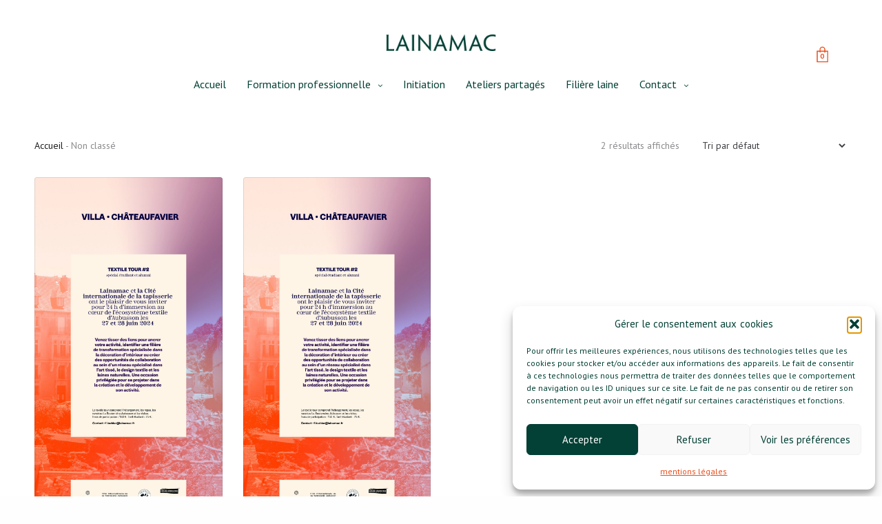

--- FILE ---
content_type: text/html; charset=UTF-8
request_url: https://formation.lainamac.fr/categorie-produit/non-classe/
body_size: 20756
content:
<!doctype html>
<html lang="fr-FR" class=" custom-scrollbar-off">
<head>
	<meta charset="UTF-8" />
	<meta name="viewport" content="width=device-width, initial-scale=1, maximum-scale=1, viewport-fit=cover">
	<link rel="profile" href="http://gmpg.org/xfn/11">
	<link rel="pingback" href="https://formation.lainamac.fr/xmlrpc.php">
	<title>Non classé &#8211; LAINAMAC</title>
<meta name='robots' content='max-image-preview:large' />
<link rel='dns-prefetch' href='//fonts.googleapis.com' />
<link rel="alternate" type="application/rss+xml" title="LAINAMAC &raquo; Flux" href="https://formation.lainamac.fr/feed/" />
<link rel="alternate" type="application/rss+xml" title="LAINAMAC &raquo; Flux des commentaires" href="https://formation.lainamac.fr/comments/feed/" />
<link rel="preconnect" href="//fonts.gstatic.com/" crossorigin><link rel="alternate" type="application/rss+xml" title="Flux pour LAINAMAC &raquo; Non classé Catégorie" href="https://formation.lainamac.fr/categorie-produit/non-classe/feed/" />
<style id='wp-img-auto-sizes-contain-inline-css' type='text/css'>
img:is([sizes=auto i],[sizes^="auto," i]){contain-intrinsic-size:3000px 1500px}
/*# sourceURL=wp-img-auto-sizes-contain-inline-css */
</style>
<style id='wp-emoji-styles-inline-css' type='text/css'>

	img.wp-smiley, img.emoji {
		display: inline !important;
		border: none !important;
		box-shadow: none !important;
		height: 1em !important;
		width: 1em !important;
		margin: 0 0.07em !important;
		vertical-align: -0.1em !important;
		background: none !important;
		padding: 0 !important;
	}
/*# sourceURL=wp-emoji-styles-inline-css */
</style>
<style id='wp-block-library-inline-css' type='text/css'>
:root{--wp-block-synced-color:#7a00df;--wp-block-synced-color--rgb:122,0,223;--wp-bound-block-color:var(--wp-block-synced-color);--wp-editor-canvas-background:#ddd;--wp-admin-theme-color:#007cba;--wp-admin-theme-color--rgb:0,124,186;--wp-admin-theme-color-darker-10:#006ba1;--wp-admin-theme-color-darker-10--rgb:0,107,160.5;--wp-admin-theme-color-darker-20:#005a87;--wp-admin-theme-color-darker-20--rgb:0,90,135;--wp-admin-border-width-focus:2px}@media (min-resolution:192dpi){:root{--wp-admin-border-width-focus:1.5px}}.wp-element-button{cursor:pointer}:root .has-very-light-gray-background-color{background-color:#eee}:root .has-very-dark-gray-background-color{background-color:#313131}:root .has-very-light-gray-color{color:#eee}:root .has-very-dark-gray-color{color:#313131}:root .has-vivid-green-cyan-to-vivid-cyan-blue-gradient-background{background:linear-gradient(135deg,#00d084,#0693e3)}:root .has-purple-crush-gradient-background{background:linear-gradient(135deg,#34e2e4,#4721fb 50%,#ab1dfe)}:root .has-hazy-dawn-gradient-background{background:linear-gradient(135deg,#faaca8,#dad0ec)}:root .has-subdued-olive-gradient-background{background:linear-gradient(135deg,#fafae1,#67a671)}:root .has-atomic-cream-gradient-background{background:linear-gradient(135deg,#fdd79a,#004a59)}:root .has-nightshade-gradient-background{background:linear-gradient(135deg,#330968,#31cdcf)}:root .has-midnight-gradient-background{background:linear-gradient(135deg,#020381,#2874fc)}:root{--wp--preset--font-size--normal:16px;--wp--preset--font-size--huge:42px}.has-regular-font-size{font-size:1em}.has-larger-font-size{font-size:2.625em}.has-normal-font-size{font-size:var(--wp--preset--font-size--normal)}.has-huge-font-size{font-size:var(--wp--preset--font-size--huge)}.has-text-align-center{text-align:center}.has-text-align-left{text-align:left}.has-text-align-right{text-align:right}.has-fit-text{white-space:nowrap!important}#end-resizable-editor-section{display:none}.aligncenter{clear:both}.items-justified-left{justify-content:flex-start}.items-justified-center{justify-content:center}.items-justified-right{justify-content:flex-end}.items-justified-space-between{justify-content:space-between}.screen-reader-text{border:0;clip-path:inset(50%);height:1px;margin:-1px;overflow:hidden;padding:0;position:absolute;width:1px;word-wrap:normal!important}.screen-reader-text:focus{background-color:#ddd;clip-path:none;color:#444;display:block;font-size:1em;height:auto;left:5px;line-height:normal;padding:15px 23px 14px;text-decoration:none;top:5px;width:auto;z-index:100000}html :where(.has-border-color){border-style:solid}html :where([style*=border-top-color]){border-top-style:solid}html :where([style*=border-right-color]){border-right-style:solid}html :where([style*=border-bottom-color]){border-bottom-style:solid}html :where([style*=border-left-color]){border-left-style:solid}html :where([style*=border-width]){border-style:solid}html :where([style*=border-top-width]){border-top-style:solid}html :where([style*=border-right-width]){border-right-style:solid}html :where([style*=border-bottom-width]){border-bottom-style:solid}html :where([style*=border-left-width]){border-left-style:solid}html :where(img[class*=wp-image-]){height:auto;max-width:100%}:where(figure){margin:0 0 1em}html :where(.is-position-sticky){--wp-admin--admin-bar--position-offset:var(--wp-admin--admin-bar--height,0px)}@media screen and (max-width:600px){html :where(.is-position-sticky){--wp-admin--admin-bar--position-offset:0px}}

/*# sourceURL=wp-block-library-inline-css */
</style><link rel='stylesheet' id='wc-blocks-style-css' href='https://formation.lainamac.fr/wp-content/plugins/woocommerce/assets/client/blocks/wc-blocks.css?ver=wc-10.3.6' media='all' />
<style id='global-styles-inline-css' type='text/css'>
:root{--wp--preset--aspect-ratio--square: 1;--wp--preset--aspect-ratio--4-3: 4/3;--wp--preset--aspect-ratio--3-4: 3/4;--wp--preset--aspect-ratio--3-2: 3/2;--wp--preset--aspect-ratio--2-3: 2/3;--wp--preset--aspect-ratio--16-9: 16/9;--wp--preset--aspect-ratio--9-16: 9/16;--wp--preset--color--black: #000000;--wp--preset--color--cyan-bluish-gray: #abb8c3;--wp--preset--color--white: #ffffff;--wp--preset--color--pale-pink: #f78da7;--wp--preset--color--vivid-red: #cf2e2e;--wp--preset--color--luminous-vivid-orange: #ff6900;--wp--preset--color--luminous-vivid-amber: #fcb900;--wp--preset--color--light-green-cyan: #7bdcb5;--wp--preset--color--vivid-green-cyan: #00d084;--wp--preset--color--pale-cyan-blue: #8ed1fc;--wp--preset--color--vivid-cyan-blue: #0693e3;--wp--preset--color--vivid-purple: #9b51e0;--wp--preset--color--thb-accent: #e94e1b;--wp--preset--gradient--vivid-cyan-blue-to-vivid-purple: linear-gradient(135deg,rgb(6,147,227) 0%,rgb(155,81,224) 100%);--wp--preset--gradient--light-green-cyan-to-vivid-green-cyan: linear-gradient(135deg,rgb(122,220,180) 0%,rgb(0,208,130) 100%);--wp--preset--gradient--luminous-vivid-amber-to-luminous-vivid-orange: linear-gradient(135deg,rgb(252,185,0) 0%,rgb(255,105,0) 100%);--wp--preset--gradient--luminous-vivid-orange-to-vivid-red: linear-gradient(135deg,rgb(255,105,0) 0%,rgb(207,46,46) 100%);--wp--preset--gradient--very-light-gray-to-cyan-bluish-gray: linear-gradient(135deg,rgb(238,238,238) 0%,rgb(169,184,195) 100%);--wp--preset--gradient--cool-to-warm-spectrum: linear-gradient(135deg,rgb(74,234,220) 0%,rgb(151,120,209) 20%,rgb(207,42,186) 40%,rgb(238,44,130) 60%,rgb(251,105,98) 80%,rgb(254,248,76) 100%);--wp--preset--gradient--blush-light-purple: linear-gradient(135deg,rgb(255,206,236) 0%,rgb(152,150,240) 100%);--wp--preset--gradient--blush-bordeaux: linear-gradient(135deg,rgb(254,205,165) 0%,rgb(254,45,45) 50%,rgb(107,0,62) 100%);--wp--preset--gradient--luminous-dusk: linear-gradient(135deg,rgb(255,203,112) 0%,rgb(199,81,192) 50%,rgb(65,88,208) 100%);--wp--preset--gradient--pale-ocean: linear-gradient(135deg,rgb(255,245,203) 0%,rgb(182,227,212) 50%,rgb(51,167,181) 100%);--wp--preset--gradient--electric-grass: linear-gradient(135deg,rgb(202,248,128) 0%,rgb(113,206,126) 100%);--wp--preset--gradient--midnight: linear-gradient(135deg,rgb(2,3,129) 0%,rgb(40,116,252) 100%);--wp--preset--font-size--small: 13px;--wp--preset--font-size--medium: 20px;--wp--preset--font-size--large: 36px;--wp--preset--font-size--x-large: 42px;--wp--preset--spacing--20: 0.44rem;--wp--preset--spacing--30: 0.67rem;--wp--preset--spacing--40: 1rem;--wp--preset--spacing--50: 1.5rem;--wp--preset--spacing--60: 2.25rem;--wp--preset--spacing--70: 3.38rem;--wp--preset--spacing--80: 5.06rem;--wp--preset--shadow--natural: 6px 6px 9px rgba(0, 0, 0, 0.2);--wp--preset--shadow--deep: 12px 12px 50px rgba(0, 0, 0, 0.4);--wp--preset--shadow--sharp: 6px 6px 0px rgba(0, 0, 0, 0.2);--wp--preset--shadow--outlined: 6px 6px 0px -3px rgb(255, 255, 255), 6px 6px rgb(0, 0, 0);--wp--preset--shadow--crisp: 6px 6px 0px rgb(0, 0, 0);}:where(.is-layout-flex){gap: 0.5em;}:where(.is-layout-grid){gap: 0.5em;}body .is-layout-flex{display: flex;}.is-layout-flex{flex-wrap: wrap;align-items: center;}.is-layout-flex > :is(*, div){margin: 0;}body .is-layout-grid{display: grid;}.is-layout-grid > :is(*, div){margin: 0;}:where(.wp-block-columns.is-layout-flex){gap: 2em;}:where(.wp-block-columns.is-layout-grid){gap: 2em;}:where(.wp-block-post-template.is-layout-flex){gap: 1.25em;}:where(.wp-block-post-template.is-layout-grid){gap: 1.25em;}.has-black-color{color: var(--wp--preset--color--black) !important;}.has-cyan-bluish-gray-color{color: var(--wp--preset--color--cyan-bluish-gray) !important;}.has-white-color{color: var(--wp--preset--color--white) !important;}.has-pale-pink-color{color: var(--wp--preset--color--pale-pink) !important;}.has-vivid-red-color{color: var(--wp--preset--color--vivid-red) !important;}.has-luminous-vivid-orange-color{color: var(--wp--preset--color--luminous-vivid-orange) !important;}.has-luminous-vivid-amber-color{color: var(--wp--preset--color--luminous-vivid-amber) !important;}.has-light-green-cyan-color{color: var(--wp--preset--color--light-green-cyan) !important;}.has-vivid-green-cyan-color{color: var(--wp--preset--color--vivid-green-cyan) !important;}.has-pale-cyan-blue-color{color: var(--wp--preset--color--pale-cyan-blue) !important;}.has-vivid-cyan-blue-color{color: var(--wp--preset--color--vivid-cyan-blue) !important;}.has-vivid-purple-color{color: var(--wp--preset--color--vivid-purple) !important;}.has-black-background-color{background-color: var(--wp--preset--color--black) !important;}.has-cyan-bluish-gray-background-color{background-color: var(--wp--preset--color--cyan-bluish-gray) !important;}.has-white-background-color{background-color: var(--wp--preset--color--white) !important;}.has-pale-pink-background-color{background-color: var(--wp--preset--color--pale-pink) !important;}.has-vivid-red-background-color{background-color: var(--wp--preset--color--vivid-red) !important;}.has-luminous-vivid-orange-background-color{background-color: var(--wp--preset--color--luminous-vivid-orange) !important;}.has-luminous-vivid-amber-background-color{background-color: var(--wp--preset--color--luminous-vivid-amber) !important;}.has-light-green-cyan-background-color{background-color: var(--wp--preset--color--light-green-cyan) !important;}.has-vivid-green-cyan-background-color{background-color: var(--wp--preset--color--vivid-green-cyan) !important;}.has-pale-cyan-blue-background-color{background-color: var(--wp--preset--color--pale-cyan-blue) !important;}.has-vivid-cyan-blue-background-color{background-color: var(--wp--preset--color--vivid-cyan-blue) !important;}.has-vivid-purple-background-color{background-color: var(--wp--preset--color--vivid-purple) !important;}.has-black-border-color{border-color: var(--wp--preset--color--black) !important;}.has-cyan-bluish-gray-border-color{border-color: var(--wp--preset--color--cyan-bluish-gray) !important;}.has-white-border-color{border-color: var(--wp--preset--color--white) !important;}.has-pale-pink-border-color{border-color: var(--wp--preset--color--pale-pink) !important;}.has-vivid-red-border-color{border-color: var(--wp--preset--color--vivid-red) !important;}.has-luminous-vivid-orange-border-color{border-color: var(--wp--preset--color--luminous-vivid-orange) !important;}.has-luminous-vivid-amber-border-color{border-color: var(--wp--preset--color--luminous-vivid-amber) !important;}.has-light-green-cyan-border-color{border-color: var(--wp--preset--color--light-green-cyan) !important;}.has-vivid-green-cyan-border-color{border-color: var(--wp--preset--color--vivid-green-cyan) !important;}.has-pale-cyan-blue-border-color{border-color: var(--wp--preset--color--pale-cyan-blue) !important;}.has-vivid-cyan-blue-border-color{border-color: var(--wp--preset--color--vivid-cyan-blue) !important;}.has-vivid-purple-border-color{border-color: var(--wp--preset--color--vivid-purple) !important;}.has-vivid-cyan-blue-to-vivid-purple-gradient-background{background: var(--wp--preset--gradient--vivid-cyan-blue-to-vivid-purple) !important;}.has-light-green-cyan-to-vivid-green-cyan-gradient-background{background: var(--wp--preset--gradient--light-green-cyan-to-vivid-green-cyan) !important;}.has-luminous-vivid-amber-to-luminous-vivid-orange-gradient-background{background: var(--wp--preset--gradient--luminous-vivid-amber-to-luminous-vivid-orange) !important;}.has-luminous-vivid-orange-to-vivid-red-gradient-background{background: var(--wp--preset--gradient--luminous-vivid-orange-to-vivid-red) !important;}.has-very-light-gray-to-cyan-bluish-gray-gradient-background{background: var(--wp--preset--gradient--very-light-gray-to-cyan-bluish-gray) !important;}.has-cool-to-warm-spectrum-gradient-background{background: var(--wp--preset--gradient--cool-to-warm-spectrum) !important;}.has-blush-light-purple-gradient-background{background: var(--wp--preset--gradient--blush-light-purple) !important;}.has-blush-bordeaux-gradient-background{background: var(--wp--preset--gradient--blush-bordeaux) !important;}.has-luminous-dusk-gradient-background{background: var(--wp--preset--gradient--luminous-dusk) !important;}.has-pale-ocean-gradient-background{background: var(--wp--preset--gradient--pale-ocean) !important;}.has-electric-grass-gradient-background{background: var(--wp--preset--gradient--electric-grass) !important;}.has-midnight-gradient-background{background: var(--wp--preset--gradient--midnight) !important;}.has-small-font-size{font-size: var(--wp--preset--font-size--small) !important;}.has-medium-font-size{font-size: var(--wp--preset--font-size--medium) !important;}.has-large-font-size{font-size: var(--wp--preset--font-size--large) !important;}.has-x-large-font-size{font-size: var(--wp--preset--font-size--x-large) !important;}
/*# sourceURL=global-styles-inline-css */
</style>

<style id='classic-theme-styles-inline-css' type='text/css'>
/*! This file is auto-generated */
.wp-block-button__link{color:#fff;background-color:#32373c;border-radius:9999px;box-shadow:none;text-decoration:none;padding:calc(.667em + 2px) calc(1.333em + 2px);font-size:1.125em}.wp-block-file__button{background:#32373c;color:#fff;text-decoration:none}
/*# sourceURL=/wp-includes/css/classic-themes.min.css */
</style>
<style id='woocommerce-inline-inline-css' type='text/css'>
.woocommerce form .form-row .required { visibility: visible; }
/*# sourceURL=woocommerce-inline-inline-css */
</style>
<link rel='stylesheet' id='cmplz-general-css' href='https://formation.lainamac.fr/wp-content/plugins/complianz-gdpr/assets/css/cookieblocker.min.css?ver=1764929822' media='all' />
<link rel='stylesheet' id='brands-styles-css' href='https://formation.lainamac.fr/wp-content/plugins/woocommerce/assets/css/brands.css?ver=10.3.6' media='all' />
<link rel='stylesheet' id='parent-style-css' href='https://formation.lainamac.fr/wp-content/themes/werkstatt/style.css?ver=6.9' media='all' />
<link rel='stylesheet' id='thb-fa-css' href='https://formation.lainamac.fr/wp-content/themes/werkstatt/assets/css/font-awesome.min.css?ver=4.8.0' media='all' />
<link rel='stylesheet' id='thb-app-css' href='https://formation.lainamac.fr/wp-content/themes/werkstatt/assets/css/app.css?ver=4.8.0' media='all' />
<style id='thb-app-inline-css' type='text/css'>
h1,h2,h3,h4,h5,h6,.post.style9 .post-meta,.primary-font {font-family:Neuton, 'BlinkMacSystemFont', -apple-system, 'Roboto', 'Lucida Sans';}h1,.h1 {}h2 {}h3 {}h4 {}h5 {}h6 {}p {color:#3e5543;font-size:16px;}.columns.thb-light-column p {color:#fff;}em {font-family:PT Sans, 'BlinkMacSystemFont', -apple-system, 'Roboto', 'Lucida Sans';font-style:italic;}label {font-family:PT Sans, 'BlinkMacSystemFont', -apple-system, 'Roboto', 'Lucida Sans';}label {}.thb-mobile-menu a {}.thb-mobile-menu .sub-menu li a {}.thb-full-menu li a,.header.style3 .thb-full-menu>li>a {}.thb-full-menu .sub-menu li a,.header.style3 .thb-full-menu .sub-menu li a {}.thb-full-menu>li>a.social,.header.style3 .thb-full-menu.socials li a.social {}#footer .widget {}#subfooter {}.subfooter .socials a {}body {font-family:PT Sans, 'BlinkMacSystemFont', -apple-system, 'Roboto', 'Lucida Sans';}input[type="submit"],.button,.btn,.btn-text,.btn[class*="thb-"]{font-family:PT Sans, 'BlinkMacSystemFont', -apple-system, 'Roboto', 'Lucida Sans';}#mobile-menu,.header {font-family:PT Sans, 'BlinkMacSystemFont', -apple-system, 'Roboto', 'Lucida Sans';}.products .product .thb_title_holder h2 {}.product-detail .product-information h1.product_title {}.product-detail .product-information .woocommerce-product-details__short-description,.product-detail .product-information .woocommerce-product-details__short-description p {}.header .logolink .logoimg {max-height:1.5em;}.header .logolink .logoimg[src$=".svg"] {height:1.5em;}@media only screen and (min-width:75em) {.header,.midnightHeader .midnightInner {padding-top:40px;padding-bottom:20px;;}}@media only screen and (min-width:64.063em) {#mobile-menu.style1 {width:50%;}}.page-id-361 #wrapper div[role="main"] {}.subfooter {background-color:#f9f2e9 !important;background-image:none !important;}#mobile-menu {background-color:#034035 !important;background-image:none !important;}.page-404 {background-color:#ff5d37 !important;background-image:none !important;}a:hover, ol li:before, ol li ol li:before, .thb-full-menu li.menu-item-has-children.sfHover > a, .mm-link-animation-bg-fill .thb-mobile-menu a:hover, .mm-link-animation-bg-fill .thb-mobile-menu li.current_page_item:not(.has-hash), .post .post-title a:hover, .authorpage .author-content .square-icon:hover, ol.commentlist .comment .reply a, input[type="submit"].thb-border-style.accent,.button.thb-border-style.accent,.btn.thb-border-style.accent, input[type="submit"].thb-text-style.accent,.button.thb-text-style.accent,.btn.thb-text-style.accent, .more-link, .pagination .page-numbers.current, .pagination .page-numbers:not(.dots):hover, .thb-portfolio .type-portfolio.style2:hover h2, .thb-list-portfolio:not(.thb-bg-grid-full) .thb-content-side .type-portfolio.active h1, .thb-list-portfolio:not(.thb-bg-grid-full) .thb-content-side .type-portfolio.active h2, .thb-list-portfolio:not(.thb-bg-grid-full) .thb-content-side .type-portfolio.active h3, .thb-list-portfolio:not(.thb-bg-grid-full) .thb-content-side .type-portfolio.active .thb-categories, .thb-list-portfolio:not(.thb-bg-grid-full) .thb-content-side.light-title .type-portfolio.active h1, .thb-list-portfolio:not(.thb-bg-grid-full) .thb-content-side.light-title .type-portfolio.active h2, .thb-list-portfolio:not(.thb-bg-grid-full) .thb-content-side.light-title .type-portfolio.active h3, .thb-list-portfolio:not(.thb-bg-grid-full) .thb-content-side.light-title .type-portfolio.active .thb-categories, .thb-autotype .thb-autotype-entry, .post_nav_link:hover span, .thb-breadcrumb-holder a:hover, .thb-counter, .thb-counter h6, .thb-portfolio-filter.style2 ul li a.active, .thb-portfolio-filter.style2 ul li a:hover, .thb-portfolio-filter.style3 ul li a.active, .thb-portfolio-filter.style3 ul li a:hover, .white-header .thb-full-menu>li.current-menu-item:not(.has-hash)>a, .light-title .header:not(.hover):not(:hover) .thb-full-menu>li.current-menu-item:not(.has-hash)>a, .disable_header_fill-on.light-title .header .thb-full-menu>li.current-menu-item:not(.has-hash)>a, .thb-full-menu li.current-menu-item:not(.has-hash)>a, #wrapper ol li:before, #wrapper ol li ol li:before, header.style3.dark .thb-full-menu>li.current-menu-item:not(.has-hash)>a, .btn.thb-fill-style.accent,.white-header .thb-full-menu>li.current-menu-item:not(.has-hash)>a, .header.style3.dark .thb-full-menu>li.current-menu-item:not(.has-hash)>a, .light-title:not(.midnight_on) .header:not(.hover):not(:hover):not(.style3) .thb-full-menu>li.current-menu-item:not(.has-hash)>a, .disable_header_fill-on.light-title:not(.midnight_on) .header:not(.style3) .thb-full-menu>li.current-menu-item:not(.has-hash)>a, .midnightHeader.light-title .thb-full-menu>li.current-menu-item:not(.has-hash)>a,.has-thb-accent-color,.wp-block-button .wp-block-button__link.has-thb-accent-color,input[type="submit"].thb-border-line-style.accent, .button.thb-border-line-style.accent, .btn.thb-border-line-style.accent {color:#e94e1b;}.post.style5 .blog-content:after, .post.style6 .post-gallery, .post.style7 .blog-content:after, input[type="submit"]:hover, .button:not(.thb-text-style):not(.thb-border-style):not(.thb-fill-style):not(.thb-solid-border):hover, .btn:not(.thb-text-style):not(.thb-border-style):not(.thb-fill-style):not(.thb-solid-border):not(.thb-border-line-style):hover, .button.wc-forward, .place-order .button, input[type="submit"].accent,.button.accent:not(.thb-text-style):not(.thb-border-style):not(.thb-fill-style),.btn.accent:not(.thb-text-style):not(.thb-border-style):not(.thb-fill-style):not(.thb-solid-border):not(.thb-border-line-style), input[type="submit"].thb-3d-style.accent span,.button.thb-3d-style.accent span,.btn.thb-3d-style.accent span, input[type="submit"].thb-border-style.accent:hover,.button.thb-border-style.accent:hover,.btn.thb-border-style.accent:hover, input[type="submit"].thb-fill-style.accent:before,.button.thb-fill-style.accent:before,.btn.thb-fill-style.accent:before, input[type="submit"].thb-text-style.accent:before, input[type="submit"].thb-text-style.accent:after,input[type="submit"].thb-text-style.accent span:before,input[type="submit"].thb-text-style.accent span:after,.button.thb-text-style.accent:before,.button.thb-text-style.accent:after,.button.thb-text-style.accent span:before,.button.thb-text-style.accent span:after,.btn.thb-text-style.accent:before,.btn.thb-text-style.accent:after,.btn.thb-text-style.accent span:before,.btn.thb-text-style.accent span:after, .pagination .page-numbers.prev:before, .pagination .page-numbers.next:after, .thb_row_pagination li:hover, .thb_row_pagination li.active, .thb_row_pagination li:hover span, .thb_row_pagination li.active span, .swiper-container .swiper-nav.arrow-style1:hover span, .slick-nav:hover span, .slick-dots li.slick-active, .thb-iconbox.type2:hover, .thb_call_to_action, #music_toggle:hover, #music_toggle.on, .woocommerce-MyAccount-navigation ul li:hover a, .woocommerce-MyAccount-navigation ul li.is-active a, .btn.thb-solid-border.accent:hover, .thb-image-slider.thb-image-slider-style4 figcaption, .swiper-nav.style1:hover span, .thb-portfolio-filter.style3 ul li a.active:before, .thb-portfolio-filter.style3 ul li a:hover:before, .thb-client-row.thb-opacity.with-accent .thb-client:hover, .swiper-container .light-pagination+.swiper-nav+.swiper-nav.arrow-style1:hover span, .btn-text.style3 .circle-btn, .thb-page-header .thb-blog-categories li a:after,.has-thb-accent-background-color,.wp-block-button .wp-block-button__link.has-thb-accent-background-color,input[type="submit"].thb-border-line-style.accent:after, .button.thb-border-line-style.accent:after, .btn.thb-border-line-style.accent:after {background-color:#e94e1b;}.btn.thb-fill-style.accent:after {background-color:#d24618;}.post.style11:hover {background-color:rgba(233,78,27, 0.2);}.thb-team-row .thb-team-member .team-information {background-color:rgba(233,78,27, 0.9);}ol li:before, ol li ol li:before, input[type="text"]:focus, input[type="password"]:focus,input[type="date"]:focus,input[type="datetime"]:focus,input[type="email"]:focus,input[type="number"]:focus,input[type="search"]:focus,input[type="tel"]:focus,input[type="time"]:focus,input[type="url"]:focus,textarea:focus, input[type="submit"].thb-border-style.accent,.button.thb-border-style.accent,.btn.thb-border-style.accent, input[type="submit"].thb-fill-style.accent,.button.thb-fill-style.accent, input[type="submit"].thb-text-style.accent span,.button.thb-text-style.accent span,.btn.thb-text-style.accent span, .thb-portfolio .type-portfolio.thb-border-hover .portfolio-link:before, .swiper-container .swiper-nav.arrow-style1:hover span, .slick-nav:hover span, .thb-team-row .thb-team-member.thb-add-new > a:hover, .thb-iconbox.type2:hover, .woocommerce-MyAccount-navigation ul li:hover a, .woocommerce-MyAccount-navigation ul li.is-active a, .btn.thb-solid-border.accent:hover, .swiper-nav.style1:hover span, .light-arrow .slick-nav:hover span, .post.style1.style8:hover, .thb-portfolio .type-portfolio.style6 .portfolio-holder:after, #wrapper ol li:before, #wrapper ol li ol li:before, .btn.thb-fill-style.accent, input[type="submit"].thb-border-line-style.accent, .button.thb-border-line-style.accent, .btn.thb-border-line-style.accent {border-color:#e94e1b;}.thb-image-slider.thb-image-slider-style4 figcaption:after {border-top-color:#e94e1b;}.thb-iconbox.type3:after {box-shadow:inset 0 -75px 60px -35px #e94e1b;}.woocommerce-MyAccount-navigation ul li:hover+li a, .woocommerce-MyAccount-navigation ul li.is-active+li a {border-top-color:#e94e1b;}.thb-preloader .thb-preloader-icon-hexagon .preloader-path,.thb-preloader .thb-preloader-icon-circle .path,.thb-team-row .thb-team-member.thb-add-new > a:hover svg path,.thb-iconbox.type3 svg path, .thb-iconbox.type3 svg circle, .thb-iconbox.type3 svg rect, .thb-iconbox.type3 svg ellipse,.thb-counter figure svg path, .thb-counter figure svg circle, .thb-counter figure svg rect, .thb-counter figure svg ellipse {stroke:#e94e1b;}.thb-list-portfolio:not(.thb-bg-grid-full) .thb-content-side .type-portfolio.active .next svg, .thb-list-portfolio:not(.thb-bg-grid-full) .thb-content-side.light-title .type-portfolio.active .next svg, .btn-text.style4 .arrow svg:first-child {fill:#e94e1b;}.thb-show-all .items ul li:hover figure {box-shadow:0 0 0 3px #e94e1b inset;}.thb-full-menu>li> a { color:#034035 !important; }.thb-full-menu>li> a:hover { color:#034035 !important; }.header.style3 .thb-full-menu>li> a { color:#034035 !important; }.header.style3 .thb-full-menu>li> a:hover { color:#034035 !important; }
/*# sourceURL=thb-app-inline-css */
</style>
<link rel='stylesheet' id='thb-style-css' href='https://formation.lainamac.fr/wp-content/themes/werkstatt-child/style.css?ver=4.8.0' media='all' />
<link rel='stylesheet' id='thb-google-fonts-css' href='https://fonts.googleapis.com/css?family=Neuton%3A200%2C300%2C400%2C400i%2C700%2C800%7CPT+Sans%3A400%2C400i%2C700%2C700i&#038;subset=latin&#038;display=swap&#038;ver=4.8.0' media='all' />
<link rel='stylesheet' id='js_composer_front-css' href='https://formation.lainamac.fr/wp-content/plugins/js_composer/assets/css/js_composer.min.css?ver=8.4.1' media='all' />
<link rel='stylesheet' id='dhvc-woocommerce-page-awesome-css' href='https://formation.lainamac.fr/wp-content/plugins/dhvc-woocommerce-page/assets/fonts/awesome/css/font-awesome.min.css?ver=4.0.3' media='all' />
<link rel='stylesheet' id='dhvc-woocommerce-page-css' href='https://formation.lainamac.fr/wp-content/plugins/dhvc-woocommerce-page/assets/css/style.css?ver=4.0.8' media='all' />
<link rel='stylesheet' id='sib-front-css-css' href='https://formation.lainamac.fr/wp-content/plugins/mailin/css/mailin-front.css?ver=6.9' media='all' />
<script type="text/javascript" src="https://formation.lainamac.fr/wp-includes/js/jquery/jquery.min.js?ver=3.7.1" id="jquery-core-js"></script>
<script type="text/javascript" src="https://formation.lainamac.fr/wp-includes/js/jquery/jquery-migrate.min.js?ver=3.4.1" id="jquery-migrate-js"></script>
<script type="text/javascript" src="https://formation.lainamac.fr/wp-content/plugins/woocommerce/assets/js/jquery-blockui/jquery.blockUI.min.js?ver=2.7.0-wc.10.3.6" id="wc-jquery-blockui-js" defer="defer" data-wp-strategy="defer"></script>
<script type="text/javascript" id="wc-add-to-cart-js-extra">
/* <![CDATA[ */
var wc_add_to_cart_params = {"ajax_url":"/wp-admin/admin-ajax.php","wc_ajax_url":"/?wc-ajax=%%endpoint%%","i18n_view_cart":"Voir le panier","cart_url":"https://formation.lainamac.fr/cart/","is_cart":"","cart_redirect_after_add":"yes"};
//# sourceURL=wc-add-to-cart-js-extra
/* ]]> */
</script>
<script type="text/javascript" src="https://formation.lainamac.fr/wp-content/plugins/woocommerce/assets/js/frontend/add-to-cart.min.js?ver=10.3.6" id="wc-add-to-cart-js" defer="defer" data-wp-strategy="defer"></script>
<script type="text/javascript" src="https://formation.lainamac.fr/wp-content/plugins/woocommerce/assets/js/js-cookie/js.cookie.min.js?ver=2.1.4-wc.10.3.6" id="wc-js-cookie-js" defer="defer" data-wp-strategy="defer"></script>
<script type="text/javascript" id="woocommerce-js-extra">
/* <![CDATA[ */
var woocommerce_params = {"ajax_url":"/wp-admin/admin-ajax.php","wc_ajax_url":"/?wc-ajax=%%endpoint%%","i18n_password_show":"Afficher le mot de passe","i18n_password_hide":"Masquer le mot de passe"};
//# sourceURL=woocommerce-js-extra
/* ]]> */
</script>
<script type="text/javascript" src="https://formation.lainamac.fr/wp-content/plugins/woocommerce/assets/js/frontend/woocommerce.min.js?ver=10.3.6" id="woocommerce-js" defer="defer" data-wp-strategy="defer"></script>
<script type="text/javascript" id="sib-front-js-js-extra">
/* <![CDATA[ */
var sibErrMsg = {"invalidMail":"Veuillez entrer une adresse e-mail valide.","requiredField":"Veuillez compl\u00e9ter les champs obligatoires.","invalidDateFormat":"Veuillez entrer une date valide.","invalidSMSFormat":"Veuillez entrer une num\u00e9ro de t\u00e9l\u00e9phone valide."};
var ajax_sib_front_object = {"ajax_url":"https://formation.lainamac.fr/wp-admin/admin-ajax.php","ajax_nonce":"13c2e93cbe","flag_url":"https://formation.lainamac.fr/wp-content/plugins/mailin/img/flags/"};
//# sourceURL=sib-front-js-js-extra
/* ]]> */
</script>
<script type="text/javascript" src="https://formation.lainamac.fr/wp-content/plugins/mailin/js/mailin-front.js?ver=1763028777" id="sib-front-js-js"></script>
<script></script><link rel="https://api.w.org/" href="https://formation.lainamac.fr/wp-json/" /><link rel="alternate" title="JSON" type="application/json" href="https://formation.lainamac.fr/wp-json/wp/v2/product_cat/361" /><link rel="EditURI" type="application/rsd+xml" title="RSD" href="https://formation.lainamac.fr/xmlrpc.php?rsd" />
<meta name="generator" content="WordPress 6.9" />
<meta name="generator" content="WooCommerce 10.3.6" />

		<!-- GA Google Analytics @ https://m0n.co/ga -->
		<script type="text/plain" data-service="google-analytics" data-category="statistics" async data-cmplz-src="https://www.googletagmanager.com/gtag/js?id=G-RYDEXYS587"></script>
		<script>
			window.dataLayer = window.dataLayer || [];
			function gtag(){dataLayer.push(arguments);}
			gtag('js', new Date());
			gtag('config', 'G-RYDEXYS587');
		</script>

				<style>.cmplz-hidden {
					display: none !important;
				}</style>	<noscript><style>.woocommerce-product-gallery{ opacity: 1 !important; }</style></noscript>
	<style type="text/css">.recentcomments a{display:inline !important;padding:0 !important;margin:0 !important;}</style><meta name="generator" content="Powered by WPBakery Page Builder - drag and drop page builder for WordPress."/>
<style type="text/css">
body.custom-background #wrapper div[role="main"] { background-color: #ffffff; }
</style>
	<link rel="icon" href="https://formation.lainamac.fr/wp-content/uploads/2022/09/cropped-facicon-lainamac-formation-32x32.png" sizes="32x32" />
<link rel="icon" href="https://formation.lainamac.fr/wp-content/uploads/2022/09/cropped-facicon-lainamac-formation-192x192.png" sizes="192x192" />
<link rel="apple-touch-icon" href="https://formation.lainamac.fr/wp-content/uploads/2022/09/cropped-facicon-lainamac-formation-180x180.png" />
<meta name="msapplication-TileImage" content="https://formation.lainamac.fr/wp-content/uploads/2022/09/cropped-facicon-lainamac-formation-270x270.png" />
<noscript><style> .wpb_animate_when_almost_visible { opacity: 1; }</style></noscript><link rel='stylesheet' id='wc-stripe-blocks-checkout-style-css' href='https://formation.lainamac.fr/wp-content/plugins/woocommerce-gateway-stripe/build/upe-blocks.css?ver=7a015a6f0fabd17529b6' media='all' />
</head>
<body data-cmplz=1 class="archive tax-product_cat term-non-classe term-361 wp-theme-werkstatt wp-child-theme-werkstatt-child theme-werkstatt woocommerce woocommerce-page woocommerce-no-js midnight_off header-lateral-off thb-snap-rows- thb-dropdown-color-dark thb-nav-menu-widget-columns-2 thb-header-fixed-on thb-header-fill-off thb_row_pagination_ lightbox-theme-dark right-click-off row_pagination_position-  disable_header_fill-off disable-row-offset- mm-link-animation-link-fill footer-shadow-none thb-borders-off overflow-off portfolio_title_animation-on product_style1_color-dark thb-single-product-ajax-on wpb-js-composer js-comp-ver-8.4.1 vc_responsive">
<div id="wrapper" class="thb-page-transition-on">
	<!-- Start Content Click Capture -->
<div class="click-capture"></div>
<!-- End Content Click Capture -->
<!-- Start Mobile Menu -->
<nav id="mobile-menu" class="dark style2" data-behaviour="thb-submenu" data-animation="style1">
	<a href="#" class="thb-close" title="Close"><svg xmlns="http://www.w3.org/2000/svg" viewBox="0 0 64 64" enable-background="new 0 0 64 64"><g fill="none" stroke="#000" stroke-width="2" stroke-miterlimit="10"><path d="m18.947 17.15l26.1 25.903"/><path d="m19.05 43.15l25.902-26.1"/></g></svg></a>
			<div class="custom_scroll" id="menu-scroll">
		<div>
			<div class="mobile-menu-container">
			<div class="mobile-menu-top">
								<ul id="menu-menu-principal" class="thb-mobile-menu"><li id="menu-item-9797" class=" menu-item menu-item-type-post_type menu-item-object-page menu-item-home menu-item-9797"><div class="link_container"><div class="link_inner"><a href="https://formation.lainamac.fr/" data-content="Accueil" data-menubg=""><span class="nav-link-mask"><span class="nav-link-mask-text">Accueil</span></span></a></div></div></li>
<li id="menu-item-9505" class=" menu-item menu-item-type-post_type menu-item-object-page menu-item-has-children menu-item-9505"><div class="link_container"><div class="link_inner"><a href="https://formation.lainamac.fr/centre-de-formation-laine-et-textile/" data-content="Formation professionnelle" data-menubg=""><span class="nav-link-mask"><span class="nav-link-mask-text">Formation professionnelle</span></span></a><span class="next"><svg xmlns="http://www.w3.org/2000/svg" version="1.1" class="menu_arrow" x="0" y="0" width="16.7" height="11.3" viewBox="0 0 16.7 11.3" enable-background="new 0 0 16.664 11.289" xml:space="preserve"><polygon fill-rule="evenodd" clip-rule="evenodd" points="16.7 5.6 15.3 4.2 15.2 4.2 11 0 9.6 1.4 12.9 4.7 0 4.7 0 6.7 12.8 6.7 9.6 9.9 11 11.3 15.2 7.1 15.3 7.1 16.7 5.7 16.7 5.6 "/></svg></span></div></div>
<ul class="sub-menu">
<li><div class="link_container"><div class="link_inner"><span class="back"><svg xmlns="http://www.w3.org/2000/svg" version="1.1" class="menu_arrow" x="0" y="0" width="16.7" height="11.3" viewBox="0 0 16.7 11.3" enable-background="new 0 0 16.664 11.289" xml:space="preserve"><polygon fill-rule="evenodd" clip-rule="evenodd" points="0 5.6 1.4 4.2 1.4 4.2 5.7 0 7.1 1.4 3.8 4.7 16.7 4.7 16.7 6.7 3.9 6.7 7.1 9.9 5.7 11.3 1.4 7.1 1.4 7.1 0 5.7 0 5.6 "/></svg></span></div></div></li>	<li id="menu-item-9513" class=" menu-item menu-item-type-post_type menu-item-object-page menu-item-9513"><div class="link_container"><div class="link_inner"><a href="https://formation.lainamac.fr/centre-de-formation-laine-et-textile/formation-connaissance-de-la-laine/" data-content="Connaissance de laine" data-menubg=""><span class="nav-link-mask"><span class="nav-link-mask-text">Connaissance de laine</span></span></a></div></div></li>
	<li id="menu-item-9506" class=" menu-item menu-item-type-post_type menu-item-object-page menu-item-9506"><div class="link_container"><div class="link_inner"><a href="https://formation.lainamac.fr/centre-de-formation-laine-et-textile/formation-filage/" data-content="Filage et expertise du fil" data-menubg=""><span class="nav-link-mask"><span class="nav-link-mask-text">Filage et expertise du fil</span></span></a></div></div></li>
	<li id="menu-item-9507" class=" menu-item menu-item-type-post_type menu-item-object-page menu-item-9507"><div class="link_container"><div class="link_inner"><a href="https://formation.lainamac.fr/centre-de-formation-laine-et-textile/formation-feutre/" data-content="Feutre" data-menubg=""><span class="nav-link-mask"><span class="nav-link-mask-text">Feutre</span></span></a></div></div></li>
	<li id="menu-item-9508" class=" menu-item menu-item-type-post_type menu-item-object-page menu-item-9508"><div class="link_container"><div class="link_inner"><a href="https://formation.lainamac.fr/centre-de-formation-laine-et-textile/formation-teinture-vegetale-impression-textile/" data-content="Teinture naturelle" data-menubg=""><span class="nav-link-mask"><span class="nav-link-mask-text">Teinture naturelle</span></span></a></div></div></li>
	<li id="menu-item-9510" class=" menu-item menu-item-type-post_type menu-item-object-page menu-item-9510"><div class="link_container"><div class="link_inner"><a href="https://formation.lainamac.fr/centre-de-formation-laine-et-textile/formation-maille-tricot/" data-content="Maille" data-menubg=""><span class="nav-link-mask"><span class="nav-link-mask-text">Maille</span></span></a></div></div></li>
	<li id="menu-item-9509" class=" menu-item menu-item-type-post_type menu-item-object-page menu-item-9509"><div class="link_container"><div class="link_inner"><a href="https://formation.lainamac.fr/centre-de-formation-laine-et-textile/formation-tissage/" data-content="Tissage" data-menubg=""><span class="nav-link-mask"><span class="nav-link-mask-text">Tissage</span></span></a></div></div></li>
	<li id="menu-item-9511" class=" menu-item menu-item-type-post_type menu-item-object-page menu-item-9511"><div class="link_container"><div class="link_inner"><a href="https://formation.lainamac.fr/centre-de-formation-laine-et-textile/formation-tapisserie-et-passementerie/" data-content="Tapisserie d&rsquo;Aubusson" data-menubg=""><span class="nav-link-mask"><span class="nav-link-mask-text">Tapisserie d&rsquo;Aubusson</span></span></a></div></div></li>
	<li id="menu-item-11365" class=" menu-item menu-item-type-post_type menu-item-object-page menu-item-11365"><div class="link_container"><div class="link_inner"><a href="https://formation.lainamac.fr/formation-tuft/" data-content="Tuft" data-menubg=""><span class="nav-link-mask"><span class="nav-link-mask-text">Tuft</span></span></a></div></div></li>
	<li id="menu-item-9512" class=" menu-item menu-item-type-post_type menu-item-object-page menu-item-9512"><div class="link_container"><div class="link_inner"><a href="https://formation.lainamac.fr/centre-de-formation-laine-et-textile/formation-literie-ameublement/" data-content="Literie et matelasserie" data-menubg=""><span class="nav-link-mask"><span class="nav-link-mask-text">Literie et matelasserie</span></span></a></div></div></li>
	<li id="menu-item-11343" class=" menu-item menu-item-type-post_type menu-item-object-page menu-item-11343"><div class="link_container"><div class="link_inner"><a href="https://formation.lainamac.fr/centre-de-formation-laine-et-textile/creation-et-design/" data-content="Création et design" data-menubg=""><span class="nav-link-mask"><span class="nav-link-mask-text">Création et design</span></span></a></div></div></li>
	<li id="menu-item-9514" class=" menu-item menu-item-type-post_type menu-item-object-page menu-item-9514"><div class="link_container"><div class="link_inner"><a href="https://formation.lainamac.fr/centre-de-formation-laine-et-textile/formation-developpement_de_marque_et_marche/" data-content="Développement marque et marché" data-menubg=""><span class="nav-link-mask"><span class="nav-link-mask-text">Développement marque et marché</span></span></a></div></div></li>
	<li id="menu-item-10506" class=" menu-item menu-item-type-custom menu-item-object-custom menu-item-10506"><div class="link_container"><div class="link_inner"><a href="https://www.lainamac.fr/evaluation-du-centre-de-formation/" data-content="Les chiffres-clés du centre de formation" data-menubg=""><span class="nav-link-mask"><span class="nav-link-mask-text">Les chiffres-clés du centre de formation</span></span></a></div></div></li>
</ul>
</li>
<li id="menu-item-9515" class=" menu-item menu-item-type-post_type menu-item-object-page menu-item-9515"><div class="link_container"><div class="link_inner"><a href="https://formation.lainamac.fr/ateliers-decouverte/" data-content="Initiation" data-menubg=""><span class="nav-link-mask"><span class="nav-link-mask-text">Initiation</span></span></a></div></div></li>
<li id="menu-item-9516" class=" menu-item menu-item-type-post_type menu-item-object-page menu-item-9516"><div class="link_container"><div class="link_inner"><a href="https://formation.lainamac.fr/atelier_textile/" data-content="Ateliers partagés" data-menubg=""><span class="nav-link-mask"><span class="nav-link-mask-text">Ateliers partagés</span></span></a></div></div></li>
<li id="menu-item-9740" class=" menu-item menu-item-type-custom menu-item-object-custom menu-item-9740"><div class="link_container"><div class="link_inner"><a href="https://www.lainamac.fr/" data-content="Filière laine" data-menubg=""><span class="nav-link-mask"><span class="nav-link-mask-text">Filière laine</span></span></a></div></div></li>
<li id="menu-item-9894" class=" menu-item menu-item-type-custom menu-item-object-custom menu-item-has-children menu-item-9894"><div class="link_container"><div class="link_inner"><a href="#" data-content="Contact" data-menubg=""><span class="nav-link-mask"><span class="nav-link-mask-text">Contact</span></span></a><span class="next"><svg xmlns="http://www.w3.org/2000/svg" version="1.1" class="menu_arrow" x="0" y="0" width="16.7" height="11.3" viewBox="0 0 16.7 11.3" enable-background="new 0 0 16.664 11.289" xml:space="preserve"><polygon fill-rule="evenodd" clip-rule="evenodd" points="16.7 5.6 15.3 4.2 15.2 4.2 11 0 9.6 1.4 12.9 4.7 0 4.7 0 6.7 12.8 6.7 9.6 9.9 11 11.3 15.2 7.1 15.3 7.1 16.7 5.7 16.7 5.6 "/></svg></span></div></div>
<ul class="sub-menu">
<li><div class="link_container"><div class="link_inner"><span class="back"><svg xmlns="http://www.w3.org/2000/svg" version="1.1" class="menu_arrow" x="0" y="0" width="16.7" height="11.3" viewBox="0 0 16.7 11.3" enable-background="new 0 0 16.664 11.289" xml:space="preserve"><polygon fill-rule="evenodd" clip-rule="evenodd" points="0 5.6 1.4 4.2 1.4 4.2 5.7 0 7.1 1.4 3.8 4.7 16.7 4.7 16.7 6.7 3.9 6.7 7.1 9.9 5.7 11.3 1.4 7.1 1.4 7.1 0 5.7 0 5.6 "/></svg></span></div></div></li>	<li id="menu-item-9893" class=" menu-item menu-item-type-post_type menu-item-object-page menu-item-9893"><div class="link_container"><div class="link_inner"><a href="https://formation.lainamac.fr/contact/" data-content="Nous contacter" data-menubg=""><span class="nav-link-mask"><span class="nav-link-mask-text">Nous contacter</span></span></a></div></div></li>
	<li id="menu-item-9895" class=" menu-item menu-item-type-custom menu-item-object-custom menu-item-9895"><div class="link_container"><div class="link_inner"><a href="#footer" data-content="Inscription à la newsletter" data-menubg=""><span class="nav-link-mask"><span class="nav-link-mask-text">Inscription à la newsletter</span></span></a></div></div></li>
</ul>
</li>
</ul>							</div>
					</div>
		</div>
	</div>
			<div class="mobile-menu-bottom">
								</div>
	</nav>
<!-- End Mobile Menu -->
	<!-- Start Header -->
<header class="header style1 menu_style2">
	<div class="row align-middle
	expanded	">
		<div class="small-12 columns regular-header">
			<div class="logo-holder">
				<a href="https://formation.lainamac.fr" class="logolink" title="LAINAMAC">
					<img src="https://formation.lainamac.fr/wp-content/uploads/2017/10/logo-LAINAMAC.png" class="logoimg logo-dark" alt="LAINAMAC"/>
					<img src="https://formation.lainamac.fr/wp-content/uploads/2017/10/lainamac-logo-blanc.png" class="logoimg logo-light" alt="LAINAMAC"/>
				</a>
			</div>
			<div>
				<!-- Start Full Menu -->
<nav class="full-menu" id="full-menu">
	<ul id="menu-menu-principal-1" class="thb-full-menu"><li class="menu-item menu-item-type-post_type menu-item-object-page menu-item-home menu-item-9797"><a href="https://formation.lainamac.fr/">Accueil</a></li>
<li class="menu-item menu-item-type-post_type menu-item-object-page menu-item-has-children menu-item-9505"><a href="https://formation.lainamac.fr/centre-de-formation-laine-et-textile/">Formation professionnelle</a>
<ul class="sub-menu">
	<li class="menu-item menu-item-type-post_type menu-item-object-page menu-item-9513"><a href="https://formation.lainamac.fr/centre-de-formation-laine-et-textile/formation-connaissance-de-la-laine/">Connaissance de laine</a></li>
	<li class="menu-item menu-item-type-post_type menu-item-object-page menu-item-9506"><a href="https://formation.lainamac.fr/centre-de-formation-laine-et-textile/formation-filage/">Filage et expertise du fil</a></li>
	<li class="menu-item menu-item-type-post_type menu-item-object-page menu-item-9507"><a href="https://formation.lainamac.fr/centre-de-formation-laine-et-textile/formation-feutre/">Feutre</a></li>
	<li class="menu-item menu-item-type-post_type menu-item-object-page menu-item-9508"><a href="https://formation.lainamac.fr/centre-de-formation-laine-et-textile/formation-teinture-vegetale-impression-textile/">Teinture naturelle</a></li>
	<li class="menu-item menu-item-type-post_type menu-item-object-page menu-item-9510"><a href="https://formation.lainamac.fr/centre-de-formation-laine-et-textile/formation-maille-tricot/">Maille</a></li>
	<li class="menu-item menu-item-type-post_type menu-item-object-page menu-item-9509"><a href="https://formation.lainamac.fr/centre-de-formation-laine-et-textile/formation-tissage/">Tissage</a></li>
	<li class="menu-item menu-item-type-post_type menu-item-object-page menu-item-9511"><a href="https://formation.lainamac.fr/centre-de-formation-laine-et-textile/formation-tapisserie-et-passementerie/">Tapisserie d&rsquo;Aubusson</a></li>
	<li class="menu-item menu-item-type-post_type menu-item-object-page menu-item-11365"><a href="https://formation.lainamac.fr/formation-tuft/">Tuft</a></li>
	<li class="menu-item menu-item-type-post_type menu-item-object-page menu-item-9512"><a href="https://formation.lainamac.fr/centre-de-formation-laine-et-textile/formation-literie-ameublement/">Literie et matelasserie</a></li>
	<li class="menu-item menu-item-type-post_type menu-item-object-page menu-item-11343"><a href="https://formation.lainamac.fr/centre-de-formation-laine-et-textile/creation-et-design/">Création et design</a></li>
	<li class="menu-item menu-item-type-post_type menu-item-object-page menu-item-9514"><a href="https://formation.lainamac.fr/centre-de-formation-laine-et-textile/formation-developpement_de_marque_et_marche/">Développement marque et marché</a></li>
	<li class="menu-item menu-item-type-custom menu-item-object-custom menu-item-10506"><a href="https://www.lainamac.fr/evaluation-du-centre-de-formation/">Les chiffres-clés du centre de formation</a></li>
</ul>
</li>
<li class="menu-item menu-item-type-post_type menu-item-object-page menu-item-9515"><a href="https://formation.lainamac.fr/ateliers-decouverte/">Initiation</a></li>
<li class="menu-item menu-item-type-post_type menu-item-object-page menu-item-9516"><a href="https://formation.lainamac.fr/atelier_textile/">Ateliers partagés</a></li>
<li class="menu-item menu-item-type-custom menu-item-object-custom menu-item-9740"><a href="https://www.lainamac.fr/">Filière laine</a></li>
<li class="menu-item menu-item-type-custom menu-item-object-custom menu-item-has-children menu-item-9894"><a href="#">Contact</a>
<ul class="sub-menu">
	<li class="menu-item menu-item-type-post_type menu-item-object-page menu-item-9893"><a href="https://formation.lainamac.fr/contact/">Nous contacter</a></li>
	<li class="menu-item menu-item-type-custom menu-item-object-custom menu-item-9895"><a href="#footer">Inscription à la newsletter</a></li>
</ul>
</li>
</ul>								</nav>
<!-- End Full Menu -->
									<a class="quick_cart" href="https://formation.lainamac.fr/cart/" title="View your Shopping Cart">
		<svg xmlns="http://www.w3.org/2000/svg" viewBox="0 0 64 64" enable-background="new 0 0 64 64"><g fill="none" stroke="#000" stroke-width="2" stroke-miterlimit="10"><path d="m44 18h10v45h-44v-45h10z"/><path d="m22 24v-13c0-5.523 4.477-10 10-10s10 4.477 10 10v13"/></g></svg>		<span class="float_count">0</span>
	</a>
													<a class="mobile-toggle style1">
				<div>
			<span></span><span></span><span></span>
		</div>
	</a>
				</div>
		</div>
			</div>
</header>
<!-- End Header -->
	<div role="main">

<div class="page-padding extra">		<div class="thb_prod_ajax_to_cart_notices"></div>
		<div class="row full-width-row">
	<div class="small-12 columns small-order-1 large-order-2
		">
		<aside class="thb_shop_bar">
			<div class="row align-middle">
				<div class="small-12 medium-5 columns breadcrumb-column">
					<nav class="woocommerce-breadcrumb" aria-label="Breadcrumb"><a href="https://formation.lainamac.fr">Accueil</a> - Non classé</nav>				</div>
				<div class="small-12 medium-7 columns result-column">
					<p class="woocommerce-result-count" role="alert" aria-relevant="all" >
	2 résultats affichés</p>
<form class="woocommerce-ordering" method="get">
		<select
		name="orderby"
		class="orderby"
					aria-label="Commande"
			>
					<option value="menu_order"  selected='selected'>Tri par défaut</option>
					<option value="popularity" >Tri par popularité</option>
					<option value="date" >Tri du plus récent au plus ancien</option>
					<option value="price" >Tri par tarif croissant</option>
					<option value="price-desc" >Tri par tarif décroissant</option>
			</select>
	<input type="hidden" name="paged" value="1" />
	</form>
				</div>
			</div>
		</aside>
		<div class="woocommerce-notices-wrapper"></div><div class="row">
<ul class="products row thb-main-products full-width-row small-up-1 medium-up-2 large-up-4">
<li class="product type-product post-10513 status-publish first instock product_cat-non-classe has-post-thumbnail shipping-taxable purchasable product-type-simple column thb_hover style2">
	<div class="product_holder"><a href="https://formation.lainamac.fr/produit/textile-tour-2-plein-tarif/" class="woocommerce-LoopProduct-link woocommerce-loop-product__link"><img width="1920" height="3413" src="[data-uri]" class="attachment-shop_catalog size-shop_catalog thb-lazyload lazyload wp-post-image" alt="VCF_invit_textiletour_juin2024" title="VCF_invit_textiletour_juin2024" decoding="async" fetchpriority="high" data-src="https://formation.lainamac.fr/wp-content/uploads/2024/05/VCF_invit_textiletour_juin2024-1-pdf.jpg" data-sizes="auto" /><a rel="nofollow" href="/categorie-produit/non-classe/?add-to-cart=10513" data-quantity="1" data-product_id="10513" data-product_sku="4" class="product_type_simple add_to_cart_button ajax_add_to_cart"><div class="thb_button_icon"><svg xmlns="http://www.w3.org/2000/svg" viewBox="0 0 64 64" enable-background="new 0 0 64 64"><g fill="none" stroke="#000" stroke-width="2" stroke-miterlimit="10"><path d="m32 50v-36"/><path d="m14 32h36"/></g></svg></div> <span>Ajouter au panier</span></a>	<span id="woocommerce_loop_add_to_cart_link_describedby_10513" class="screen-reader-text">
			</span>
</div><div class="thb_title_holder"><a href="https://formation.lainamac.fr/produit/textile-tour-2-plein-tarif/" class="woocommerce-LoopProduct-link woocommerce-loop-product__link"><h2 class="woocommerce-loop-product__title">Textile tour #2 &#8211; plein tarif</h2></a>
	<span class="price"><span class="woocommerce-Price-amount amount"><bdi>150,00<span class="woocommerce-Price-currencySymbol">&euro;</span></bdi></span></span>
</div></a></li>
<li class="product type-product post-10508 status-publish outofstock product_cat-non-classe has-post-thumbnail sale virtual purchasable product-type-simple column thb_hover style2">
	<div class="product_holder"><a href="https://formation.lainamac.fr/produit/textile-tour-2-tarif-etudiant/" class="woocommerce-LoopProduct-link woocommerce-loop-product__link"><img width="1920" height="3413" src="[data-uri]" class="attachment-shop_catalog size-shop_catalog thb-lazyload lazyload wp-post-image" alt="VCF_invit_textiletour_juin2024" title="VCF_invit_textiletour_juin2024" decoding="async" data-src="https://formation.lainamac.fr/wp-content/uploads/2024/05/VCF_invit_textiletour_juin2024-pdf.jpg" data-sizes="auto" /><a rel="nofollow" href="https://formation.lainamac.fr/produit/textile-tour-2-tarif-etudiant/" data-quantity="1" data-product_id="10508" data-product_sku="" class="product_type_simple ajax_add_to_cart"><div class="thb_button_icon"><svg xmlns="http://www.w3.org/2000/svg" viewBox="0 0 64 64" enable-background="new 0 0 64 64"><g fill="none" stroke="#000" stroke-width="2" stroke-miterlimit="10"><path d="m32 50v-36"/><path d="m14 32h36"/></g></svg></div> <span>Lire la suite</span></a>	<span id="woocommerce_loop_add_to_cart_link_describedby_10508" class="screen-reader-text">
			</span>
</div><div class="thb_title_holder"><a href="https://formation.lainamac.fr/produit/textile-tour-2-tarif-etudiant/" class="woocommerce-LoopProduct-link woocommerce-loop-product__link"><h2 class="woocommerce-loop-product__title">Textile tour #2 &#8211; tarif étudiant</h2></a>
	<span class="price"><del aria-hidden="true"><span class="woocommerce-Price-amount amount"><bdi>150,00<span class="woocommerce-Price-currencySymbol">&euro;</span></bdi></span></del> <span class="screen-reader-text">Le prix initial était : 150,00&euro;.</span><ins aria-hidden="true"><span class="woocommerce-Price-amount amount"><bdi>75,00<span class="woocommerce-Price-currencySymbol">&euro;</span></bdi></span></ins><span class="screen-reader-text">Le prix actuel est : 75,00&euro;.</span></span>
<span class="badge out-of-stock">Out of Stock</span></div></a></li>
</ul>
</div>	</div>
	
	</div></div>
		</div><!-- End role["main"] -->
		<!-- Start Footer -->
	<footer id="footer" class="footer subfooter-enabled light full-width-footer">
				<div class="row">
										<div class="small-12 columns">
					<div id="custom_html-2" class="widget_text widget cf widget_custom_html"><div class="textwidget custom-html-widget"><div class="row wpb_row row-fluid row-flex my-10vh">
	<div class="simple-logo wpb_column columns small-12 large-3 thb-dark-column has-fill">
		<div class="vc_column-inner vc_custom_1481396330945">
			<div class="wpb_wrapper">
				<svg xmlns="http://www.w3.org/2000/svg" xml:space="preserve" viewBox="0 0 800 800">
					<path class="fill-white" d="M782.36 377.53c7.97-61.25-4.27-123.33-35.42-177.28-32.04-55.49-80.2-95.99-135.18-119.04-15.26-6.4-29.43-15.03-42.68-24.95C520.46 19.82 461.45 0 400.1 0c-64.08 0-123.24 21.46-170.69 57.56-13.17 10.02-27.74 17.98-42.95 24.49-55.87 23.9-102.53 65.09-133.2 118.21-31.42 54.42-43.63 116.32-35.55 177.6 2.02 15.3 2.03 30.83.07 46.14-7.83 61.08 4.42 122.95 35.48 176.75 32.04 55.49 80.19 95.98 135.16 119.02 15.27 6.4 29.44 15.04 42.69 24.96C279.74 781.18 338.75 801 400.1 801c64.08 0 123.23-21.46 170.68-57.55 13.17-10.02 27.73-17.98 42.95-24.48 55.87-23.9 102.54-65.09 133.21-118.21 32.06-55.53 43.05-117.53 35.48-176.69-1.96-15.45-2.07-31.1-.06-46.54zm-57.71-164.54c19.12 33.12 30.54 70.02 33.6 108.08.36 4.49-5.63 6.41-7.79 2.45-24.05-44.13-60.06-82.42-106.68-109.34l-54.2-31.29c-27.05-14.86-57.36-22.71-87.66-22.71-31.46 0-62.68 8.43-90.3 24.37l-36.51 21.09-.01-.01-123.39 71.24c-2.9 1.68-6.47-.58-6.27-3.93 3.03-50.74 30.37-96.19 74.35-122.85l53.96-31.15c38.94-22.49 83.21-34.37 128.01-34.37 91.75.02 177.16 49.22 222.89 128.42zm-308.94 17.88 123.44 71.22a31.413 31.413 0 0 1 15.71 27.21v142.4c0 11.23-5.99 21.6-15.71 27.21l-123.44 71.22a31.395 31.395 0 0 1-31.4 0l-123.44-71.22a31.413 31.413 0 0 1-15.71-27.21V329.3c0-11.23 5.99-21.6 15.71-27.21l123.44-71.22a31.395 31.395 0 0 1 31.4 0zM399.94 25.6c38.24 0 75.91 8.56 110.4 24.95 4.07 1.94 2.74 8.08-1.77 7.97-50.24-1.24-101.41 10.8-148.03 37.72l-54.2 31.3c-26.39 15.99-48.35 38.32-63.5 64.56-15.73 27.24-24.04 58.5-24.04 90.39l.01 42.17h-.01v142.48c0 3.35-3.74 5.31-6.53 3.46-42.42-28-68.12-74.4-69.22-125.82v-62.3c0-44.96 11.84-89.24 34.24-128.05C223.18 74.97 308.49 25.6 399.94 25.6zM75.3 213.11c19.12-33.12 45.37-61.46 76.81-83.14 3.71-2.56 8.37 1.67 6.02 5.52-26.2 42.89-41.35 93.22-41.35 147.06l.01 62.59c.66 30.85 9.01 61.03 24.16 87.27 15.73 27.24 38.64 50.07 66.26 66.02l36.52 21.08v.01l123.4 71.24c2.9 1.68 2.73 5.89-.27 7.39-45.46 22.74-98.49 21.8-143.57-2.97l-53.96-31.15c-38.94-22.48-71.37-54.87-93.77-93.68-45.89-79.48-45.99-178.04-.26-257.24zm.08 374.9c-19.12-33.12-30.54-70.02-33.6-108.08-.36-4.49 5.63-6.42 7.79-2.46 24.05 44.13 60.06 82.42 106.68 109.34l54.2 31.29c27.05 14.86 57.36 22.71 87.66 22.71 31.46 0 62.68-8.43 90.3-24.37l36.51-21.09.01.01 123.39-71.24c2.9-1.68 6.47.58 6.27 3.93-3.03 50.74-30.37 96.19-74.35 122.85l-53.96 31.15c-38.94 22.49-83.21 34.37-128.01 34.37-91.76-.01-177.17-49.21-222.89-128.41zm324.7 187.39c-38.24 0-75.91-8.56-110.4-24.95-4.07-1.93-2.74-8.08 1.77-7.97 50.24 1.24 101.41-10.8 148.03-37.72l54.2-31.3c26.39-15.99 48.35-38.32 63.5-64.56 15.73-27.24 24.04-58.5 24.04-90.39l-.01-42.17h.01V333.86c0-3.35 3.74-5.31 6.54-3.46 42.42 27.99 68.12 74.4 69.22 125.82v62.3c0 44.96-11.84 89.24-34.24 128.05-45.89 79.46-131.21 128.83-222.66 128.83zm324.64-187.52c-19.12 33.12-45.37 61.46-76.81 83.14-3.71 2.56-8.37-1.67-6.02-5.52 26.2-42.89 41.35-93.23 41.35-147.06l-.01-62.59c-.66-30.85-9.01-61.03-24.16-87.27-15.73-27.24-38.64-50.07-66.26-66.02l-36.52-21.07v-.01l-123.4-71.24c-2.9-1.68-2.73-5.89.27-7.39 45.46-22.74 98.49-21.8 143.57 2.96l53.96 31.15c38.94 22.48 71.37 54.87 93.77 93.68 45.89 79.48 45.99 178.05.26 257.24z"/>
</svg>

			</div>
		</div>
	</div>
	<div class="info-contact wpb_column columns small-12 large-4 thb-dark-column">
		<div class="vc_column-inner ">
			<div class="wpb_wrapper">
				<div class="wpb_text_column wpb_content_element  ">
					<div class="wpb_wrapper">
						<p><strong>LAINAMAC</strong></p>
<p>Filière laine de Nouvelle-Aquitaine<br>
et Massif central<br>
BP5 - 23500 Felletin<br></p>
					</div>
				</div>
				<div class="simple-button mb-5rem">	
					<a class="vc_general vc_btn3 vc_btn3-size-md vc_btn3-shape-rounded" href="https://www.formation.lainamac.fr/contact/" title="">nous contacter</a>
				</div>
			</div>
		</div>
	</div>
<div class="info-contact wpb_column columns small-12 large-5 thb-dark-column">
		<div class="vc_column-inner">
			<div class="wpb_wrapper">
				<div class="wpb_text_column wpb_content_element  ">
					<div class="wpb_wrapper">
						<h3>S'inscrire<br>à la newsletter</h3>
											<script type="text/javascript">
						var gCaptchaSibWidget;
                        var onloadSibCallbackInvisible = function () {

                            var element = document.getElementsByClassName('sib-default-btn');
                            var countInvisible = 0;
                            var indexArray = [];
                            jQuery('.sib-default-btn').each(function (index, el) {
                                if ((jQuery(el).attr('id') == "invisible")) {
                                    indexArray[countInvisible] = index;
                                    countInvisible++
                                }
                            });

                            jQuery('.invi-recaptcha').each(function (index, el) {
                                grecaptcha.render(element[indexArray[index]], {
                                    'sitekey': jQuery(el).attr('data-sitekey'),
                                    'callback': sibVerifyCallback,
                                });
                            });
                        };
					</script>
					                <script src="https://www.google.com/recaptcha/api.js?onload=onloadSibCallbackInvisible&render=explicit" async defer></script>
				
			<form id="sib_signup_form_1" method="post" class="sib_signup_form">
				<div class="sib_loader" style="display:none;"><img
							src="https://formation.lainamac.fr/wp-includes/images/spinner.gif" alt="loader"></div>
				<input type="hidden" name="sib_form_action" value="subscribe_form_submit">
				<input type="hidden" name="sib_form_id" value="1">
                <input type="hidden" name="sib_form_alert_notice" value="Remplissez ce champ s’il vous plaît">
                <input type="hidden" name="sib_form_invalid_email_notice" value="Cette adresse email n\&#039;est pas valide">
                <input type="hidden" name="sib_security" value="13c2e93cbe">
				<div class="sib_signup_box_inside_1">
					<div style="/*display:none*/" class="sib_msg_disp">
					</div>
                                            <div id="sib_captcha_invisible" class="invi-recaptcha" data-sitekey="6LcgvcMZAAAAAAHNjH0X03CPG4Rhhlks5dp5Adgc"></div>
                    					<p class="sib-email-area">
    <label class="sib-email-area">Adresse e-mail*</label>
    <input type="email" class="sib-email-area" name="email" required="required">
</p>
<p class="sib-NAME-area">
    <label class="sib-NAME-area">Nom</label>
    <input type="text" class="sib-NAME-area" name="NAME">
</p>
<p>
    <input type="submit" id="invisible" class="sib-default-btn" value="S'inscrire">
</p>

				</div>
			</form>
			<style>
				form#sib_signup_form_1 p.sib-alert-message {
    padding: 6px 12px;
    margin-bottom: 20px;
    border: 1px solid transparent;
    border-radius: 4px;
    -webkit-box-sizing: border-box;
    -moz-box-sizing: border-box;
    box-sizing: border-box;
}
form#sib_signup_form_1 p.sib-alert-message-error {
    background-color: #f2dede;
    border-color: #ebccd1;
    color: #a94442;
}
form#sib_signup_form_1 p.sib-alert-message-success {
    background-color: #dff0d8;
    border-color: #d6e9c6;
    color: #3c763d;
}
form#sib_signup_form_1 p.sib-alert-message-warning {
    background-color: #fcf8e3;
    border-color: #faebcc;
    color: #8a6d3b;
}
			</style>
			
					</div>
				</div>
	
			</div>
		</div>
	</div>
	
</div></div></div>				</div>
					</div>
	</footer>
	<!-- End Footer -->
				<div id="subfooter" class="subfooter style2 dark full-width-footer">
	<div class="row">
		<div class="small-12 columns">
			<div class="subfooter-container">
				<div class="thb-copyright">
					<div class="row wpb_row row-fluid align-center">
<div class="wpb_column columns medium-3 large-2 thb-dark-column small-12">
<div class="vc_column-inner   ">
<div class="wpb_wrapper">
<div class="wpb_single_image wpb_content_element vc_align_left wpb_content_element">
<figure class="wpb_wrapper vc_figure">
<div class="vc_single_image-wrapper   vc_box_border_grey"><img class="vc_single_image-img attachment-full thb-lazyload lazyautosizes lazyloaded" title="logo_na" src="https://formation.lainamac.fr/wp-content/themes/werkstatt-child/img/logo_na.svg" alt="logo nouvelle aquitaine" width="130" data-src="https://formation.lainamac.fr/wp-content/themes/werkstatt-child/img/logo_na.svg" data-sizes="auto" /></div>
</figure>
</div>
</div>
</div>
</div>
<div class="wpb_column columns medium-3 large-2 thb-dark-column small-12">
<div class="vc_column-inner">
<div class="wpb_wrapper">
<div class="wpb_single_image wpb_content_element vc_align_left wpb_content_element">
<figure class="wpb_wrapper vc_figure">
<div class="vc_single_image-wrapper   vc_box_border_grey"><img class="vc_single_image-img attachment-thumbnail thb-lazyload lazyautosizes ls-is-cached lazyloaded" title="logo-fbs" src="https://formation.lainamac.fr/wp-content/themes/werkstatt-child/img/logo-fbs.svg" alt="" data-src="https://formation.lainamac.fr/wp-content/themes/werkstatt-child/img/logo-fbs.svg" data-sizes="auto" /></div>
</figure>
</div>
</div>
</div>
</div>
<div class="wpb_column columns medium-8 large-4 thb-dark-column small-12">
<div class="vc_column-inner   ">
<div class="wpb_wrapper">
<div class="wpb_text_column wpb_content_element  ">
<div class="wpb_wrapper">
<p class="text-align-left">Lainamac, <a href="https://www.fondationbs.org/notre-communaute/laureats-et-projets/lainamac">Lauréat de la récompense Parcours du Prix Liliane Bettencourt pour l’Intelligence de la Main® 2023</a> bénéficie d’un accompagnement de la Fondation Bettencourt Schueller.</p>
</div>
</div>
</div>
</div>
</div>
<div class="wpb_column columns small-12 d-flex justify-content-between mt-1"><nav>
<ul>
<li><a href="https://formation.lainamac.fr/CGV">CGV</a></li>
<li><a href="https://formation.lainamac.fr/mentions-legales">Mentions légales</a></li>
</ul>
</nav>
<aside class="socials"><i class="fa fa-instagram"></i> <i class="fa fa-facebook"></i></aside>
</div>
</div>				</div>
				<div class="thb-social">
									</div>
			</div>
		</div>
	</div>
</div>
			</div> <!-- End #wrapper -->

<script type="speculationrules">
{"prefetch":[{"source":"document","where":{"and":[{"href_matches":"/*"},{"not":{"href_matches":["/wp-*.php","/wp-admin/*","/wp-content/uploads/*","/wp-content/*","/wp-content/plugins/*","/wp-content/themes/werkstatt-child/*","/wp-content/themes/werkstatt/*","/*\\?(.+)"]}},{"not":{"selector_matches":"a[rel~=\"nofollow\"]"}},{"not":{"selector_matches":".no-prefetch, .no-prefetch a"}}]},"eagerness":"conservative"}]}
</script>

<!-- Consent Management powered by Complianz | GDPR/CCPA Cookie Consent https://wordpress.org/plugins/complianz-gdpr -->
<div id="cmplz-cookiebanner-container"><div class="cmplz-cookiebanner cmplz-hidden banner-1 bottom-right-view-preferences optin cmplz-bottom-right cmplz-categories-type-view-preferences" aria-modal="true" data-nosnippet="true" role="dialog" aria-live="polite" aria-labelledby="cmplz-header-1-optin" aria-describedby="cmplz-message-1-optin">
	<div class="cmplz-header">
		<div class="cmplz-logo"></div>
		<div class="cmplz-title" id="cmplz-header-1-optin">Gérer le consentement aux cookies</div>
		<div class="cmplz-close" tabindex="0" role="button" aria-label="Fermer la boîte de dialogue">
			<svg aria-hidden="true" focusable="false" data-prefix="fas" data-icon="times" class="svg-inline--fa fa-times fa-w-11" role="img" xmlns="http://www.w3.org/2000/svg" viewBox="0 0 352 512"><path fill="currentColor" d="M242.72 256l100.07-100.07c12.28-12.28 12.28-32.19 0-44.48l-22.24-22.24c-12.28-12.28-32.19-12.28-44.48 0L176 189.28 75.93 89.21c-12.28-12.28-32.19-12.28-44.48 0L9.21 111.45c-12.28 12.28-12.28 32.19 0 44.48L109.28 256 9.21 356.07c-12.28 12.28-12.28 32.19 0 44.48l22.24 22.24c12.28 12.28 32.2 12.28 44.48 0L176 322.72l100.07 100.07c12.28 12.28 32.2 12.28 44.48 0l22.24-22.24c12.28-12.28 12.28-32.19 0-44.48L242.72 256z"></path></svg>
		</div>
	</div>

	<div class="cmplz-divider cmplz-divider-header"></div>
	<div class="cmplz-body">
		<div class="cmplz-message" id="cmplz-message-1-optin">Pour offrir les meilleures expériences, nous utilisons des technologies telles que les cookies pour stocker et/ou accéder aux informations des appareils. Le fait de consentir à ces technologies nous permettra de traiter des données telles que le comportement de navigation ou les ID uniques sur ce site. Le fait de ne pas consentir ou de retirer son consentement peut avoir un effet négatif sur certaines caractéristiques et fonctions.</div>
		<!-- categories start -->
		<div class="cmplz-categories">
			<details class="cmplz-category cmplz-functional" >
				<summary>
						<span class="cmplz-category-header">
							<span class="cmplz-category-title">Fonctionnel</span>
							<span class='cmplz-always-active'>
								<span class="cmplz-banner-checkbox">
									<input type="checkbox"
										   id="cmplz-functional-optin"
										   data-category="cmplz_functional"
										   class="cmplz-consent-checkbox cmplz-functional"
										   size="40"
										   value="1"/>
									<label class="cmplz-label" for="cmplz-functional-optin"><span class="screen-reader-text">Fonctionnel</span></label>
								</span>
								Toujours activé							</span>
							<span class="cmplz-icon cmplz-open">
								<svg xmlns="http://www.w3.org/2000/svg" viewBox="0 0 448 512"  height="18" ><path d="M224 416c-8.188 0-16.38-3.125-22.62-9.375l-192-192c-12.5-12.5-12.5-32.75 0-45.25s32.75-12.5 45.25 0L224 338.8l169.4-169.4c12.5-12.5 32.75-12.5 45.25 0s12.5 32.75 0 45.25l-192 192C240.4 412.9 232.2 416 224 416z"/></svg>
							</span>
						</span>
				</summary>
				<div class="cmplz-description">
					<span class="cmplz-description-functional">Le stockage ou l’accès technique est strictement nécessaire dans la finalité d’intérêt légitime de permettre l’utilisation d’un service spécifique explicitement demandé par l’abonné ou l’utilisateur, ou dans le seul but d’effectuer la transmission d’une communication sur un réseau de communications électroniques.</span>
				</div>
			</details>

			<details class="cmplz-category cmplz-preferences" >
				<summary>
						<span class="cmplz-category-header">
							<span class="cmplz-category-title">Préférences</span>
							<span class="cmplz-banner-checkbox">
								<input type="checkbox"
									   id="cmplz-preferences-optin"
									   data-category="cmplz_preferences"
									   class="cmplz-consent-checkbox cmplz-preferences"
									   size="40"
									   value="1"/>
								<label class="cmplz-label" for="cmplz-preferences-optin"><span class="screen-reader-text">Préférences</span></label>
							</span>
							<span class="cmplz-icon cmplz-open">
								<svg xmlns="http://www.w3.org/2000/svg" viewBox="0 0 448 512"  height="18" ><path d="M224 416c-8.188 0-16.38-3.125-22.62-9.375l-192-192c-12.5-12.5-12.5-32.75 0-45.25s32.75-12.5 45.25 0L224 338.8l169.4-169.4c12.5-12.5 32.75-12.5 45.25 0s12.5 32.75 0 45.25l-192 192C240.4 412.9 232.2 416 224 416z"/></svg>
							</span>
						</span>
				</summary>
				<div class="cmplz-description">
					<span class="cmplz-description-preferences">Le stockage ou l’accès technique est nécessaire dans la finalité d’intérêt légitime de stocker des préférences qui ne sont pas demandées par l’abonné ou la personne utilisant le service.</span>
				</div>
			</details>

			<details class="cmplz-category cmplz-statistics" >
				<summary>
						<span class="cmplz-category-header">
							<span class="cmplz-category-title">Statistiques</span>
							<span class="cmplz-banner-checkbox">
								<input type="checkbox"
									   id="cmplz-statistics-optin"
									   data-category="cmplz_statistics"
									   class="cmplz-consent-checkbox cmplz-statistics"
									   size="40"
									   value="1"/>
								<label class="cmplz-label" for="cmplz-statistics-optin"><span class="screen-reader-text">Statistiques</span></label>
							</span>
							<span class="cmplz-icon cmplz-open">
								<svg xmlns="http://www.w3.org/2000/svg" viewBox="0 0 448 512"  height="18" ><path d="M224 416c-8.188 0-16.38-3.125-22.62-9.375l-192-192c-12.5-12.5-12.5-32.75 0-45.25s32.75-12.5 45.25 0L224 338.8l169.4-169.4c12.5-12.5 32.75-12.5 45.25 0s12.5 32.75 0 45.25l-192 192C240.4 412.9 232.2 416 224 416z"/></svg>
							</span>
						</span>
				</summary>
				<div class="cmplz-description">
					<span class="cmplz-description-statistics">Le stockage ou l’accès technique qui est utilisé exclusivement à des fins statistiques.</span>
					<span class="cmplz-description-statistics-anonymous">Le stockage ou l’accès technique qui est utilisé exclusivement dans des finalités statistiques anonymes. En l’absence d’une assignation à comparaître, d’une conformité volontaire de la part de votre fournisseur d’accès à internet ou d’enregistrements supplémentaires provenant d’une tierce partie, les informations stockées ou extraites à cette seule fin ne peuvent généralement pas être utilisées pour vous identifier.</span>
				</div>
			</details>
			<details class="cmplz-category cmplz-marketing" >
				<summary>
						<span class="cmplz-category-header">
							<span class="cmplz-category-title">Marketing</span>
							<span class="cmplz-banner-checkbox">
								<input type="checkbox"
									   id="cmplz-marketing-optin"
									   data-category="cmplz_marketing"
									   class="cmplz-consent-checkbox cmplz-marketing"
									   size="40"
									   value="1"/>
								<label class="cmplz-label" for="cmplz-marketing-optin"><span class="screen-reader-text">Marketing</span></label>
							</span>
							<span class="cmplz-icon cmplz-open">
								<svg xmlns="http://www.w3.org/2000/svg" viewBox="0 0 448 512"  height="18" ><path d="M224 416c-8.188 0-16.38-3.125-22.62-9.375l-192-192c-12.5-12.5-12.5-32.75 0-45.25s32.75-12.5 45.25 0L224 338.8l169.4-169.4c12.5-12.5 32.75-12.5 45.25 0s12.5 32.75 0 45.25l-192 192C240.4 412.9 232.2 416 224 416z"/></svg>
							</span>
						</span>
				</summary>
				<div class="cmplz-description">
					<span class="cmplz-description-marketing">Le stockage ou l’accès technique est nécessaire pour créer des profils d’utilisateurs afin d’envoyer des publicités, ou pour suivre l’utilisateur sur un site web ou sur plusieurs sites web ayant des finalités marketing similaires.</span>
				</div>
			</details>
		</div><!-- categories end -->
			</div>

	<div class="cmplz-links cmplz-information">
		<ul>
			<li><a class="cmplz-link cmplz-manage-options cookie-statement" href="#" data-relative_url="#cmplz-manage-consent-container">Gérer les options</a></li>
			<li><a class="cmplz-link cmplz-manage-third-parties cookie-statement" href="#" data-relative_url="#cmplz-cookies-overview">Gérer les services</a></li>
			<li><a class="cmplz-link cmplz-manage-vendors tcf cookie-statement" href="#" data-relative_url="#cmplz-tcf-wrapper">Gérer {vendor_count} fournisseurs</a></li>
			<li><a class="cmplz-link cmplz-external cmplz-read-more-purposes tcf" target="_blank" rel="noopener noreferrer nofollow" href="https://cookiedatabase.org/tcf/purposes/" aria-label="Read more about TCF purposes on Cookie Database">En savoir plus sur ces finalités</a></li>
		</ul>
			</div>

	<div class="cmplz-divider cmplz-footer"></div>

	<div class="cmplz-buttons">
		<button class="cmplz-btn cmplz-accept">Accepter</button>
		<button class="cmplz-btn cmplz-deny">Refuser</button>
		<button class="cmplz-btn cmplz-view-preferences">Voir les préférences</button>
		<button class="cmplz-btn cmplz-save-preferences">Enregistrer les préférences</button>
		<a class="cmplz-btn cmplz-manage-options tcf cookie-statement" href="#" data-relative_url="#cmplz-manage-consent-container">Voir les préférences</a>
			</div>

	
	<div class="cmplz-documents cmplz-links">
		<ul>
			<li><a class="cmplz-link cookie-statement" href="#" data-relative_url="">{title}</a></li>
			<li><a class="cmplz-link privacy-statement" href="#" data-relative_url="">{title}</a></li>
			<li><a class="cmplz-link impressum" href="#" data-relative_url="">{title}</a></li>
		</ul>
			</div>
</div>
</div>
					<div id="cmplz-manage-consent" data-nosnippet="true"><button class="cmplz-btn cmplz-hidden cmplz-manage-consent manage-consent-1">Gérer le consentement</button>

</div><script type="application/ld+json">{"@context":"https:\/\/schema.org\/","@type":"BreadcrumbList","itemListElement":[{"@type":"ListItem","position":1,"item":{"name":"Accueil","@id":"https:\/\/formation.lainamac.fr"}},{"@type":"ListItem","position":2,"item":{"name":"Non class\u00e9","@id":"https:\/\/formation.lainamac.fr\/categorie-produit\/non-classe\/"}}]}</script>	<script type='text/javascript'>
		(function () {
			var c = document.body.className;
			c = c.replace(/woocommerce-no-js/, 'woocommerce-js');
			document.body.className = c;
		})();
	</script>
	<script type="text/javascript" src="https://formation.lainamac.fr/wp-content/themes/werkstatt/assets/js/vendor.min.js?ver=4.8.0" id="thb-vendor-js"></script>
<script type="text/javascript" src="https://formation.lainamac.fr/wp-includes/js/underscore.min.js?ver=1.13.7" id="underscore-js"></script>
<script type="text/javascript" id="thb-app-js-extra">
/* <![CDATA[ */
var themeajax = {"url":"https://formation.lainamac.fr/wp-admin/admin-ajax.php","l10n":{"of":"%curr% of %total%","loading":"Loading ...","lightbox_loading":"Loading...","nomore":"Fin des articles","nomore_products":"All Products Loaded","loadmore":"Load More","added":"Added To Cart","added_svg":"\u003Csvg xmlns=\"http://www.w3.org/2000/svg\" viewBox=\"0 0 64 64\" enable-background=\"new 0 0 64 64\"\u003E\u003Cpath fill=\"none\" stroke=\"#000\" stroke-width=\"2\" stroke-linejoin=\"bevel\" stroke-miterlimit=\"10\" d=\"m13 33l12 12 24-24\"/\u003E\u003C/svg\u003E","prev_arrow_key":"Previous (Left arrow key)","next_arrow_key":"Next (Right arrow key)","lightbox_close":"Close (Esc)","adding_to_cart":"Adding to Cart"},"svg":{"prev_arrow":"\u003Csvg xmlns=\"http://www.w3.org/2000/svg\" xmlns:xlink=\"http://www.w3.org/1999/xlink\" x=\"0px\" y=\"0px\"\n\t width=\"30px\" height=\"18px\" viewBox=\"0 0 30 18\" enable-background=\"new 0 0 30 18\" xml:space=\"preserve\"\u003E\n\u003Cpath class=\"handle\" d=\"M2.511,9.007l7.185-7.221c0.407-0.409,0.407-1.071,0-1.48s-1.068-0.409-1.476,0L0.306,8.259\n\tc-0.408,0.41-0.408,1.072,0,1.481l7.914,7.952c0.407,0.408,1.068,0.408,1.476,0s0.407-1.07,0-1.479L2.511,9.007z\"/\u003E\n\u003Cpath class=\"bar\" fill-rule=\"evenodd\" clip-rule=\"evenodd\" d=\"M30,9c0,0.553-0.447,1-1,1H1c-0.551,0-1-0.447-1-1c0-0.552,0.449-1,1-1h28.002\n\tC29.554,8,30,8.448,30,9z\"/\u003E\n\u003C/svg\u003E\n"},"settings":{"current_url":"https://formation.lainamac.fr/produit/textile-tour-2-plein-tarif/","portfolio_title_animation":"on","page_transition":"on","page_transition_style":"thb-fade","page_transition_in_speed":"1000","page_transition_out_speed":"500","shop_product_listing_pagination":"style1","right_click":"off","mobile_menu_speed":"0.5"},"sounds":{"music_sound":"off","music_sound_toggle_home":"on","music_sound_file":false,"menu_item_hover_sound":"off","menu_item_hover_sound_file":false,"menu_open_sound":"off","menu_open_sound_file":false,"menu_close_sound":"off","menu_close_sound_file":false,"click_sound":"off","click_sound_file":false}};
//# sourceURL=thb-app-js-extra
/* ]]> */
</script>
<script type="text/javascript" src="https://formation.lainamac.fr/wp-content/themes/werkstatt/assets/js/app.min.js?ver=4.8.0" id="thb-app-js"></script>
<script type="text/javascript" src="https://formation.lainamac.fr/wp-content/plugins/woocommerce/assets/js/sourcebuster/sourcebuster.min.js?ver=10.3.6" id="sourcebuster-js-js"></script>
<script type="text/javascript" id="wc-order-attribution-js-extra">
/* <![CDATA[ */
var wc_order_attribution = {"params":{"lifetime":1.0e-5,"session":30,"base64":false,"ajaxurl":"https://formation.lainamac.fr/wp-admin/admin-ajax.php","prefix":"wc_order_attribution_","allowTracking":true},"fields":{"source_type":"current.typ","referrer":"current_add.rf","utm_campaign":"current.cmp","utm_source":"current.src","utm_medium":"current.mdm","utm_content":"current.cnt","utm_id":"current.id","utm_term":"current.trm","utm_source_platform":"current.plt","utm_creative_format":"current.fmt","utm_marketing_tactic":"current.tct","session_entry":"current_add.ep","session_start_time":"current_add.fd","session_pages":"session.pgs","session_count":"udata.vst","user_agent":"udata.uag"}};
//# sourceURL=wc-order-attribution-js-extra
/* ]]> */
</script>
<script type="text/javascript" src="https://formation.lainamac.fr/wp-content/plugins/woocommerce/assets/js/frontend/order-attribution.min.js?ver=10.3.6" id="wc-order-attribution-js"></script>
<script type="text/javascript" src="https://www.google.com/recaptcha/api.js?render=6LeiMokUAAAAAKeqbLxSKj-SHx6IlBAW_XsVU-lP&amp;ver=3.0" id="google-recaptcha-js"></script>
<script type="text/javascript" src="https://formation.lainamac.fr/wp-includes/js/dist/vendor/wp-polyfill.min.js?ver=3.15.0" id="wp-polyfill-js"></script>
<script type="text/javascript" id="wpcf7-recaptcha-js-before">
/* <![CDATA[ */
var wpcf7_recaptcha = {
    "sitekey": "6LeiMokUAAAAAKeqbLxSKj-SHx6IlBAW_XsVU-lP",
    "actions": {
        "homepage": "homepage",
        "contactform": "contactform"
    }
};
//# sourceURL=wpcf7-recaptcha-js-before
/* ]]> */
</script>
<script type="text/javascript" src="https://formation.lainamac.fr/wp-content/plugins/contact-form-7/modules/recaptcha/index.js?ver=6.1.4" id="wpcf7-recaptcha-js"></script>
<script type="text/javascript" id="cmplz-cookiebanner-js-extra">
/* <![CDATA[ */
var complianz = {"prefix":"cmplz_","user_banner_id":"1","set_cookies":[],"block_ajax_content":"","banner_version":"13","version":"7.4.4.1","store_consent":"","do_not_track_enabled":"","consenttype":"optin","region":"eu","geoip":"","dismiss_timeout":"","disable_cookiebanner":"","soft_cookiewall":"","dismiss_on_scroll":"","cookie_expiry":"365","url":"https://formation.lainamac.fr/wp-json/complianz/v1/","locale":"lang=fr&locale=fr_FR","set_cookies_on_root":"","cookie_domain":"","current_policy_id":"17","cookie_path":"/","categories":{"statistics":"statistiques","marketing":"marketing"},"tcf_active":"","placeholdertext":"Cliquez pour accepter les cookies {category} et activer ce contenu","css_file":"https://formation.lainamac.fr/wp-content/uploads/complianz/css/banner-{banner_id}-{type}.css?v=13","page_links":{"eu":{"cookie-statement":{"title":"","url":"https://formation.lainamac.fr/produit/deployer-une-strategie-de-communication-impactante/"},"privacy-statement":{"title":"mentions l\u00e9gales","url":"https://formation.lainamac.fr/mentions-legales/"}}},"tm_categories":"","forceEnableStats":"","preview":"","clean_cookies":"","aria_label":"Cliquez pour accepter les cookies {category} et activer ce contenu"};
//# sourceURL=cmplz-cookiebanner-js-extra
/* ]]> */
</script>
<script defer type="text/javascript" src="https://formation.lainamac.fr/wp-content/plugins/complianz-gdpr/cookiebanner/js/complianz.min.js?ver=1764929823" id="cmplz-cookiebanner-js"></script>
<script id="wp-emoji-settings" type="application/json">
{"baseUrl":"https://s.w.org/images/core/emoji/17.0.2/72x72/","ext":".png","svgUrl":"https://s.w.org/images/core/emoji/17.0.2/svg/","svgExt":".svg","source":{"concatemoji":"https://formation.lainamac.fr/wp-includes/js/wp-emoji-release.min.js?ver=6.9"}}
</script>
<script type="module">
/* <![CDATA[ */
/*! This file is auto-generated */
const a=JSON.parse(document.getElementById("wp-emoji-settings").textContent),o=(window._wpemojiSettings=a,"wpEmojiSettingsSupports"),s=["flag","emoji"];function i(e){try{var t={supportTests:e,timestamp:(new Date).valueOf()};sessionStorage.setItem(o,JSON.stringify(t))}catch(e){}}function c(e,t,n){e.clearRect(0,0,e.canvas.width,e.canvas.height),e.fillText(t,0,0);t=new Uint32Array(e.getImageData(0,0,e.canvas.width,e.canvas.height).data);e.clearRect(0,0,e.canvas.width,e.canvas.height),e.fillText(n,0,0);const a=new Uint32Array(e.getImageData(0,0,e.canvas.width,e.canvas.height).data);return t.every((e,t)=>e===a[t])}function p(e,t){e.clearRect(0,0,e.canvas.width,e.canvas.height),e.fillText(t,0,0);var n=e.getImageData(16,16,1,1);for(let e=0;e<n.data.length;e++)if(0!==n.data[e])return!1;return!0}function u(e,t,n,a){switch(t){case"flag":return n(e,"\ud83c\udff3\ufe0f\u200d\u26a7\ufe0f","\ud83c\udff3\ufe0f\u200b\u26a7\ufe0f")?!1:!n(e,"\ud83c\udde8\ud83c\uddf6","\ud83c\udde8\u200b\ud83c\uddf6")&&!n(e,"\ud83c\udff4\udb40\udc67\udb40\udc62\udb40\udc65\udb40\udc6e\udb40\udc67\udb40\udc7f","\ud83c\udff4\u200b\udb40\udc67\u200b\udb40\udc62\u200b\udb40\udc65\u200b\udb40\udc6e\u200b\udb40\udc67\u200b\udb40\udc7f");case"emoji":return!a(e,"\ud83e\u1fac8")}return!1}function f(e,t,n,a){let r;const o=(r="undefined"!=typeof WorkerGlobalScope&&self instanceof WorkerGlobalScope?new OffscreenCanvas(300,150):document.createElement("canvas")).getContext("2d",{willReadFrequently:!0}),s=(o.textBaseline="top",o.font="600 32px Arial",{});return e.forEach(e=>{s[e]=t(o,e,n,a)}),s}function r(e){var t=document.createElement("script");t.src=e,t.defer=!0,document.head.appendChild(t)}a.supports={everything:!0,everythingExceptFlag:!0},new Promise(t=>{let n=function(){try{var e=JSON.parse(sessionStorage.getItem(o));if("object"==typeof e&&"number"==typeof e.timestamp&&(new Date).valueOf()<e.timestamp+604800&&"object"==typeof e.supportTests)return e.supportTests}catch(e){}return null}();if(!n){if("undefined"!=typeof Worker&&"undefined"!=typeof OffscreenCanvas&&"undefined"!=typeof URL&&URL.createObjectURL&&"undefined"!=typeof Blob)try{var e="postMessage("+f.toString()+"("+[JSON.stringify(s),u.toString(),c.toString(),p.toString()].join(",")+"));",a=new Blob([e],{type:"text/javascript"});const r=new Worker(URL.createObjectURL(a),{name:"wpTestEmojiSupports"});return void(r.onmessage=e=>{i(n=e.data),r.terminate(),t(n)})}catch(e){}i(n=f(s,u,c,p))}t(n)}).then(e=>{for(const n in e)a.supports[n]=e[n],a.supports.everything=a.supports.everything&&a.supports[n],"flag"!==n&&(a.supports.everythingExceptFlag=a.supports.everythingExceptFlag&&a.supports[n]);var t;a.supports.everythingExceptFlag=a.supports.everythingExceptFlag&&!a.supports.flag,a.supports.everything||((t=a.source||{}).concatemoji?r(t.concatemoji):t.wpemoji&&t.twemoji&&(r(t.twemoji),r(t.wpemoji)))});
//# sourceURL=https://formation.lainamac.fr/wp-includes/js/wp-emoji-loader.min.js
/* ]]> */
</script>
<script></script>				<script type="text/plain" data-service="google-analytics" data-category="statistics" async data-category="statistics"
						data-cmplz-src="https://www.googletagmanager.com/gtag/js?id=G-RYDEXYS587"></script><!-- Statistics script Complianz GDPR/CCPA -->
						<script type="text/plain"							data-category="statistics">window['gtag_enable_tcf_support'] = false;
window.dataLayer = window.dataLayer || [];
function gtag(){dataLayer.push(arguments);}
gtag('js', new Date());
gtag('config', 'G-RYDEXYS587', {
	cookie_flags:'secure;samesite=none',
	
});
</script>	<aside id="searchpopup" class="light">
		<a href="#" class="thb-search-close"><svg xmlns="http://www.w3.org/2000/svg" viewBox="0 0 64 64" enable-background="new 0 0 64 64"><g fill="none" stroke="#000" stroke-width="2" stroke-miterlimit="10"><path d="m18.947 17.15l26.1 25.903"/><path d="m19.05 43.15l25.902-26.1"/></g></svg></a>
		<!-- Start SearchForm -->
<form method="get" class="searchform" role="search" action="https://formation.lainamac.fr/">
	<fieldset>
		<input name="s" type="text" class="s small-12" placeholder="Type here to search">
		<input type="submit" class="btn accent" value="Search" />
	</fieldset>
</form>
<!-- End SearchForm -->
		<div class="cc"></div>
	</aside>
		</body>
</html>


--- FILE ---
content_type: text/html; charset=utf-8
request_url: https://www.google.com/recaptcha/api2/anchor?ar=1&k=6LeiMokUAAAAAKeqbLxSKj-SHx6IlBAW_XsVU-lP&co=aHR0cHM6Ly9mb3JtYXRpb24ubGFpbmFtYWMuZnI6NDQz&hl=en&v=jdMmXeCQEkPbnFDy9T04NbgJ&size=invisible&anchor-ms=20000&execute-ms=15000&cb=1qorfe5yno0x
body_size: 46790
content:
<!DOCTYPE HTML><html dir="ltr" lang="en"><head><meta http-equiv="Content-Type" content="text/html; charset=UTF-8">
<meta http-equiv="X-UA-Compatible" content="IE=edge">
<title>reCAPTCHA</title>
<style type="text/css">
/* cyrillic-ext */
@font-face {
  font-family: 'Roboto';
  font-style: normal;
  font-weight: 400;
  font-stretch: 100%;
  src: url(//fonts.gstatic.com/s/roboto/v48/KFO7CnqEu92Fr1ME7kSn66aGLdTylUAMa3GUBHMdazTgWw.woff2) format('woff2');
  unicode-range: U+0460-052F, U+1C80-1C8A, U+20B4, U+2DE0-2DFF, U+A640-A69F, U+FE2E-FE2F;
}
/* cyrillic */
@font-face {
  font-family: 'Roboto';
  font-style: normal;
  font-weight: 400;
  font-stretch: 100%;
  src: url(//fonts.gstatic.com/s/roboto/v48/KFO7CnqEu92Fr1ME7kSn66aGLdTylUAMa3iUBHMdazTgWw.woff2) format('woff2');
  unicode-range: U+0301, U+0400-045F, U+0490-0491, U+04B0-04B1, U+2116;
}
/* greek-ext */
@font-face {
  font-family: 'Roboto';
  font-style: normal;
  font-weight: 400;
  font-stretch: 100%;
  src: url(//fonts.gstatic.com/s/roboto/v48/KFO7CnqEu92Fr1ME7kSn66aGLdTylUAMa3CUBHMdazTgWw.woff2) format('woff2');
  unicode-range: U+1F00-1FFF;
}
/* greek */
@font-face {
  font-family: 'Roboto';
  font-style: normal;
  font-weight: 400;
  font-stretch: 100%;
  src: url(//fonts.gstatic.com/s/roboto/v48/KFO7CnqEu92Fr1ME7kSn66aGLdTylUAMa3-UBHMdazTgWw.woff2) format('woff2');
  unicode-range: U+0370-0377, U+037A-037F, U+0384-038A, U+038C, U+038E-03A1, U+03A3-03FF;
}
/* math */
@font-face {
  font-family: 'Roboto';
  font-style: normal;
  font-weight: 400;
  font-stretch: 100%;
  src: url(//fonts.gstatic.com/s/roboto/v48/KFO7CnqEu92Fr1ME7kSn66aGLdTylUAMawCUBHMdazTgWw.woff2) format('woff2');
  unicode-range: U+0302-0303, U+0305, U+0307-0308, U+0310, U+0312, U+0315, U+031A, U+0326-0327, U+032C, U+032F-0330, U+0332-0333, U+0338, U+033A, U+0346, U+034D, U+0391-03A1, U+03A3-03A9, U+03B1-03C9, U+03D1, U+03D5-03D6, U+03F0-03F1, U+03F4-03F5, U+2016-2017, U+2034-2038, U+203C, U+2040, U+2043, U+2047, U+2050, U+2057, U+205F, U+2070-2071, U+2074-208E, U+2090-209C, U+20D0-20DC, U+20E1, U+20E5-20EF, U+2100-2112, U+2114-2115, U+2117-2121, U+2123-214F, U+2190, U+2192, U+2194-21AE, U+21B0-21E5, U+21F1-21F2, U+21F4-2211, U+2213-2214, U+2216-22FF, U+2308-230B, U+2310, U+2319, U+231C-2321, U+2336-237A, U+237C, U+2395, U+239B-23B7, U+23D0, U+23DC-23E1, U+2474-2475, U+25AF, U+25B3, U+25B7, U+25BD, U+25C1, U+25CA, U+25CC, U+25FB, U+266D-266F, U+27C0-27FF, U+2900-2AFF, U+2B0E-2B11, U+2B30-2B4C, U+2BFE, U+3030, U+FF5B, U+FF5D, U+1D400-1D7FF, U+1EE00-1EEFF;
}
/* symbols */
@font-face {
  font-family: 'Roboto';
  font-style: normal;
  font-weight: 400;
  font-stretch: 100%;
  src: url(//fonts.gstatic.com/s/roboto/v48/KFO7CnqEu92Fr1ME7kSn66aGLdTylUAMaxKUBHMdazTgWw.woff2) format('woff2');
  unicode-range: U+0001-000C, U+000E-001F, U+007F-009F, U+20DD-20E0, U+20E2-20E4, U+2150-218F, U+2190, U+2192, U+2194-2199, U+21AF, U+21E6-21F0, U+21F3, U+2218-2219, U+2299, U+22C4-22C6, U+2300-243F, U+2440-244A, U+2460-24FF, U+25A0-27BF, U+2800-28FF, U+2921-2922, U+2981, U+29BF, U+29EB, U+2B00-2BFF, U+4DC0-4DFF, U+FFF9-FFFB, U+10140-1018E, U+10190-1019C, U+101A0, U+101D0-101FD, U+102E0-102FB, U+10E60-10E7E, U+1D2C0-1D2D3, U+1D2E0-1D37F, U+1F000-1F0FF, U+1F100-1F1AD, U+1F1E6-1F1FF, U+1F30D-1F30F, U+1F315, U+1F31C, U+1F31E, U+1F320-1F32C, U+1F336, U+1F378, U+1F37D, U+1F382, U+1F393-1F39F, U+1F3A7-1F3A8, U+1F3AC-1F3AF, U+1F3C2, U+1F3C4-1F3C6, U+1F3CA-1F3CE, U+1F3D4-1F3E0, U+1F3ED, U+1F3F1-1F3F3, U+1F3F5-1F3F7, U+1F408, U+1F415, U+1F41F, U+1F426, U+1F43F, U+1F441-1F442, U+1F444, U+1F446-1F449, U+1F44C-1F44E, U+1F453, U+1F46A, U+1F47D, U+1F4A3, U+1F4B0, U+1F4B3, U+1F4B9, U+1F4BB, U+1F4BF, U+1F4C8-1F4CB, U+1F4D6, U+1F4DA, U+1F4DF, U+1F4E3-1F4E6, U+1F4EA-1F4ED, U+1F4F7, U+1F4F9-1F4FB, U+1F4FD-1F4FE, U+1F503, U+1F507-1F50B, U+1F50D, U+1F512-1F513, U+1F53E-1F54A, U+1F54F-1F5FA, U+1F610, U+1F650-1F67F, U+1F687, U+1F68D, U+1F691, U+1F694, U+1F698, U+1F6AD, U+1F6B2, U+1F6B9-1F6BA, U+1F6BC, U+1F6C6-1F6CF, U+1F6D3-1F6D7, U+1F6E0-1F6EA, U+1F6F0-1F6F3, U+1F6F7-1F6FC, U+1F700-1F7FF, U+1F800-1F80B, U+1F810-1F847, U+1F850-1F859, U+1F860-1F887, U+1F890-1F8AD, U+1F8B0-1F8BB, U+1F8C0-1F8C1, U+1F900-1F90B, U+1F93B, U+1F946, U+1F984, U+1F996, U+1F9E9, U+1FA00-1FA6F, U+1FA70-1FA7C, U+1FA80-1FA89, U+1FA8F-1FAC6, U+1FACE-1FADC, U+1FADF-1FAE9, U+1FAF0-1FAF8, U+1FB00-1FBFF;
}
/* vietnamese */
@font-face {
  font-family: 'Roboto';
  font-style: normal;
  font-weight: 400;
  font-stretch: 100%;
  src: url(//fonts.gstatic.com/s/roboto/v48/KFO7CnqEu92Fr1ME7kSn66aGLdTylUAMa3OUBHMdazTgWw.woff2) format('woff2');
  unicode-range: U+0102-0103, U+0110-0111, U+0128-0129, U+0168-0169, U+01A0-01A1, U+01AF-01B0, U+0300-0301, U+0303-0304, U+0308-0309, U+0323, U+0329, U+1EA0-1EF9, U+20AB;
}
/* latin-ext */
@font-face {
  font-family: 'Roboto';
  font-style: normal;
  font-weight: 400;
  font-stretch: 100%;
  src: url(//fonts.gstatic.com/s/roboto/v48/KFO7CnqEu92Fr1ME7kSn66aGLdTylUAMa3KUBHMdazTgWw.woff2) format('woff2');
  unicode-range: U+0100-02BA, U+02BD-02C5, U+02C7-02CC, U+02CE-02D7, U+02DD-02FF, U+0304, U+0308, U+0329, U+1D00-1DBF, U+1E00-1E9F, U+1EF2-1EFF, U+2020, U+20A0-20AB, U+20AD-20C0, U+2113, U+2C60-2C7F, U+A720-A7FF;
}
/* latin */
@font-face {
  font-family: 'Roboto';
  font-style: normal;
  font-weight: 400;
  font-stretch: 100%;
  src: url(//fonts.gstatic.com/s/roboto/v48/KFO7CnqEu92Fr1ME7kSn66aGLdTylUAMa3yUBHMdazQ.woff2) format('woff2');
  unicode-range: U+0000-00FF, U+0131, U+0152-0153, U+02BB-02BC, U+02C6, U+02DA, U+02DC, U+0304, U+0308, U+0329, U+2000-206F, U+20AC, U+2122, U+2191, U+2193, U+2212, U+2215, U+FEFF, U+FFFD;
}
/* cyrillic-ext */
@font-face {
  font-family: 'Roboto';
  font-style: normal;
  font-weight: 500;
  font-stretch: 100%;
  src: url(//fonts.gstatic.com/s/roboto/v48/KFO7CnqEu92Fr1ME7kSn66aGLdTylUAMa3GUBHMdazTgWw.woff2) format('woff2');
  unicode-range: U+0460-052F, U+1C80-1C8A, U+20B4, U+2DE0-2DFF, U+A640-A69F, U+FE2E-FE2F;
}
/* cyrillic */
@font-face {
  font-family: 'Roboto';
  font-style: normal;
  font-weight: 500;
  font-stretch: 100%;
  src: url(//fonts.gstatic.com/s/roboto/v48/KFO7CnqEu92Fr1ME7kSn66aGLdTylUAMa3iUBHMdazTgWw.woff2) format('woff2');
  unicode-range: U+0301, U+0400-045F, U+0490-0491, U+04B0-04B1, U+2116;
}
/* greek-ext */
@font-face {
  font-family: 'Roboto';
  font-style: normal;
  font-weight: 500;
  font-stretch: 100%;
  src: url(//fonts.gstatic.com/s/roboto/v48/KFO7CnqEu92Fr1ME7kSn66aGLdTylUAMa3CUBHMdazTgWw.woff2) format('woff2');
  unicode-range: U+1F00-1FFF;
}
/* greek */
@font-face {
  font-family: 'Roboto';
  font-style: normal;
  font-weight: 500;
  font-stretch: 100%;
  src: url(//fonts.gstatic.com/s/roboto/v48/KFO7CnqEu92Fr1ME7kSn66aGLdTylUAMa3-UBHMdazTgWw.woff2) format('woff2');
  unicode-range: U+0370-0377, U+037A-037F, U+0384-038A, U+038C, U+038E-03A1, U+03A3-03FF;
}
/* math */
@font-face {
  font-family: 'Roboto';
  font-style: normal;
  font-weight: 500;
  font-stretch: 100%;
  src: url(//fonts.gstatic.com/s/roboto/v48/KFO7CnqEu92Fr1ME7kSn66aGLdTylUAMawCUBHMdazTgWw.woff2) format('woff2');
  unicode-range: U+0302-0303, U+0305, U+0307-0308, U+0310, U+0312, U+0315, U+031A, U+0326-0327, U+032C, U+032F-0330, U+0332-0333, U+0338, U+033A, U+0346, U+034D, U+0391-03A1, U+03A3-03A9, U+03B1-03C9, U+03D1, U+03D5-03D6, U+03F0-03F1, U+03F4-03F5, U+2016-2017, U+2034-2038, U+203C, U+2040, U+2043, U+2047, U+2050, U+2057, U+205F, U+2070-2071, U+2074-208E, U+2090-209C, U+20D0-20DC, U+20E1, U+20E5-20EF, U+2100-2112, U+2114-2115, U+2117-2121, U+2123-214F, U+2190, U+2192, U+2194-21AE, U+21B0-21E5, U+21F1-21F2, U+21F4-2211, U+2213-2214, U+2216-22FF, U+2308-230B, U+2310, U+2319, U+231C-2321, U+2336-237A, U+237C, U+2395, U+239B-23B7, U+23D0, U+23DC-23E1, U+2474-2475, U+25AF, U+25B3, U+25B7, U+25BD, U+25C1, U+25CA, U+25CC, U+25FB, U+266D-266F, U+27C0-27FF, U+2900-2AFF, U+2B0E-2B11, U+2B30-2B4C, U+2BFE, U+3030, U+FF5B, U+FF5D, U+1D400-1D7FF, U+1EE00-1EEFF;
}
/* symbols */
@font-face {
  font-family: 'Roboto';
  font-style: normal;
  font-weight: 500;
  font-stretch: 100%;
  src: url(//fonts.gstatic.com/s/roboto/v48/KFO7CnqEu92Fr1ME7kSn66aGLdTylUAMaxKUBHMdazTgWw.woff2) format('woff2');
  unicode-range: U+0001-000C, U+000E-001F, U+007F-009F, U+20DD-20E0, U+20E2-20E4, U+2150-218F, U+2190, U+2192, U+2194-2199, U+21AF, U+21E6-21F0, U+21F3, U+2218-2219, U+2299, U+22C4-22C6, U+2300-243F, U+2440-244A, U+2460-24FF, U+25A0-27BF, U+2800-28FF, U+2921-2922, U+2981, U+29BF, U+29EB, U+2B00-2BFF, U+4DC0-4DFF, U+FFF9-FFFB, U+10140-1018E, U+10190-1019C, U+101A0, U+101D0-101FD, U+102E0-102FB, U+10E60-10E7E, U+1D2C0-1D2D3, U+1D2E0-1D37F, U+1F000-1F0FF, U+1F100-1F1AD, U+1F1E6-1F1FF, U+1F30D-1F30F, U+1F315, U+1F31C, U+1F31E, U+1F320-1F32C, U+1F336, U+1F378, U+1F37D, U+1F382, U+1F393-1F39F, U+1F3A7-1F3A8, U+1F3AC-1F3AF, U+1F3C2, U+1F3C4-1F3C6, U+1F3CA-1F3CE, U+1F3D4-1F3E0, U+1F3ED, U+1F3F1-1F3F3, U+1F3F5-1F3F7, U+1F408, U+1F415, U+1F41F, U+1F426, U+1F43F, U+1F441-1F442, U+1F444, U+1F446-1F449, U+1F44C-1F44E, U+1F453, U+1F46A, U+1F47D, U+1F4A3, U+1F4B0, U+1F4B3, U+1F4B9, U+1F4BB, U+1F4BF, U+1F4C8-1F4CB, U+1F4D6, U+1F4DA, U+1F4DF, U+1F4E3-1F4E6, U+1F4EA-1F4ED, U+1F4F7, U+1F4F9-1F4FB, U+1F4FD-1F4FE, U+1F503, U+1F507-1F50B, U+1F50D, U+1F512-1F513, U+1F53E-1F54A, U+1F54F-1F5FA, U+1F610, U+1F650-1F67F, U+1F687, U+1F68D, U+1F691, U+1F694, U+1F698, U+1F6AD, U+1F6B2, U+1F6B9-1F6BA, U+1F6BC, U+1F6C6-1F6CF, U+1F6D3-1F6D7, U+1F6E0-1F6EA, U+1F6F0-1F6F3, U+1F6F7-1F6FC, U+1F700-1F7FF, U+1F800-1F80B, U+1F810-1F847, U+1F850-1F859, U+1F860-1F887, U+1F890-1F8AD, U+1F8B0-1F8BB, U+1F8C0-1F8C1, U+1F900-1F90B, U+1F93B, U+1F946, U+1F984, U+1F996, U+1F9E9, U+1FA00-1FA6F, U+1FA70-1FA7C, U+1FA80-1FA89, U+1FA8F-1FAC6, U+1FACE-1FADC, U+1FADF-1FAE9, U+1FAF0-1FAF8, U+1FB00-1FBFF;
}
/* vietnamese */
@font-face {
  font-family: 'Roboto';
  font-style: normal;
  font-weight: 500;
  font-stretch: 100%;
  src: url(//fonts.gstatic.com/s/roboto/v48/KFO7CnqEu92Fr1ME7kSn66aGLdTylUAMa3OUBHMdazTgWw.woff2) format('woff2');
  unicode-range: U+0102-0103, U+0110-0111, U+0128-0129, U+0168-0169, U+01A0-01A1, U+01AF-01B0, U+0300-0301, U+0303-0304, U+0308-0309, U+0323, U+0329, U+1EA0-1EF9, U+20AB;
}
/* latin-ext */
@font-face {
  font-family: 'Roboto';
  font-style: normal;
  font-weight: 500;
  font-stretch: 100%;
  src: url(//fonts.gstatic.com/s/roboto/v48/KFO7CnqEu92Fr1ME7kSn66aGLdTylUAMa3KUBHMdazTgWw.woff2) format('woff2');
  unicode-range: U+0100-02BA, U+02BD-02C5, U+02C7-02CC, U+02CE-02D7, U+02DD-02FF, U+0304, U+0308, U+0329, U+1D00-1DBF, U+1E00-1E9F, U+1EF2-1EFF, U+2020, U+20A0-20AB, U+20AD-20C0, U+2113, U+2C60-2C7F, U+A720-A7FF;
}
/* latin */
@font-face {
  font-family: 'Roboto';
  font-style: normal;
  font-weight: 500;
  font-stretch: 100%;
  src: url(//fonts.gstatic.com/s/roboto/v48/KFO7CnqEu92Fr1ME7kSn66aGLdTylUAMa3yUBHMdazQ.woff2) format('woff2');
  unicode-range: U+0000-00FF, U+0131, U+0152-0153, U+02BB-02BC, U+02C6, U+02DA, U+02DC, U+0304, U+0308, U+0329, U+2000-206F, U+20AC, U+2122, U+2191, U+2193, U+2212, U+2215, U+FEFF, U+FFFD;
}
/* cyrillic-ext */
@font-face {
  font-family: 'Roboto';
  font-style: normal;
  font-weight: 900;
  font-stretch: 100%;
  src: url(//fonts.gstatic.com/s/roboto/v48/KFO7CnqEu92Fr1ME7kSn66aGLdTylUAMa3GUBHMdazTgWw.woff2) format('woff2');
  unicode-range: U+0460-052F, U+1C80-1C8A, U+20B4, U+2DE0-2DFF, U+A640-A69F, U+FE2E-FE2F;
}
/* cyrillic */
@font-face {
  font-family: 'Roboto';
  font-style: normal;
  font-weight: 900;
  font-stretch: 100%;
  src: url(//fonts.gstatic.com/s/roboto/v48/KFO7CnqEu92Fr1ME7kSn66aGLdTylUAMa3iUBHMdazTgWw.woff2) format('woff2');
  unicode-range: U+0301, U+0400-045F, U+0490-0491, U+04B0-04B1, U+2116;
}
/* greek-ext */
@font-face {
  font-family: 'Roboto';
  font-style: normal;
  font-weight: 900;
  font-stretch: 100%;
  src: url(//fonts.gstatic.com/s/roboto/v48/KFO7CnqEu92Fr1ME7kSn66aGLdTylUAMa3CUBHMdazTgWw.woff2) format('woff2');
  unicode-range: U+1F00-1FFF;
}
/* greek */
@font-face {
  font-family: 'Roboto';
  font-style: normal;
  font-weight: 900;
  font-stretch: 100%;
  src: url(//fonts.gstatic.com/s/roboto/v48/KFO7CnqEu92Fr1ME7kSn66aGLdTylUAMa3-UBHMdazTgWw.woff2) format('woff2');
  unicode-range: U+0370-0377, U+037A-037F, U+0384-038A, U+038C, U+038E-03A1, U+03A3-03FF;
}
/* math */
@font-face {
  font-family: 'Roboto';
  font-style: normal;
  font-weight: 900;
  font-stretch: 100%;
  src: url(//fonts.gstatic.com/s/roboto/v48/KFO7CnqEu92Fr1ME7kSn66aGLdTylUAMawCUBHMdazTgWw.woff2) format('woff2');
  unicode-range: U+0302-0303, U+0305, U+0307-0308, U+0310, U+0312, U+0315, U+031A, U+0326-0327, U+032C, U+032F-0330, U+0332-0333, U+0338, U+033A, U+0346, U+034D, U+0391-03A1, U+03A3-03A9, U+03B1-03C9, U+03D1, U+03D5-03D6, U+03F0-03F1, U+03F4-03F5, U+2016-2017, U+2034-2038, U+203C, U+2040, U+2043, U+2047, U+2050, U+2057, U+205F, U+2070-2071, U+2074-208E, U+2090-209C, U+20D0-20DC, U+20E1, U+20E5-20EF, U+2100-2112, U+2114-2115, U+2117-2121, U+2123-214F, U+2190, U+2192, U+2194-21AE, U+21B0-21E5, U+21F1-21F2, U+21F4-2211, U+2213-2214, U+2216-22FF, U+2308-230B, U+2310, U+2319, U+231C-2321, U+2336-237A, U+237C, U+2395, U+239B-23B7, U+23D0, U+23DC-23E1, U+2474-2475, U+25AF, U+25B3, U+25B7, U+25BD, U+25C1, U+25CA, U+25CC, U+25FB, U+266D-266F, U+27C0-27FF, U+2900-2AFF, U+2B0E-2B11, U+2B30-2B4C, U+2BFE, U+3030, U+FF5B, U+FF5D, U+1D400-1D7FF, U+1EE00-1EEFF;
}
/* symbols */
@font-face {
  font-family: 'Roboto';
  font-style: normal;
  font-weight: 900;
  font-stretch: 100%;
  src: url(//fonts.gstatic.com/s/roboto/v48/KFO7CnqEu92Fr1ME7kSn66aGLdTylUAMaxKUBHMdazTgWw.woff2) format('woff2');
  unicode-range: U+0001-000C, U+000E-001F, U+007F-009F, U+20DD-20E0, U+20E2-20E4, U+2150-218F, U+2190, U+2192, U+2194-2199, U+21AF, U+21E6-21F0, U+21F3, U+2218-2219, U+2299, U+22C4-22C6, U+2300-243F, U+2440-244A, U+2460-24FF, U+25A0-27BF, U+2800-28FF, U+2921-2922, U+2981, U+29BF, U+29EB, U+2B00-2BFF, U+4DC0-4DFF, U+FFF9-FFFB, U+10140-1018E, U+10190-1019C, U+101A0, U+101D0-101FD, U+102E0-102FB, U+10E60-10E7E, U+1D2C0-1D2D3, U+1D2E0-1D37F, U+1F000-1F0FF, U+1F100-1F1AD, U+1F1E6-1F1FF, U+1F30D-1F30F, U+1F315, U+1F31C, U+1F31E, U+1F320-1F32C, U+1F336, U+1F378, U+1F37D, U+1F382, U+1F393-1F39F, U+1F3A7-1F3A8, U+1F3AC-1F3AF, U+1F3C2, U+1F3C4-1F3C6, U+1F3CA-1F3CE, U+1F3D4-1F3E0, U+1F3ED, U+1F3F1-1F3F3, U+1F3F5-1F3F7, U+1F408, U+1F415, U+1F41F, U+1F426, U+1F43F, U+1F441-1F442, U+1F444, U+1F446-1F449, U+1F44C-1F44E, U+1F453, U+1F46A, U+1F47D, U+1F4A3, U+1F4B0, U+1F4B3, U+1F4B9, U+1F4BB, U+1F4BF, U+1F4C8-1F4CB, U+1F4D6, U+1F4DA, U+1F4DF, U+1F4E3-1F4E6, U+1F4EA-1F4ED, U+1F4F7, U+1F4F9-1F4FB, U+1F4FD-1F4FE, U+1F503, U+1F507-1F50B, U+1F50D, U+1F512-1F513, U+1F53E-1F54A, U+1F54F-1F5FA, U+1F610, U+1F650-1F67F, U+1F687, U+1F68D, U+1F691, U+1F694, U+1F698, U+1F6AD, U+1F6B2, U+1F6B9-1F6BA, U+1F6BC, U+1F6C6-1F6CF, U+1F6D3-1F6D7, U+1F6E0-1F6EA, U+1F6F0-1F6F3, U+1F6F7-1F6FC, U+1F700-1F7FF, U+1F800-1F80B, U+1F810-1F847, U+1F850-1F859, U+1F860-1F887, U+1F890-1F8AD, U+1F8B0-1F8BB, U+1F8C0-1F8C1, U+1F900-1F90B, U+1F93B, U+1F946, U+1F984, U+1F996, U+1F9E9, U+1FA00-1FA6F, U+1FA70-1FA7C, U+1FA80-1FA89, U+1FA8F-1FAC6, U+1FACE-1FADC, U+1FADF-1FAE9, U+1FAF0-1FAF8, U+1FB00-1FBFF;
}
/* vietnamese */
@font-face {
  font-family: 'Roboto';
  font-style: normal;
  font-weight: 900;
  font-stretch: 100%;
  src: url(//fonts.gstatic.com/s/roboto/v48/KFO7CnqEu92Fr1ME7kSn66aGLdTylUAMa3OUBHMdazTgWw.woff2) format('woff2');
  unicode-range: U+0102-0103, U+0110-0111, U+0128-0129, U+0168-0169, U+01A0-01A1, U+01AF-01B0, U+0300-0301, U+0303-0304, U+0308-0309, U+0323, U+0329, U+1EA0-1EF9, U+20AB;
}
/* latin-ext */
@font-face {
  font-family: 'Roboto';
  font-style: normal;
  font-weight: 900;
  font-stretch: 100%;
  src: url(//fonts.gstatic.com/s/roboto/v48/KFO7CnqEu92Fr1ME7kSn66aGLdTylUAMa3KUBHMdazTgWw.woff2) format('woff2');
  unicode-range: U+0100-02BA, U+02BD-02C5, U+02C7-02CC, U+02CE-02D7, U+02DD-02FF, U+0304, U+0308, U+0329, U+1D00-1DBF, U+1E00-1E9F, U+1EF2-1EFF, U+2020, U+20A0-20AB, U+20AD-20C0, U+2113, U+2C60-2C7F, U+A720-A7FF;
}
/* latin */
@font-face {
  font-family: 'Roboto';
  font-style: normal;
  font-weight: 900;
  font-stretch: 100%;
  src: url(//fonts.gstatic.com/s/roboto/v48/KFO7CnqEu92Fr1ME7kSn66aGLdTylUAMa3yUBHMdazQ.woff2) format('woff2');
  unicode-range: U+0000-00FF, U+0131, U+0152-0153, U+02BB-02BC, U+02C6, U+02DA, U+02DC, U+0304, U+0308, U+0329, U+2000-206F, U+20AC, U+2122, U+2191, U+2193, U+2212, U+2215, U+FEFF, U+FFFD;
}

</style>
<link rel="stylesheet" type="text/css" href="https://www.gstatic.com/recaptcha/releases/jdMmXeCQEkPbnFDy9T04NbgJ/styles__ltr.css">
<script nonce="kCBizLbDQzxU3IyjLTziDw" type="text/javascript">window['__recaptcha_api'] = 'https://www.google.com/recaptcha/api2/';</script>
<script type="text/javascript" src="https://www.gstatic.com/recaptcha/releases/jdMmXeCQEkPbnFDy9T04NbgJ/recaptcha__en.js" nonce="kCBizLbDQzxU3IyjLTziDw">
      
    </script></head>
<body><div id="rc-anchor-alert" class="rc-anchor-alert"></div>
<input type="hidden" id="recaptcha-token" value="[base64]">
<script type="text/javascript" nonce="kCBizLbDQzxU3IyjLTziDw">
      recaptcha.anchor.Main.init("[\x22ainput\x22,[\x22bgdata\x22,\x22\x22,\[base64]/[base64]/[base64]/[base64]/dltZKytdPVE6KFE8MjA0OD92W1krK109UT4+NnwxOTI6KChRJjY0NTEyKT09NTUyOTYmJkIrMTxyLmxlbmd0aCYmKHIuY2hhckNvZGVBdChCKzEpJjY0NTEyKT09NTYzMjA/[base64]/[base64]/[base64]/[base64]/[base64]/[base64]\x22,\[base64]\x22,\x22R8KHw4hnXjAkwrILc2s7V8OEbmYbwoLDtSBcwrJzR8KEITMgL8Onw6XDgsOPwrjDnsOdV8O8wo4IT8Kbw4/DtsOPwpTDgUk2cwTDoEgbwoHCnUDDgy4nwpcELsOvwprDusOew4fChMOoFXLDvjIhw6rDg8OhNcOlw7o5w6rDj3zDgz/[base64]/w6dsVcKIw7DDu8OJPD/DosORwr3ChMOpCV3CrsKFwprCulDDglzDicOjSRAPWMKZw7R8w4rDomfDn8OeA8KIUQDDtlDDusK2M8OnOlcBw643bsOFwqM7FcO1Czw/wovCrMOfwqRTwowqdW7DhWk8wqrDscKxwrDDtsKlwr9DEAfCjsKcJ1Ahwo3DgMKmPS8YCcOGwo/CjizDt8ObVFE8wqnCssKZO8O0Q2jCuMODw6/DrsKvw7XDq2t9w6d2UwRNw4tAeFc6FlfDlcOlGknCsEfCiknDkMOLJUnChcKuFhzChH/CiX9GLMO+wq/Cq2DDhFAhEUvDlHnDu8KiwpcnCnAicsOBesKJwpHCtsOrHRLDiiDDo8OyOcO+wqrDjMKXWEDDiXDDsQFswqzCocOyBMO+QDR4c0PChcK+NMOtO8KHA3vChcKJJsKQby/DuQLDqcO/EMKFwqhrwoPCpsOpw7TDoh8uIXnDuUMpwr3Ch8KwccK3wqjDvQjCtcKmwqTDk8KpLFTCkcOGL20jw5k9BmLCs8Oyw7PDtcObDmdhw6wew73DnVFqw5MuenTCizxpw43DsE/DkiDDpcK2TgHDs8OBwqjDmMK1w7ImZBQXw6E7B8OuY8OnPV7CtMKawrnCtsOqGcOwwqUpMMO+wp3Cq8KLw45wBcK0dcKHXRfCpcOXwrEqwolDwovDimXCisOMw5fCixbDscKgwpHDpMKRH8OvUVprw7HCnR4BcMKQwp/DhMKHw7TCosKlfcKxw5HDpMKsF8OrwoXDr8KnwrPDkVoJC3IRw5vCsiXCkmQgw5MvKzhowqkbZsOuwpgxwoHDgsKmO8KoJVJYa0XCtcOOITlhSsKkwoAaO8Oew4nDrWo1S8K0J8Odw5/DvAbDrMOQw65/CcO8w6TDpwJ/wrbCqMOmwoQeHytrXsOAfS7Cgkovwpsmw7DCriLClB3DrMKew4sRwr3Ds3rClsKdw5XCsj7Di8KdfcOqw4EodWzCocKOTSAmwrBnw5HCjMKWw7HDpcO4UsKWwoFRaAbDmsOwbsKkfcO6R8Ofwr/ClyfCsMKFw6fChG16OEUEw6NAeDPCksKlMF11FUV8w7RXw7rDicKlBxvCpMOZLUzDpcOew6DCq3jDu8KdQsK9XMKOwrRBwq4jw7nDpSXDrF7Cg8Kkw5JJemlbE8KFwpjDrmrDiMKRUizDsGAGwq7CiMOxwr42woPChMOmwo3Dr0/Ds1o0bVHCuQF8AcKsasOxw5Y6dsK+bsODE3wVw7HDv8OcPjrCgcK+wpUNdCjDmsOAw45dwrtzEcOpKMK6KybCtX5ZNcKkw4XDrRR6QMOMF8Kiw5gDdMObwogWNFsnwo4aAE3CpsOcw7RvQVbChXF4GDrDjwgpNMKBwpPCoQQRw5TDmMKnw58UA8Kkw5TDm8OaI8OEw4/CjBDDuSgPSMODwqsrw452NcKvw48WecOOw57Csk94MxrDjyAzZ3lsw5TCu13CgMKsw5zDpCplC8K3VTbCpm7DuCPDoynCuR/DosKjw7XDtFdmwp9PC8OqwpvCi0LCo8OkUcOsw6zDiRQzY3LDiMOBwqvDsWAiC3rDr8KnQsK4w5ZawqPDicO8XE7CsDHDiCvCk8KEworDpXBCeMOxH8OdK8KwwohxwrLCph/DvcK5w7YJWcKZVcK1W8KlQsKQw490w5pZwqFeUMO6w73Do8K9w7UNwoLDt8OVw5xSwo8yw607w6rDrwZLw4wyw7rDrMKLwpPCm23Dt0HCmFPDriXDqsKXw5rDuMOSw4lwK39nBQheEX/ClQDCu8KrwrPDtcKdHcOzw71waSDCkFQPTiTDhFtDScO7AMKkISrCoXnDtBLCun/[base64]/CjsKHSMKvG8KBw4bDs8KED8Kcw79Gwq3Dsy3CocK9fD5QADEjwqMFAQRNw5EGwro7NMKPCcONwokLEkjCuRDDqkTDqcOuw6BvVxttwo3DrcK2FMO2C8KGwqXCpMK3clNuDCTCl2rCqMKUZMO4bMKEJmjCgMKJZMO7csKHIcOYw4/Dpg3DmnMhQsOpwq/CoTnDpg0BwoHDmsOLw5TCr8KCEFLCscKEwoALw7jCj8O9w7HDmmvDksKRwprDtjzCgMKRw4HDkVnDqMKXdj3ChMKawqvDqlPDoSfDni4Ww4FgPsOeVMOtwoHCuzXCpsOBw4x8fsKRwofCscK/[base64]/DpyDDvHApwoHCisKgwqInw5HCpsOiY8OmPsKYw5jCt8O4Ci4TVEDCp8OyBMOhwoYvPcKgHmHDk8OTJsO7AzjDhG/CnsO0w6TCiGPCpMKWI8OEw7jCrSIfKRvClyJ1wrPDrsK7dMKeWMKWGsOsw7vDt2fDl8OjwrrCs8K4YWxqwpDCjMOPwq/CmkQtSMOew7zCvgsAwpvDi8Kbw4TCo8OWwoDDiMOvKsOAwqPCgm/DhkvDvDxQw4wIwpXDuBwvwoHClcK9wqnDkkgRWQ4hBsORYMKScMOmdcK9fgwSwqptw5M9wpB4G1TDlyJ4PMKIC8Kgw5I2wqLDtcKufW/[base64]/Dm2rDjMOIw6tzwqUXwr5Owrxjw4bCtyB0w6g/b2NawpvDosKgw6bCiMKXwp/DmsKfw7MXWGAxT8KOw4EYbUsoITRHFXHDlsK3w5QQCsKpwp4OZ8KAehDCrR3Dr8Knw6fCpAU9w7rDoAQHXsOKwovCkkV+K8KFQS7CqMKTw7vDusKhBMOWYcKew4PClh/CtwlJMAjDgMKyI8KFwq7ChGzDi8K6w7ddwrTCpk/CrBHCpcO/bsOdw5g2YsOXw4vDjcOPw6lcwqbDuzbCiQFyFgwyEmIwYMOJcCfCjCDDrsOFwqjDmsOIw6Yjw7HDrwtrwqB8wqfDg8KHcQo5A8KoTMOQRMOwwrTDl8Ocw4bCpn3DlD1GGsOxFcKzVcKcIMOUw4HDh2gjwrfCjkVGwo80wrMHw5/[base64]/DisOPw5jCqFDCicKsw5LCo27DkMO9S8Ofw5DCjsKyXxRgw5LCpsO6WFrDrCBsw5HDl1Udw6ovcGrDnDRPw5syLivDlBbCu23CjHtpJAIJJsOYw7cYLMK2DzDDicKTwo/Do8OXccOyNsKXwo/Dkj3DkMOCaDQZw6DDtijDl8KbCMOgBMOjw4TDkcKvEMK6w6fDjMOjSsOEw5nClMONwpPCrcKkAA58w77CmR/Du8Kmw7JGScKxw5dKUMO9BMO7NH3CtsOgNMOpdMOtwroMWcKuwrvDkmp0wrAXFD0RAcOxXRzCu0EsP8OsWsOqw4rCuirCkmzDlEs8w5vCkEkzwovCsA0wGgfDusOMw4kpw5QvEzjCkChtwpXCtV4dKWPDscOqw5fDtBNVS8Kqw58Tw5/CqMKXwq3DssOUMsKSwqJFBsOaZcObZsOhIikKw7TCscO6O8KdYERJHMOBQGvCk8Oiw5F+VzrDjnTCnjfCocO6w6bDthjCtwnCo8OSwr4ew4JYwrcZwoHCocK/wofDpiV9w55Xe1XDpcKlwoVneUAfdkdvUEfDmMKoXSRBAFkSOcOnbcOLDcKxLzLCmsOiKhbDg8KEJ8OZw6LDshl7ISYHwroJdsOhwr7CrgN/AMKKdDHDj8KOwq4Gw6grC8KEBBLDp0XCkTw3w4sdw7jDncKJw7PCo3QyGnpVA8O8BsOZeMK3wr/DlHoSwr3CvsKqcWQWU8OFasOXwrXDlMO+FDnDpcKLw5k8w4clRCfCtMKBYgPDvVVPw4fCpMKCWMKPwqvCtVIww5zDs8KYJMKDDsKXwoQ1CDzChTUTSVoCwrzCsTABBsK/w4rCiBrDr8OXwqAeFwLCqk/CqcOhwp5SC1hqwqs6T0LCiD/Cs8O5DBo2wrLDjC4EflkMV0MnSw/CtQZCw4M9w5pEKsK+w7xlb8OJdsO/woohw7I4fU9Mw6PDsGBKwo90JcOpwoQlwq/DsXvCkRYOVcOew518wrxgeMKbwqnDkAzDgVbCkMKTw6XDjiVUWyYfwrHDhwBow63DhFPDmVPCkBMLwp5yQ8Kqw6Unwqx6w70LEsK/w67Cq8KQw4FZZ0PDnMOXPiMYX8K0V8OjdQbDqMO4d8KKCCpoR8K7b1/CtsOuw7LDncOYLAvDssOfw5DDhcK4BTk/wrHCi1HCnigfw7giGsKPw5U+w7kuZcKcwofCuhTCgQgJwofCrsKXOh/DjMOzw6l/JsOtND/Dj1DDhcKgw4bDoBrCr8K8eirDqRTDiQ1sWMKUw4kUw6Idw7g9w5ghwrY4ck4zK3R2WMKFw4nDu8K1WHTCsGfChcOiw4dtwrHCk8KNNBzCsSNpVsOvGMOtJRvDshwtHsOxDgXCtEXDn28Dwp5Of1bDiQ9Ow6wragXDs2bDhcK1TjLDnHHDoD7Dl8ODaHI/EXIZwq1LwpYtwqp+bBYAw4zChMKMw5bDuhAUwp4+wr/DksOYw6kywpnDs8ObY2cnwpJNZxQEw7TCk049L8OPwqLCsXp3QnfCvHZxw5fColJFw5fDusOrXS86aU/Dp2DCizQmQQl0w6ZDwp0iK8Olw4DCucKjX15awoVRAxPCl8Oewqo5wqF4wpzCqnDCrcOoLzXCgQJfc8OJShvDggEnQcKxw5dmGnhgRMOTw49JLMKsFMOmWlgGC3bCh8OfZsOfTnnCtMKJFzXDjgTDuRVZw4zDul5QVcO/wqnCvk4NE25uw6/DpsKpY1QhZsOSS8KZwp3CuG3DtsK+PsOqw7BAw5XCj8Kjw7zCr3zDpwPDjsO8wp3DvlDCp2XDtcKZw7xnw7dXwpBNThgyw6TDnMKxw6E0wqvDt8K6XMOowrR6A8OfwqcaPnrDpkx/[base64]/ClzrDo8KVCsOnwqALwoPCsMOzwprDmMKNWcO8w6vCmU0qVsKVwqPDgMOPPnfDsFNjN8OyPEpMw6XDiMOof0/DonoLesOVwoRDQlBjYAbDucK2w4lxTsOFDUDCsgbDlcKRw41dwqAFwrbDhl7Di2A2wrPCtMKcwqhjDcKXX8OFIjTCtMK5PFMxwpdLP1gbdEnCmcKdwpMgdnBDCcK0wofCpX/Du8KGw6suw4lqwqrCm8KkIUc7QcK3AwnChhvDhMOKw7R6H2XDtsK7RmHDusKBw6YNw41RwrleIl3Di8OWOMKxZsKkc1Z9wqnDsnR6LzPCuV9uJcKKV0l/wqnCscOsPXnDrMODIMKjw6vDq8OjbMOQw7QNw5TDtMOgccOywojCjMKLZ8K+JkbCsT7ChUgTVsK4w7fDrMO7w7dbw4MdL8OOw4lmICzDtyRDKcO/AMKHEz0Bw6JlfMORXMKbwqDDisKWw51Vbj3DtsOfwqzCh1PDhhfDqsO2NMOkwqTDrE3DimPDiUTCk2giwp9KTMOew5bCsMO5w4oUwrLDv8OHQRVvw7pdKsOmc0gEwoQ6w43Dtlt4XAzCi3PCosK+w7lMXcKowp0Qw5o5w5nDhsKhEXB/wpfCjmsMUcK5IMKuEsOAwobCmXoYZcK0wo7CucOqO2ktwoHDrsOAwpMbZsOPw57DrR4gRybDvhLDv8O/wpQZw4zDjcKTwofDhB7DvmPClRLDrMOpwrFLw4JOBcKbwqBmUT4/[base64]/[base64]/CmyLChlrDnMOTwpEow4/CsXgiOx5owqbDvnYUK2VaJCPCjMKYw4Agwqodw6k6KcKXDsKQw6wtwoA/aEXDlcObwq0Yw7LCvBsLwrEbMsKow57DlcKnTcKbEAbCvMONw7vCrBRLCXluwpMgF8KyRcKURj/Cu8Omw4HDrcOWH8OXIEUmMUVkwqzCrz8ww6fDukPCsmo1wrnCvcOjw53DsjfDo8KxB2cIMMK3w4jDol8XwoPDisOZwoHDkMKBDj3CpndcDQtmeirDplbCkk3DkH1lwrNKw7bCv8OBSh96w4HDjcKNwqQdU0TCnsKJSMOCWMOqLsK5wpNILUMnw5ZRw67DiB/[base64]/CjjI+w60WWwNKw6k9w5smw6g4bi1Bwq3DgXtPfsOOwpYew6/DswvDrDAyRCDDilnCmsKIwrhbwoXDgw/CtcOiw7rCicO1a3l6w7HCqMKidMOtw4bCgSLCuHLCjsOPwo/DvMKIBkHDoHrCg3LDisKkPMKFcl1jTVsVwqrCrAlCw5PDk8OSZcOcw7LDsUh7w61WdsK/woUDP25qKgTCnlDCsGtWRMOFw4h0XsO6wps3AibCl106w4/DpsKOeMKHUcKOE8OGwrDCvMKJw49mwqVIZMORdn3DhENzw5DDgjLDsCMZw4AhPsK3wotEwqnDgcOhw7FZGkU7w6TClsKdazbDlsOUR8KXw71hwoAuKsKZHcO/[base64]/CvjfChizDqn1Zwr/DoMODwrPCgcOeGcObdScdw6cyw4kbbsKTw5JkJndPw7JePHAzN8Ouw7HCqsOyS8OmwrrDqCzDvBrCpQbCoidASsKmw7siwoY/w7AFwrBswozCkQPDjndfMw1PZyrDvMO0T8OAQlfCosKVw5pHDyQ9J8OTwpVED1h1wpdxPcKlwq0GGCvCmm/Ct8KDw64WSMKZGMKSwoDDrsKkwow8CsKNVcKyasK2w7pHAMO6X1orHsK+b07CjcO+wrZFKcO6YT7CgsKVwpbCs8Kswrtod2pTIS0twonClUY/w5E/anjDvCXDocKEMsOYw5LDrCZaOWfCq1XDsW/DpMOhLcK3w4nDhj/CuC/Dp8O3UVAhccO2KMKkSlY3FhZawqjCu0xVw5XCtsOOwrAWw77DusK2w5AVL3k3BcOowqrDhD1pEsO/bj4MEgECw5QmCsK1woDDjAd6YE1CD8OAwp9Two42wqfDg8OLw5g8F8OQSMOdRjfDk8O8woZeeMK/KB1WZ8OadTXDggwqw40CFMOKBMOCwrhUQQo7RsK+AQnDjDFHXSLCtV/Csx9XRsK+w6PDqMKHK34vwplkw6diw7MIWVRTw7AowrTCoX/DiMKBBBdrGcOyZz4Owqp8IFEEUxU9OlgnNsKFFMODTMOxF1rChQrDtXMfwqoOXDgpwr/DsMK6w7XDicKUdn3CqUdKwpckw7JWCcOZdHHDug01bMOuX8OBw6/DssKeClpPPcKBE0N5w7bCo1k0Zn1WYX4WYlArRsK/c8KOwpoGKMOuH8OPAsKlLcO2CMOmDMKiMcO/w6kEwoQ8Q8O6w55zcg4QREN5M8KDUjFOPXhpwoXDt8O6w45nw4Vlw40+wql6OBUgL3vDicKCw6UwRGzDicO8XMKTw6/[base64]/wpIvw7/CqhUrw7jCiMKOasKywrEtwp48N8KTVALCv8One8KxHS1uw43DtcOzMsKbw60nwoJWVxlewrXDkCgHcsKxKsKpbWAWw58fw4LCpsOnLsOdw5hGMcOFCMKCBxp6wpjCosKwHMKaCsKgC8OIU8O4ccK2PEI9IsKnwoEtw7HDh8K6w6JIBj/Ch8OQwoHChGlSUj0hwozCgUYow6fDuULDk8Kwwrs5dAbCt8KWKxrDjsO1dGPCr1TCtHNtT8Krw6/CvMKNwqZSCcKGAsK8wo8Vw4LCg0N1TsOVXcOBSRk8w6PDhCl6wosQVcODWMKhRH/Dmk9yIMKRwp7DrzLCj8KWHsKJQSkfO1AMw7djBgzDh3UVw6fClD7Dhk0LMCHDnFPDocKYw79uw4PCscOgdsOtWT4ZA8Otwq93LkfDuMKbAcKgwrfCgDd3OcOmw7ISbcKhw7ATejkuwpJxw7zDqGlFT8K1w4rDsMOkI8K9w7Vmwo00wqF/wqBZKiETworCpMOtCnfCgg4me8OzEMORacKNw5w0IAzDqMOww4TCicKAw6jDoR/CtCnDrV/DoXPCghrCncOJwofCvjnCkENmQ8KtwoTChwXClWvDs2s/[base64]/DmFZ+Vm7DjxLDiERowqrCixY0QsOXIhrCjW/CrCFxYjfDgsKVw4JCQsK/[base64]/DlcKkS8Kwajtaw6QfBXJFw4svw4YlX8KBdC0QaEcVIzQhwpzCuEbDtVXCvMOyw78rwqUFw7jDnMKGw5QuWcONwoHDvMO3ACTCmEXDocK7wp0fwq8Aw7kUCWbCiVdVw6BPYhnCq8OxH8O3Vn/ChWAzYMOxwpkmNFcBHcKBwpXCsg0KwqXDoMKuw67DhMONPQV1bcKUwqrDpsOeUH7CgsOgw7DCuB/CpMOtw6LDpsKjwql4PzPCvsKTAcOUUDDCg8KIwpjChBMNwoPDlXghwp/[base64]/ClMOQEcOQFMOCM8O+wp8LOxjCi1prWiDCkcOSdS8YKsK5w5pIw5QIX8OQwodCw7Nfw6VvR8OcZsO/w6VmCBtOw6Yww4PDrMO7ScOFRyXDqsOUw7V1w5PDqcKhYMKKw4XDh8Oew4M4wq/CscKiRmXCrjElw7LDpMKacXw/W8O+KXXCoMKowop0w4XDuMO9wq5Lwp/[base64]/[base64]/Dh2XCucO5McKoTcKHwq7CoR1gcQkDX8OZw6DCn8ONHsKmw6R7wrg5JgNUwovCnFo+w6rCsQMGw5fChlpLw7Mfw5jDsVYMwrkGw6zCvcKpVlzDvB5bf8O7EMKNwoPCkcKRTQVfa8O0wrvCvn7DgMKcw7fCq8OVPcKJKS80dD4pw6zCj1lfwpzDusKmwodAwqE/[base64]/D3XDjcKGw70PFmPCuwHDmAAeTcONXEw0w63CuXjCtMOcFXTChQF4w5NuwrTCtsKJwpnCm8K5dXzCmlHCvsKtw6vCncO3PsOrw6cJwrPCqcKgL0QTTTwLOMKHwrTColvDq3LClBEewqkjwq7CrsOGBcKGBhLDgmwUZcK7wpHCqEBVGnY/wo3CsT1Rw6JkYUjDvxrCvV8EHsK3w5fDp8Kdw7QvJHjDoMONwqbCuMK7FsKWSMOEbsO7w6PDtEXDhBjDrcOkCMKsGS/CkRlKAMOXw6Q9P8OywokfGcO1w6huwodLMMO/wrbDs8KlbDchw5jDjcK5HRXCg1rDt8OWOWbCmTJpfitJwr3DjlvDoDHDnw0hYVHDiRDCkmNgRjpwwrbDssORPUbDpU0KSxpiKMO6wo/DgUR9w6Aow7Ipw64rwqXCisK/OjTDnMK+wpUtwpbCvmYiw4Z7OXoPS0DChGvCv1o6w653W8O0IFUqw6vDrMOEwozDpycsB8Oew7dsQlYvwrnCucK3wq/DucOBw4bDlMOXw7TDk8Kgek5EwrbCkTFbIjbDocOAMMOww5jDlMOkw65Iw4zCucKtwrzCgcOME2TCggluw5/[base64]/CkS8TJcOBwrLCl8Otw4FeVFsff0HDqy9iwp3ClnQgw53CkcOOw7zCp8OlwojDmE3DgMOJw77DuUrCmF7CksORMw1UwoFwT3bDu8ORw6zCqEXDrlrDvsO/EABEwq84w6wwZX8qLFZ/WWJtJcKhRMOYDsKEw5fCojfDgsKLw6dOREAvB27Dint5wrPDsMOhw6LCkCpOwrDDvnVYw7vChgRRw6IycMKnwqRwPcK/w5Q0XjxNw4vDpU9JC2cjWsKaw7YEYDMuMcObHmvCgMKvAwjCtcKBLMKcP2DDpMKfw7AiGMKXw4lnwoXDqmlCw6rCoTzDpnjCm8KKw7/[base64]/DjX47w6pRfsOzwoohY8OFw6LCicO6w50QwqrDssKUbcK0w6MLwqXCkXUQBsOIw6wzwqfCikDCkCPDiRUcwrl/cnjCslbDiwcMwpLCncOVTiosw7FiCnHCmMOzw6rCmB7DuhPDpi/CrMONwoxSw7Iww43CqTLChcKnYsOZw71Uf1Vkw70Ow7pyDVcFa8KKwpl5wr7CvXIhwoLChz3DhgnCszJ9wq3CpsOnw6zChgZhw5Zuw4gyDcOlwqDDkMOFwoLCvsO/[base64]/CjcOOZsKEwo/Dp8OOwoXCssKWwoJhw69nwrJSw6DDkFHCsUzDonLDr8Kxw63DjTNRwrMeWcKDecK6I8OYwqXCncKfR8K2woBlFU8nPMK5FsKRw6knwpIcWMKzw6BYL3AMwo1+dsO0w6oSw73Cuxx5bi3Dk8OXwoPChcO7LTbCjMOFwq8Vwpo2wrlFOcOidmJdJcOieMKuHsO/Kz/CmFAVw4fDt1sJw79Nwrc1w7/Cv3ofMsO7woPDgVY5w6zCo0PCncKkEXPDg8OrbUZ4e28OH8KEwrvDgFXCnMOCw57DlH7DnsOOai/Dmg1Owqtqw7BrwqHCj8KTwoARJ8KvWgvCvgfCvDDCtg7DiVEXwpDDk8KEHBwUw7EpXsO9wpIAY8OzX3ZZE8OoF8OmG8KswpbCqD/ColojVMOHM0bDucKlw5zDrjZ/wqQyTcOLLcOtwqLDih5swpLDh3AFwrPCjcKawrTCvsOmw6zCpA/DkjhSw4LCmyrCvMKLG0w0w7/DlcK/IVXCtsKBw7k4B0fDoHjCtcKewpLCiR0HwoLCrCTCiMOEw7wowro3w5/DngkAMsKpw5TDgGEvN8O5ZcKzBRPDncKEZBnCo8K/w5UXwqkOGR/CpMOtwo9/VcOtwo4AYsORacKwL8O0BSVbwpU1wqBKwp/Dp0PDrg3ClsO3wpXCs8KRJ8KWwqvCnivDlsOgccOWTwsbST8yFsK0wq/CoD4tw5HChgrCrizCpCsqwrnDicK+wrlsPlckw43DhE/DmcOQBEorwrZMecKXwqQuw7NYwoXDp1fDnhFXw6Eiw6QLw4fDisKVwrbDmcKmwrcFDcK6wrPCgn/Du8KSCnvCly/CrMOrWyjCq8KLXGHCqsOTwpsWCgQSwrzDmEM7T8O1asOcwoXCnDLClMK8e8ONwp/Dgg9IBxHCqgbDgMKAwrt+wprCkMOmwp7CqT7DvsKswoXCuTwFwojClinDi8KjLQgrBzTDjcO0QSHCtMKjwrE0w5XCvnoVw5hQw4/CkSnCksO/w6fCisOhHsOFC8OBAcOwLcKFw6d5SMONw4TDuytHecOddcKta8OUc8OjPgXCqMKWwqQiQjLCkD/DmcOhw4zCln0rwq9OwprCgBXDnEhAwpnCvMKLw7zDmB5+w59CScOnNcOowrBjfsKqKG0Hw53CrTjDtMK9w5QjD8Kffj4Ewrh1wrwdH2HDuBM6wo8hw6hlw7/CmV/CnmtIw7fDgioeKFHDklZVwqrCmRfDu23DpsO3SWkNw4zChSvDpCrDi8K5w5/CjcKew4pNwphhFjzDsUFiw6DCrsKHVsKOw6vCsMKIwqQSJ8O9GMKCwopOw5oDcyAwTDvDu8Oqw7LDhSXCoWfCq0rDqUoIWVk8RyLCr8K5TW8nwq/CgsKYwqQ/C8OVwqlxZnLCpUsGwovCnsKLw5zCvk0dTSDCiDdRwrcIccOgwpLCizfDssOaw60JwpgCw6RPw7QjwrXCuMOTw6LCrsOeB8KWw48Lw6/CnD0cV8OEBMKDw57DgcKgwpvDvsKpZMKxw5zCigVpwrdDwrtdZhHDmUDDtBZnPB0Gw5B4McOkIsKMw7VjJMK0G8KITgUVw6vCj8KFw57DgFXCvjDDmmgDw7VQwpl6wr/CjC0lwqDCmRISNsKVwqI1wpLCq8KYw5o1woI+E8OyXkrDjGVZIMOacjI+wqTCg8KxYcOeE3Iow6t+TcKVJMK0w4FHw5vCqsOyfSomw6kUwrvChDPCn8O2WMOtAB/Dj8OLwpgUw49Aw6rCkkrDk014w7ocKhjDvRIiO8OEwprDkVczw7PCvcKZZmIsw7fCkcO/[base64]/DncOTPlHDmcKkwpNnVg/[base64]/DssOJX1k1wrsQKwvDncK0wofDmMOuwpTClcKLwpbDnxABwpTCrXvDoMKAwqUYHDfDv8OEwofCvMKYwp1ZwoXDiR0zdkjDqg3CqHIHbnLDiHwGwqvCi1MOWcOHMmFXWsKywofCjMOuw4/DhgUTEcK5T8KYM8OGw5EBc8KaRMKXwpLDm1jCh8O9wolEwrfChzk7JirCksKAwpdaRWElw4Miw7sDFMOKw4LCpTpPwqE6AFHDv8KCw6ISw7jDjMK8HsKnXQoZCwcnDcKIwrvCg8OpRzNiw7k/w4/DgsOzw50Hw6vDsC8Cw57CsyfCqRTCtsKuwoUUwrzCm8OnwpAcw6PDu8Obw63DlcOSb8OwbUrDk0pvwqvDhcKbwoNMwobDm8ODw55/[base64]/ClXjDgmA9PgXDhcObc3rCjwvDgcOsEF/[base64]/[base64]/[base64]/DnXDCn1fCjcOew7I3YlLDqzNAw7vCmXDDncO+T8KtcsOyeRTDl8KefCrDgVQsFMKqDMOfwqA0w5kZGBdVwqk5w5kTRcOHAcKHwrYlDMOzw7TDu8KlJw0Dw4U0w5TCs3Blw5jCrMO2TCHCncKAwoQbYMOoOMKmwqXDs8O8OMKUVRJfwrscAMO3bsK/w5/DvR1uwppQRiN5wqXCsMKAJMOjw4Ekw4rDqsKuwrHCpwB0CcKCesKgCC/DqHTCoMOuwp/CvsKiwqDDkcK7NStFw6lxUgozTMO3aXvCgMORCMOzSsOawqXDt1/DpRUawqBWw7wdwprDh29PKsOzwrnClk5ew5UEGMKew6vCusOmwrZWFcKzBwB3wobDisK4XcKFSMKnKMOzwoQ1w7/DtkEaw58yIAIow5XDl8KnwoDClEpXZMKew4rDuMKhJMOpLcOIVRgpw74bw6bCssOlw4PCjsO2AsOQwrt/wrgoa8Klwp7Ch3VGZsO4OMOFwo9GJUrDmXXDiW7DikLDhMKqw7dVw5TDo8Ogw4NKEzHDvD/DkR5xw7oWbSHCvnrCpMKnw6hdBhwNw5HCvcKlw6nDssKOVA0dw4oXwq94Gnt0ZcKaEjbDgMOxw63Ck8KFwp3DqsO9worCuCnCusO0DiLCjwk7Pk9two/[base64]/CvXxuwoplwrE3GsOKScOIwqp4w6tQw5UJwrNcVBHDoTTClXzDqgB5wpLDr8KRRMKFw4rDlcOVw6HDgMORwqTDg8KOw5LDicKYO09YWEhTwoTDjRxPXMOeDsOaFMOAwqwBworCvjlTwrckwrt/wqgwT1gjw7UmcXZsKcKlC8KnJ3sKwrzDs8Ktw6HCtRZVecKTfiLDs8KHI8KzUg7ChcO6w55KZcKdTsKqw5kFY8OJesKOw4w+w41rwqrDiMOewrLCvhvDjsKJw7VcJMOqPsKmQcK9bGTDvcO4dQpSXCcewotNw6/Dh8KtwroFwp3Cs0MAwqnCncKawqDClMO5w6HCksOzNMKaPMOrQWEDD8OHOcKgH8O/[base64]/w4/CjH9WwoDCo8K/OsKEwp7Cv8O1KX7CjRrDnMKgwrrCtMK6QcOQEwDCucKhwqbDslzCncK1FSzCpsKZUH0/w7Mcw6zDlnLDmTPDkcK+w7oTA0bDsg/[base64]/[base64]/[base64]/[base64]/CicKbwqrCi8O7wrQPwoXCm0XCh33CrF3DtsKmaBXDi8KTIcOxVcO4Bldsw4fClWjDtjYlw4zCpMOpwp1pE8Ksfy53XsK9w5sxw6fDhsOZBcKBTip/wr3Dl0zDtEoaARXDsMOmwqlPw55uwrHCojPCmcOYfMKIwoIFLsO1IMKxw6PDt0EeJsOBY3vCpgPDiQI1T8OWw7LCr3h3c8ODwpJwBcKBcQbCpMOdJMKlfsK5N2LDsMORLcOOI3sQbGLDt8KoAcK1w45/[base64]/wpHDkMKqw4jCpcKGw4/DiytZwphBGsKQU8OWw7PDl2U8wqUoEcKzA8OXwozDtcOywogHMsOXwo8KOMKzeBEew6zCl8O/wpXCi1RkUllkEMKbwprDqCt5w5AzTMOkwosqRMKJw5HDsmNUwqkswq5bwqowwpPCtm/CocKmDS/CnBzCqMOPShnCpMKSeUDChsOGRx0Aw4HCsSfDpMO6esOBZCvCi8OQwr/DncKbwofDoX8abyRCaMKELX1RwpZyesOCwr1hFHh5w4PClhwOeB9Ew6/ChMOTKMO9wq9qw7xsw4MdwqHDnTRFNDZJCgtpJkPCusOrSDUkflTDiDPDhQPDscOUPFsTEWYST8KfwqnDk15QGB4Tw4LCpsK8HcO0w7BXNsOlIkBJN1fCh8K/LjHChxtZUcKrw7XCrcOxCcKAWcKQcznDtcKAwoDDgT/Dq29SRMK5wr7Dn8O6w5Z8w6wZw7HCkUnDkRZzNcOMwp3CoMKTIAxkU8Kcw6ZewqLCpgjDvMK3XRoKwo8dw6o+TcObEScwZ8K5YMK+w6PDhi5mwrkHwobCnm9EwrIHw67CvMKRZcKgw5vDkgdaw7NVPTgsw7vDhMKgwrzDp8KzewvDl0/CrsOcVQRrI1rCk8KdI8O6fBJsGB87FGHDmsO4AVslEVpqwoDDmT/[base64]/DmsKoZE42Wi1kQMOmYSNQw4JZR8Ojw4JOw4rDmFgiwq7DjsKsw6bDtcOeO8OdbAISBBJvVSPDvcKlFWJWEMKVdFTDqsK8w7zDsHQ/w4rCu8OWGw4uwqkEGMKyYMKVa27CksOFwq5uMW3CnMKUKsKyw6Jgw4zDmjDDpkDCkl4Mw50zwojCicOqw4kac1LCjcO4w5TDnQ5KwrnDlcOOKMObw4DDhjPCkcK7wozCocOmwqrDgcOiw6jDrEvCiMKsw6dAdWFUwrzDocKSw6TCjQsgGyzCpHlyHcK/NsOGw43DlsKtw7FowqZPBsO7ezfDihTDq1rCoMOXOcOvw6dYMcOlcsK+wr7CqcOHA8OMS8Kzw6XCg1g6JMKrYxTCkHvDsHbDtXgow58hEFTCu8Ksw5HDoMKVAMKyHcKYScKEbsKdMGdbwowheFQrwqDCiMOJCxnDjcK/FMONwrQowp0BZsOUwpDDiMOgJsKNOnzDj8KZLS1NRW/Cp1IOw50rwrnDtMK+UcKGLsKXwolKwqA3NFEeIj7CucK+wpzDrcKnY3ZgBMOzOgcKwoNSJG5ZO8O2Q8KNDlHCsRjCpAV9w7fCnmfDjh7CkX1twoN1UjM+KcKfSsKUGRh1BR18MsOlwpzDlxTDksOrw6zDk1bCi8KkwoouIyLCoMKcIMKpbSxbwol4wq/CuMKkwo/[base64]/DrMKcAgDCicKuYMOFY8OCW8KIfWHDn8O/[base64]/CkMO9I8KrISXDvntMwqfDvMOUEMOiw7/Ch8Kqw7vDqShWw7PDliFIwohUwq0Vw5fChcKoBFzDg255aXoBRylvPsKAwqd0QsKxw6w/w4jCocOdQ8O/w6h4P35awrpdZUxGw4kzL8KIWwYxwrPCicK7wq0pc8OqZMKiw6nCq8KrwpJVw6jDoMK1B8KawoXDrXXCnioVBcOAPwDCrnrCiR0BQXLDp8KTwoA/[base64]/DmcOvLjQqw6DCkcKCIWIZw5DDkjzDpmXDg8O6OsOQEygVw5/DiwbDhCTDqHZCw6pXEMO6wrrDgTduw7Z+wqoLWMOyw54JEibDhhXDl8Knw5R6AcKSw4dvw4BKwoBtw5p6wqYew6rCs8KRUnLDiGd9w7huwp/DrlHDjHd3w75Fw75Nw7AqwpjDlyQhN8KtWsO0w4DCqMOqw7I/wqbDgcO1wpbCpHQpwqcCw4/DryzCmFfDiX7Cil/ClcOgw5XDmMOQAVJNwqoDwoPDpELCkMKMwrjDlxdwJkTDvsOAeW4GIcKBYh9OwobDoQ/CgsKHD2zCqsOiMcOnw6PClcOvwpfCicK/wrfCkU1/wqE9A8Oyw4kHwplawoXCoC3ClMOHVg7ChcOWU17DusORf1pxD8Oaa8K2wpLCrsOFwqrDgFw4d0nDs8KMwqBkwpnDuh7CosO0w4PCo8O2wqEYw6nDpsOQYQ3DkhpwLiPDuAYKw40bGnLDpy/CmcKTOGLDkMOWw5dFMyoEWMOSKsOKw6PCjMK9woXCgGc7E1LChMO2C8KBwqhpOF7DnMKEw6jCoAcAByXDiMOYBcKYwrbCo3JGwrFGw53Cm8ORU8Kvwp3CoW/DimJew6zDriphwq/CgcKJwqHChcKaVMO7wq/DmRbCl1PDnGdiw4vDgVHDqcKUGmMnQMOhw77DlyNgZ0XDpcOkDsKwwqfDgW7DnMO4LMOiLUlnbMKEesOQYw0ybMOeBsKOwoDCoMKswqrDpBZgw5RAw4bDnMOYe8KaScKKTsOGO8K1UcKNw5/DhTnCgnfDol1gB8Kowp/DgMOgwqbCuMKcXsOsw4DDsRYVdRbCuhbDrSVlO8OWw4bCpiLDh0ISJ8K2w7h9wrs1RBnCmAhqRcKdw57CtcOaw5sZc8KHNMO+w7lpwoc8wrbDk8KBwogmcmfCl8KdwrgPwrANM8OZWsKxwo/DrBUVVMO9CcKww5DDqcOGRg9jw4jChyTDhCzCqyFPNmsaKTbDgcOQGSoBwqnCgEPCiUzDp8K6wojDtcOydS3CvD3CmnlJbGnDo37CngfChMOGBhfCv8KMw57DuHJfw5JZw4rCphPCh8KqOsOIw4rDosOIwojCmC1dw53DiAJIw5rChMOCwqDDgFlKwp/[base64]/Ck17DhVrDjRDCoMOrwrBZc8O9CXBNFcKrUMKELAVYJCTCsCPDssOLw7/CnilYwpA6THQ6wpMHw65TwqDChGTCtlZCw605Q3PCncKMw4fCm8KgG2RCM8KzFCR5w5w4NMOMc8OTI8Kgwq5lwpvCjMOYw5MAw6lxTMOVw7vCpk3CsyZuw4rDmMOuEcKGw7p1IWXCpifCn8KpQ8OIAsKxHhHCnXVkTcKdwrjDp8K2wowRwq/DpcK4BcKLOllEWcKrKyI2QljChMOCw5x1w6HDnjrDm8K6JsKSwo4Uf8K1w6vCosOBXiHDnh7CiMKafcKTw7/DqB/Dv3FXLcKTC8OKwqLCtg7DksKvw5rDvMKHwolVDTzDh8KbOUk+NMKnwqtOwqUewpHDpgtNwpgFw47CpwJnDWcWA27CsMKyf8K8cjMNw6I1YMOLwo0iFMKuwqIuw7XDjn0nSsKKDy1TNsOEdXnCi3XCqsOjQyTDsTc8wpxBVgk/w4fDvAzCt3BTEE4Aw7rDny1NwrB9woglw61lLcKYw63DhFLDicO9w4TDhcO4w5h3AMOYwpYow6ImwqwCfcOBLMOzw6XDvcKOw7XDmVHCmcODw5rDgcKSw6NDQEQ8wpnCp1TDpsKveXB4WMO/ayJJwqTDqMOKw4LDtBlywp8kw7pTwpjCosKOP1Mzw7bDk8OuHcO/[base64]/ClMKYwpDDtMKNw4bClMOMIcKOQsOGdsKLF8OJwo8ewrLClzXCvEFMY1PCjMKzY13DjDYcVEzDvHJBwqU+EcKHfnDCvm5Kw7s2wrDCkEPDocOJw5pTw5gJwoMmVzXCqMOIwq0DcV9bwrjCjTTCosOHBMO1f8K7wrLCjxM+Oy5/eBXCgF7DkAzDplTDsHQ4ekgZQsKHLRHCr0/CrzDDn8K7w5nDjsO/[base64]/[base64]/DpyY+wp8pwqI8LDkOWXXDqcO8wq9sd8OnJFlOKsKkWX1BwqwuwrzDj21Ge2vDiyHDhsKCOMO2wo/Cln1yScKGwp1OXsKOBgDDuScWM2BWeWzCpsKVwobDv8KYwqLCucOsdcK3AWgXw4LDgG1bwrptccKZRS7DnsK+wpLDmMOHw6DDv8KTNcKNJMKqw6TCnyrDv8KBw7lPOWh+wqHCncOoTMOJZcKkJMKrw6sPNE1HHy5/EELDoBzCm07DuMKYw6zDlXXDlsKLcsOUSsKuEy4Hw6lOOHRYwqsowqLDkMOjwpxOFAHDl8ODw4jDj2PDjsK2wr9fYMKjwqByXsKfRQXCkVZfwo9oFXLDuDjDiljDtMKubMKcE3HDs8K8w6zDkE9ew5XCk8OYw4TCjsO3QMKIHnVWRMK9w6Q/IgvCu1vCiXHDvcO+AWw4wogVQx96f8KHwojCt8OBXU/[base64]/Dl3XDnsKDY8Ohw4DCnMKidsKzSz0WVMO/wqjCjCnCjMOpHcKLw7N9woRIwprDqsOhwr7DhSTCgcOhacKIwovCo8KVRMKnwrsYw74YwrF3GsK1w503wpAIMWXDthvCocO8TMOtw4TDomTDoQobXX7DusOCw5zCucOMw6vCtcOMwp/DihHCmEsZwqxBw5PDv8KcwoXDosOywqTCjBbCr8OfOAt+MSRBw47DkwHDicO2XMOLGMODw7rCrsOnCMKOw4LCnErDpsOybMO2Ey/DoXUwwo5pw59REcOuwr3Cmyp4woNZJG1JwrHCuzHDpcKxXcKww6rDmQ53cg3DmmVNUlnCv3dCw7l/dMOnwoE0asKewq1IwqoEPcOnGcO0wqbCpcK9w48GfWzDqFzDiHIFeQEww4RJwpnCiMKcw7oqYMOkw47CtyHChjTDiwTClsK7woJqw57Dt8KcX8O/VcOPw68mwqMzFhbDr8Olw6PCvsKIF3zDpMKnwq/[base64]/Dh8Kxw7zCrgzDmsOxwpAyesOEwrZFH8KfwrZCIcK1IcKOw6JuasKqOcOew5HDunsnw6IawoItwq5dFMO6wohsw6Mbw6B2wrTCqMKPwo1SDm3Do8K/w4IvbsKUw58HwoYtw6nCqkrCmGF9wq7CkcOtw4Bcw541FsKzH8KTw7zCsxfCoVzCjXTDgcOoe8OyacKaPsKpLcOEw5BVw4rChcKLw6jCv8KGw5DDsMOIVDclw6AkesOzAgfDg8K8egjDlmE/CcK2FMKGbMKgw4B1w5s6w4REw59oGlNfbDvCr3U8wrbDjcKfURjDvhPDisO/wrJqwpzDmU/DusOkEsKDHxIJDsO8Z8O/\x22],null,[\x22conf\x22,null,\x226LeiMokUAAAAAKeqbLxSKj-SHx6IlBAW_XsVU-lP\x22,0,null,null,null,1,[21,125,63,73,95,87,41,43,42,83,102,105,109,121],[-439842,304],0,null,null,null,null,0,null,0,null,700,1,null,0,\[base64]/tzcYADoGZWF6dTZkEg4Iiv2INxgAOgVNZklJNBoZCAMSFR0U8JfjNw7/vqUGGcSdCRmc4owCGQ\\u003d\\u003d\x22,0,0,null,null,1,null,0,0],\x22https://formation.lainamac.fr:443\x22,null,[3,1,1],null,null,null,1,3600,[\x22https://www.google.com/intl/en/policies/privacy/\x22,\x22https://www.google.com/intl/en/policies/terms/\x22],\x22Rfxx3E6EX53OPjL1mhCF55+yW/NolbzW0y3g5ukJtwQ\\u003d\x22,1,0,null,1,1765252417239,0,0,[161,154,192,3],null,[29],\x22RC-i1KHbDGwYbGMEQ\x22,null,null,null,null,null,\x220dAFcWeA7yoUNCV9gj5RJLkRAdA2HpTMf1iQbIV9rs7sNnuuy0fb9MNzpa0KGCgQy9wkwSYR9EkhZM9l6hzr3j-H66czIDfojSwQ\x22,1765335216981]");
    </script></body></html>

--- FILE ---
content_type: text/html; charset=utf-8
request_url: https://www.google.com/recaptcha/api2/anchor?ar=1&k=6LcgvcMZAAAAAAHNjH0X03CPG4Rhhlks5dp5Adgc&co=aHR0cHM6Ly9mb3JtYXRpb24ubGFpbmFtYWMuZnI6NDQz&hl=en&v=jdMmXeCQEkPbnFDy9T04NbgJ&size=invisible&anchor-ms=20000&execute-ms=15000&cb=cxzwfakbtjnq
body_size: 46424
content:
<!DOCTYPE HTML><html dir="ltr" lang="en"><head><meta http-equiv="Content-Type" content="text/html; charset=UTF-8">
<meta http-equiv="X-UA-Compatible" content="IE=edge">
<title>reCAPTCHA</title>
<style type="text/css">
/* cyrillic-ext */
@font-face {
  font-family: 'Roboto';
  font-style: normal;
  font-weight: 400;
  font-stretch: 100%;
  src: url(//fonts.gstatic.com/s/roboto/v48/KFO7CnqEu92Fr1ME7kSn66aGLdTylUAMa3GUBHMdazTgWw.woff2) format('woff2');
  unicode-range: U+0460-052F, U+1C80-1C8A, U+20B4, U+2DE0-2DFF, U+A640-A69F, U+FE2E-FE2F;
}
/* cyrillic */
@font-face {
  font-family: 'Roboto';
  font-style: normal;
  font-weight: 400;
  font-stretch: 100%;
  src: url(//fonts.gstatic.com/s/roboto/v48/KFO7CnqEu92Fr1ME7kSn66aGLdTylUAMa3iUBHMdazTgWw.woff2) format('woff2');
  unicode-range: U+0301, U+0400-045F, U+0490-0491, U+04B0-04B1, U+2116;
}
/* greek-ext */
@font-face {
  font-family: 'Roboto';
  font-style: normal;
  font-weight: 400;
  font-stretch: 100%;
  src: url(//fonts.gstatic.com/s/roboto/v48/KFO7CnqEu92Fr1ME7kSn66aGLdTylUAMa3CUBHMdazTgWw.woff2) format('woff2');
  unicode-range: U+1F00-1FFF;
}
/* greek */
@font-face {
  font-family: 'Roboto';
  font-style: normal;
  font-weight: 400;
  font-stretch: 100%;
  src: url(//fonts.gstatic.com/s/roboto/v48/KFO7CnqEu92Fr1ME7kSn66aGLdTylUAMa3-UBHMdazTgWw.woff2) format('woff2');
  unicode-range: U+0370-0377, U+037A-037F, U+0384-038A, U+038C, U+038E-03A1, U+03A3-03FF;
}
/* math */
@font-face {
  font-family: 'Roboto';
  font-style: normal;
  font-weight: 400;
  font-stretch: 100%;
  src: url(//fonts.gstatic.com/s/roboto/v48/KFO7CnqEu92Fr1ME7kSn66aGLdTylUAMawCUBHMdazTgWw.woff2) format('woff2');
  unicode-range: U+0302-0303, U+0305, U+0307-0308, U+0310, U+0312, U+0315, U+031A, U+0326-0327, U+032C, U+032F-0330, U+0332-0333, U+0338, U+033A, U+0346, U+034D, U+0391-03A1, U+03A3-03A9, U+03B1-03C9, U+03D1, U+03D5-03D6, U+03F0-03F1, U+03F4-03F5, U+2016-2017, U+2034-2038, U+203C, U+2040, U+2043, U+2047, U+2050, U+2057, U+205F, U+2070-2071, U+2074-208E, U+2090-209C, U+20D0-20DC, U+20E1, U+20E5-20EF, U+2100-2112, U+2114-2115, U+2117-2121, U+2123-214F, U+2190, U+2192, U+2194-21AE, U+21B0-21E5, U+21F1-21F2, U+21F4-2211, U+2213-2214, U+2216-22FF, U+2308-230B, U+2310, U+2319, U+231C-2321, U+2336-237A, U+237C, U+2395, U+239B-23B7, U+23D0, U+23DC-23E1, U+2474-2475, U+25AF, U+25B3, U+25B7, U+25BD, U+25C1, U+25CA, U+25CC, U+25FB, U+266D-266F, U+27C0-27FF, U+2900-2AFF, U+2B0E-2B11, U+2B30-2B4C, U+2BFE, U+3030, U+FF5B, U+FF5D, U+1D400-1D7FF, U+1EE00-1EEFF;
}
/* symbols */
@font-face {
  font-family: 'Roboto';
  font-style: normal;
  font-weight: 400;
  font-stretch: 100%;
  src: url(//fonts.gstatic.com/s/roboto/v48/KFO7CnqEu92Fr1ME7kSn66aGLdTylUAMaxKUBHMdazTgWw.woff2) format('woff2');
  unicode-range: U+0001-000C, U+000E-001F, U+007F-009F, U+20DD-20E0, U+20E2-20E4, U+2150-218F, U+2190, U+2192, U+2194-2199, U+21AF, U+21E6-21F0, U+21F3, U+2218-2219, U+2299, U+22C4-22C6, U+2300-243F, U+2440-244A, U+2460-24FF, U+25A0-27BF, U+2800-28FF, U+2921-2922, U+2981, U+29BF, U+29EB, U+2B00-2BFF, U+4DC0-4DFF, U+FFF9-FFFB, U+10140-1018E, U+10190-1019C, U+101A0, U+101D0-101FD, U+102E0-102FB, U+10E60-10E7E, U+1D2C0-1D2D3, U+1D2E0-1D37F, U+1F000-1F0FF, U+1F100-1F1AD, U+1F1E6-1F1FF, U+1F30D-1F30F, U+1F315, U+1F31C, U+1F31E, U+1F320-1F32C, U+1F336, U+1F378, U+1F37D, U+1F382, U+1F393-1F39F, U+1F3A7-1F3A8, U+1F3AC-1F3AF, U+1F3C2, U+1F3C4-1F3C6, U+1F3CA-1F3CE, U+1F3D4-1F3E0, U+1F3ED, U+1F3F1-1F3F3, U+1F3F5-1F3F7, U+1F408, U+1F415, U+1F41F, U+1F426, U+1F43F, U+1F441-1F442, U+1F444, U+1F446-1F449, U+1F44C-1F44E, U+1F453, U+1F46A, U+1F47D, U+1F4A3, U+1F4B0, U+1F4B3, U+1F4B9, U+1F4BB, U+1F4BF, U+1F4C8-1F4CB, U+1F4D6, U+1F4DA, U+1F4DF, U+1F4E3-1F4E6, U+1F4EA-1F4ED, U+1F4F7, U+1F4F9-1F4FB, U+1F4FD-1F4FE, U+1F503, U+1F507-1F50B, U+1F50D, U+1F512-1F513, U+1F53E-1F54A, U+1F54F-1F5FA, U+1F610, U+1F650-1F67F, U+1F687, U+1F68D, U+1F691, U+1F694, U+1F698, U+1F6AD, U+1F6B2, U+1F6B9-1F6BA, U+1F6BC, U+1F6C6-1F6CF, U+1F6D3-1F6D7, U+1F6E0-1F6EA, U+1F6F0-1F6F3, U+1F6F7-1F6FC, U+1F700-1F7FF, U+1F800-1F80B, U+1F810-1F847, U+1F850-1F859, U+1F860-1F887, U+1F890-1F8AD, U+1F8B0-1F8BB, U+1F8C0-1F8C1, U+1F900-1F90B, U+1F93B, U+1F946, U+1F984, U+1F996, U+1F9E9, U+1FA00-1FA6F, U+1FA70-1FA7C, U+1FA80-1FA89, U+1FA8F-1FAC6, U+1FACE-1FADC, U+1FADF-1FAE9, U+1FAF0-1FAF8, U+1FB00-1FBFF;
}
/* vietnamese */
@font-face {
  font-family: 'Roboto';
  font-style: normal;
  font-weight: 400;
  font-stretch: 100%;
  src: url(//fonts.gstatic.com/s/roboto/v48/KFO7CnqEu92Fr1ME7kSn66aGLdTylUAMa3OUBHMdazTgWw.woff2) format('woff2');
  unicode-range: U+0102-0103, U+0110-0111, U+0128-0129, U+0168-0169, U+01A0-01A1, U+01AF-01B0, U+0300-0301, U+0303-0304, U+0308-0309, U+0323, U+0329, U+1EA0-1EF9, U+20AB;
}
/* latin-ext */
@font-face {
  font-family: 'Roboto';
  font-style: normal;
  font-weight: 400;
  font-stretch: 100%;
  src: url(//fonts.gstatic.com/s/roboto/v48/KFO7CnqEu92Fr1ME7kSn66aGLdTylUAMa3KUBHMdazTgWw.woff2) format('woff2');
  unicode-range: U+0100-02BA, U+02BD-02C5, U+02C7-02CC, U+02CE-02D7, U+02DD-02FF, U+0304, U+0308, U+0329, U+1D00-1DBF, U+1E00-1E9F, U+1EF2-1EFF, U+2020, U+20A0-20AB, U+20AD-20C0, U+2113, U+2C60-2C7F, U+A720-A7FF;
}
/* latin */
@font-face {
  font-family: 'Roboto';
  font-style: normal;
  font-weight: 400;
  font-stretch: 100%;
  src: url(//fonts.gstatic.com/s/roboto/v48/KFO7CnqEu92Fr1ME7kSn66aGLdTylUAMa3yUBHMdazQ.woff2) format('woff2');
  unicode-range: U+0000-00FF, U+0131, U+0152-0153, U+02BB-02BC, U+02C6, U+02DA, U+02DC, U+0304, U+0308, U+0329, U+2000-206F, U+20AC, U+2122, U+2191, U+2193, U+2212, U+2215, U+FEFF, U+FFFD;
}
/* cyrillic-ext */
@font-face {
  font-family: 'Roboto';
  font-style: normal;
  font-weight: 500;
  font-stretch: 100%;
  src: url(//fonts.gstatic.com/s/roboto/v48/KFO7CnqEu92Fr1ME7kSn66aGLdTylUAMa3GUBHMdazTgWw.woff2) format('woff2');
  unicode-range: U+0460-052F, U+1C80-1C8A, U+20B4, U+2DE0-2DFF, U+A640-A69F, U+FE2E-FE2F;
}
/* cyrillic */
@font-face {
  font-family: 'Roboto';
  font-style: normal;
  font-weight: 500;
  font-stretch: 100%;
  src: url(//fonts.gstatic.com/s/roboto/v48/KFO7CnqEu92Fr1ME7kSn66aGLdTylUAMa3iUBHMdazTgWw.woff2) format('woff2');
  unicode-range: U+0301, U+0400-045F, U+0490-0491, U+04B0-04B1, U+2116;
}
/* greek-ext */
@font-face {
  font-family: 'Roboto';
  font-style: normal;
  font-weight: 500;
  font-stretch: 100%;
  src: url(//fonts.gstatic.com/s/roboto/v48/KFO7CnqEu92Fr1ME7kSn66aGLdTylUAMa3CUBHMdazTgWw.woff2) format('woff2');
  unicode-range: U+1F00-1FFF;
}
/* greek */
@font-face {
  font-family: 'Roboto';
  font-style: normal;
  font-weight: 500;
  font-stretch: 100%;
  src: url(//fonts.gstatic.com/s/roboto/v48/KFO7CnqEu92Fr1ME7kSn66aGLdTylUAMa3-UBHMdazTgWw.woff2) format('woff2');
  unicode-range: U+0370-0377, U+037A-037F, U+0384-038A, U+038C, U+038E-03A1, U+03A3-03FF;
}
/* math */
@font-face {
  font-family: 'Roboto';
  font-style: normal;
  font-weight: 500;
  font-stretch: 100%;
  src: url(//fonts.gstatic.com/s/roboto/v48/KFO7CnqEu92Fr1ME7kSn66aGLdTylUAMawCUBHMdazTgWw.woff2) format('woff2');
  unicode-range: U+0302-0303, U+0305, U+0307-0308, U+0310, U+0312, U+0315, U+031A, U+0326-0327, U+032C, U+032F-0330, U+0332-0333, U+0338, U+033A, U+0346, U+034D, U+0391-03A1, U+03A3-03A9, U+03B1-03C9, U+03D1, U+03D5-03D6, U+03F0-03F1, U+03F4-03F5, U+2016-2017, U+2034-2038, U+203C, U+2040, U+2043, U+2047, U+2050, U+2057, U+205F, U+2070-2071, U+2074-208E, U+2090-209C, U+20D0-20DC, U+20E1, U+20E5-20EF, U+2100-2112, U+2114-2115, U+2117-2121, U+2123-214F, U+2190, U+2192, U+2194-21AE, U+21B0-21E5, U+21F1-21F2, U+21F4-2211, U+2213-2214, U+2216-22FF, U+2308-230B, U+2310, U+2319, U+231C-2321, U+2336-237A, U+237C, U+2395, U+239B-23B7, U+23D0, U+23DC-23E1, U+2474-2475, U+25AF, U+25B3, U+25B7, U+25BD, U+25C1, U+25CA, U+25CC, U+25FB, U+266D-266F, U+27C0-27FF, U+2900-2AFF, U+2B0E-2B11, U+2B30-2B4C, U+2BFE, U+3030, U+FF5B, U+FF5D, U+1D400-1D7FF, U+1EE00-1EEFF;
}
/* symbols */
@font-face {
  font-family: 'Roboto';
  font-style: normal;
  font-weight: 500;
  font-stretch: 100%;
  src: url(//fonts.gstatic.com/s/roboto/v48/KFO7CnqEu92Fr1ME7kSn66aGLdTylUAMaxKUBHMdazTgWw.woff2) format('woff2');
  unicode-range: U+0001-000C, U+000E-001F, U+007F-009F, U+20DD-20E0, U+20E2-20E4, U+2150-218F, U+2190, U+2192, U+2194-2199, U+21AF, U+21E6-21F0, U+21F3, U+2218-2219, U+2299, U+22C4-22C6, U+2300-243F, U+2440-244A, U+2460-24FF, U+25A0-27BF, U+2800-28FF, U+2921-2922, U+2981, U+29BF, U+29EB, U+2B00-2BFF, U+4DC0-4DFF, U+FFF9-FFFB, U+10140-1018E, U+10190-1019C, U+101A0, U+101D0-101FD, U+102E0-102FB, U+10E60-10E7E, U+1D2C0-1D2D3, U+1D2E0-1D37F, U+1F000-1F0FF, U+1F100-1F1AD, U+1F1E6-1F1FF, U+1F30D-1F30F, U+1F315, U+1F31C, U+1F31E, U+1F320-1F32C, U+1F336, U+1F378, U+1F37D, U+1F382, U+1F393-1F39F, U+1F3A7-1F3A8, U+1F3AC-1F3AF, U+1F3C2, U+1F3C4-1F3C6, U+1F3CA-1F3CE, U+1F3D4-1F3E0, U+1F3ED, U+1F3F1-1F3F3, U+1F3F5-1F3F7, U+1F408, U+1F415, U+1F41F, U+1F426, U+1F43F, U+1F441-1F442, U+1F444, U+1F446-1F449, U+1F44C-1F44E, U+1F453, U+1F46A, U+1F47D, U+1F4A3, U+1F4B0, U+1F4B3, U+1F4B9, U+1F4BB, U+1F4BF, U+1F4C8-1F4CB, U+1F4D6, U+1F4DA, U+1F4DF, U+1F4E3-1F4E6, U+1F4EA-1F4ED, U+1F4F7, U+1F4F9-1F4FB, U+1F4FD-1F4FE, U+1F503, U+1F507-1F50B, U+1F50D, U+1F512-1F513, U+1F53E-1F54A, U+1F54F-1F5FA, U+1F610, U+1F650-1F67F, U+1F687, U+1F68D, U+1F691, U+1F694, U+1F698, U+1F6AD, U+1F6B2, U+1F6B9-1F6BA, U+1F6BC, U+1F6C6-1F6CF, U+1F6D3-1F6D7, U+1F6E0-1F6EA, U+1F6F0-1F6F3, U+1F6F7-1F6FC, U+1F700-1F7FF, U+1F800-1F80B, U+1F810-1F847, U+1F850-1F859, U+1F860-1F887, U+1F890-1F8AD, U+1F8B0-1F8BB, U+1F8C0-1F8C1, U+1F900-1F90B, U+1F93B, U+1F946, U+1F984, U+1F996, U+1F9E9, U+1FA00-1FA6F, U+1FA70-1FA7C, U+1FA80-1FA89, U+1FA8F-1FAC6, U+1FACE-1FADC, U+1FADF-1FAE9, U+1FAF0-1FAF8, U+1FB00-1FBFF;
}
/* vietnamese */
@font-face {
  font-family: 'Roboto';
  font-style: normal;
  font-weight: 500;
  font-stretch: 100%;
  src: url(//fonts.gstatic.com/s/roboto/v48/KFO7CnqEu92Fr1ME7kSn66aGLdTylUAMa3OUBHMdazTgWw.woff2) format('woff2');
  unicode-range: U+0102-0103, U+0110-0111, U+0128-0129, U+0168-0169, U+01A0-01A1, U+01AF-01B0, U+0300-0301, U+0303-0304, U+0308-0309, U+0323, U+0329, U+1EA0-1EF9, U+20AB;
}
/* latin-ext */
@font-face {
  font-family: 'Roboto';
  font-style: normal;
  font-weight: 500;
  font-stretch: 100%;
  src: url(//fonts.gstatic.com/s/roboto/v48/KFO7CnqEu92Fr1ME7kSn66aGLdTylUAMa3KUBHMdazTgWw.woff2) format('woff2');
  unicode-range: U+0100-02BA, U+02BD-02C5, U+02C7-02CC, U+02CE-02D7, U+02DD-02FF, U+0304, U+0308, U+0329, U+1D00-1DBF, U+1E00-1E9F, U+1EF2-1EFF, U+2020, U+20A0-20AB, U+20AD-20C0, U+2113, U+2C60-2C7F, U+A720-A7FF;
}
/* latin */
@font-face {
  font-family: 'Roboto';
  font-style: normal;
  font-weight: 500;
  font-stretch: 100%;
  src: url(//fonts.gstatic.com/s/roboto/v48/KFO7CnqEu92Fr1ME7kSn66aGLdTylUAMa3yUBHMdazQ.woff2) format('woff2');
  unicode-range: U+0000-00FF, U+0131, U+0152-0153, U+02BB-02BC, U+02C6, U+02DA, U+02DC, U+0304, U+0308, U+0329, U+2000-206F, U+20AC, U+2122, U+2191, U+2193, U+2212, U+2215, U+FEFF, U+FFFD;
}
/* cyrillic-ext */
@font-face {
  font-family: 'Roboto';
  font-style: normal;
  font-weight: 900;
  font-stretch: 100%;
  src: url(//fonts.gstatic.com/s/roboto/v48/KFO7CnqEu92Fr1ME7kSn66aGLdTylUAMa3GUBHMdazTgWw.woff2) format('woff2');
  unicode-range: U+0460-052F, U+1C80-1C8A, U+20B4, U+2DE0-2DFF, U+A640-A69F, U+FE2E-FE2F;
}
/* cyrillic */
@font-face {
  font-family: 'Roboto';
  font-style: normal;
  font-weight: 900;
  font-stretch: 100%;
  src: url(//fonts.gstatic.com/s/roboto/v48/KFO7CnqEu92Fr1ME7kSn66aGLdTylUAMa3iUBHMdazTgWw.woff2) format('woff2');
  unicode-range: U+0301, U+0400-045F, U+0490-0491, U+04B0-04B1, U+2116;
}
/* greek-ext */
@font-face {
  font-family: 'Roboto';
  font-style: normal;
  font-weight: 900;
  font-stretch: 100%;
  src: url(//fonts.gstatic.com/s/roboto/v48/KFO7CnqEu92Fr1ME7kSn66aGLdTylUAMa3CUBHMdazTgWw.woff2) format('woff2');
  unicode-range: U+1F00-1FFF;
}
/* greek */
@font-face {
  font-family: 'Roboto';
  font-style: normal;
  font-weight: 900;
  font-stretch: 100%;
  src: url(//fonts.gstatic.com/s/roboto/v48/KFO7CnqEu92Fr1ME7kSn66aGLdTylUAMa3-UBHMdazTgWw.woff2) format('woff2');
  unicode-range: U+0370-0377, U+037A-037F, U+0384-038A, U+038C, U+038E-03A1, U+03A3-03FF;
}
/* math */
@font-face {
  font-family: 'Roboto';
  font-style: normal;
  font-weight: 900;
  font-stretch: 100%;
  src: url(//fonts.gstatic.com/s/roboto/v48/KFO7CnqEu92Fr1ME7kSn66aGLdTylUAMawCUBHMdazTgWw.woff2) format('woff2');
  unicode-range: U+0302-0303, U+0305, U+0307-0308, U+0310, U+0312, U+0315, U+031A, U+0326-0327, U+032C, U+032F-0330, U+0332-0333, U+0338, U+033A, U+0346, U+034D, U+0391-03A1, U+03A3-03A9, U+03B1-03C9, U+03D1, U+03D5-03D6, U+03F0-03F1, U+03F4-03F5, U+2016-2017, U+2034-2038, U+203C, U+2040, U+2043, U+2047, U+2050, U+2057, U+205F, U+2070-2071, U+2074-208E, U+2090-209C, U+20D0-20DC, U+20E1, U+20E5-20EF, U+2100-2112, U+2114-2115, U+2117-2121, U+2123-214F, U+2190, U+2192, U+2194-21AE, U+21B0-21E5, U+21F1-21F2, U+21F4-2211, U+2213-2214, U+2216-22FF, U+2308-230B, U+2310, U+2319, U+231C-2321, U+2336-237A, U+237C, U+2395, U+239B-23B7, U+23D0, U+23DC-23E1, U+2474-2475, U+25AF, U+25B3, U+25B7, U+25BD, U+25C1, U+25CA, U+25CC, U+25FB, U+266D-266F, U+27C0-27FF, U+2900-2AFF, U+2B0E-2B11, U+2B30-2B4C, U+2BFE, U+3030, U+FF5B, U+FF5D, U+1D400-1D7FF, U+1EE00-1EEFF;
}
/* symbols */
@font-face {
  font-family: 'Roboto';
  font-style: normal;
  font-weight: 900;
  font-stretch: 100%;
  src: url(//fonts.gstatic.com/s/roboto/v48/KFO7CnqEu92Fr1ME7kSn66aGLdTylUAMaxKUBHMdazTgWw.woff2) format('woff2');
  unicode-range: U+0001-000C, U+000E-001F, U+007F-009F, U+20DD-20E0, U+20E2-20E4, U+2150-218F, U+2190, U+2192, U+2194-2199, U+21AF, U+21E6-21F0, U+21F3, U+2218-2219, U+2299, U+22C4-22C6, U+2300-243F, U+2440-244A, U+2460-24FF, U+25A0-27BF, U+2800-28FF, U+2921-2922, U+2981, U+29BF, U+29EB, U+2B00-2BFF, U+4DC0-4DFF, U+FFF9-FFFB, U+10140-1018E, U+10190-1019C, U+101A0, U+101D0-101FD, U+102E0-102FB, U+10E60-10E7E, U+1D2C0-1D2D3, U+1D2E0-1D37F, U+1F000-1F0FF, U+1F100-1F1AD, U+1F1E6-1F1FF, U+1F30D-1F30F, U+1F315, U+1F31C, U+1F31E, U+1F320-1F32C, U+1F336, U+1F378, U+1F37D, U+1F382, U+1F393-1F39F, U+1F3A7-1F3A8, U+1F3AC-1F3AF, U+1F3C2, U+1F3C4-1F3C6, U+1F3CA-1F3CE, U+1F3D4-1F3E0, U+1F3ED, U+1F3F1-1F3F3, U+1F3F5-1F3F7, U+1F408, U+1F415, U+1F41F, U+1F426, U+1F43F, U+1F441-1F442, U+1F444, U+1F446-1F449, U+1F44C-1F44E, U+1F453, U+1F46A, U+1F47D, U+1F4A3, U+1F4B0, U+1F4B3, U+1F4B9, U+1F4BB, U+1F4BF, U+1F4C8-1F4CB, U+1F4D6, U+1F4DA, U+1F4DF, U+1F4E3-1F4E6, U+1F4EA-1F4ED, U+1F4F7, U+1F4F9-1F4FB, U+1F4FD-1F4FE, U+1F503, U+1F507-1F50B, U+1F50D, U+1F512-1F513, U+1F53E-1F54A, U+1F54F-1F5FA, U+1F610, U+1F650-1F67F, U+1F687, U+1F68D, U+1F691, U+1F694, U+1F698, U+1F6AD, U+1F6B2, U+1F6B9-1F6BA, U+1F6BC, U+1F6C6-1F6CF, U+1F6D3-1F6D7, U+1F6E0-1F6EA, U+1F6F0-1F6F3, U+1F6F7-1F6FC, U+1F700-1F7FF, U+1F800-1F80B, U+1F810-1F847, U+1F850-1F859, U+1F860-1F887, U+1F890-1F8AD, U+1F8B0-1F8BB, U+1F8C0-1F8C1, U+1F900-1F90B, U+1F93B, U+1F946, U+1F984, U+1F996, U+1F9E9, U+1FA00-1FA6F, U+1FA70-1FA7C, U+1FA80-1FA89, U+1FA8F-1FAC6, U+1FACE-1FADC, U+1FADF-1FAE9, U+1FAF0-1FAF8, U+1FB00-1FBFF;
}
/* vietnamese */
@font-face {
  font-family: 'Roboto';
  font-style: normal;
  font-weight: 900;
  font-stretch: 100%;
  src: url(//fonts.gstatic.com/s/roboto/v48/KFO7CnqEu92Fr1ME7kSn66aGLdTylUAMa3OUBHMdazTgWw.woff2) format('woff2');
  unicode-range: U+0102-0103, U+0110-0111, U+0128-0129, U+0168-0169, U+01A0-01A1, U+01AF-01B0, U+0300-0301, U+0303-0304, U+0308-0309, U+0323, U+0329, U+1EA0-1EF9, U+20AB;
}
/* latin-ext */
@font-face {
  font-family: 'Roboto';
  font-style: normal;
  font-weight: 900;
  font-stretch: 100%;
  src: url(//fonts.gstatic.com/s/roboto/v48/KFO7CnqEu92Fr1ME7kSn66aGLdTylUAMa3KUBHMdazTgWw.woff2) format('woff2');
  unicode-range: U+0100-02BA, U+02BD-02C5, U+02C7-02CC, U+02CE-02D7, U+02DD-02FF, U+0304, U+0308, U+0329, U+1D00-1DBF, U+1E00-1E9F, U+1EF2-1EFF, U+2020, U+20A0-20AB, U+20AD-20C0, U+2113, U+2C60-2C7F, U+A720-A7FF;
}
/* latin */
@font-face {
  font-family: 'Roboto';
  font-style: normal;
  font-weight: 900;
  font-stretch: 100%;
  src: url(//fonts.gstatic.com/s/roboto/v48/KFO7CnqEu92Fr1ME7kSn66aGLdTylUAMa3yUBHMdazQ.woff2) format('woff2');
  unicode-range: U+0000-00FF, U+0131, U+0152-0153, U+02BB-02BC, U+02C6, U+02DA, U+02DC, U+0304, U+0308, U+0329, U+2000-206F, U+20AC, U+2122, U+2191, U+2193, U+2212, U+2215, U+FEFF, U+FFFD;
}

</style>
<link rel="stylesheet" type="text/css" href="https://www.gstatic.com/recaptcha/releases/jdMmXeCQEkPbnFDy9T04NbgJ/styles__ltr.css">
<script nonce="r1WcFaqzUqVa0vp2QdZQLw" type="text/javascript">window['__recaptcha_api'] = 'https://www.google.com/recaptcha/api2/';</script>
<script type="text/javascript" src="https://www.gstatic.com/recaptcha/releases/jdMmXeCQEkPbnFDy9T04NbgJ/recaptcha__en.js" nonce="r1WcFaqzUqVa0vp2QdZQLw">
      
    </script></head>
<body><div id="rc-anchor-alert" class="rc-anchor-alert"></div>
<input type="hidden" id="recaptcha-token" value="[base64]">
<script type="text/javascript" nonce="r1WcFaqzUqVa0vp2QdZQLw">
      recaptcha.anchor.Main.init("[\x22ainput\x22,[\x22bgdata\x22,\x22\x22,\[base64]/[base64]/[base64]/[base64]/[base64]/[base64]/[base64]/[base64]/[base64]/[base64]/[base64]/[base64]/[base64]/[base64]\\u003d\x22,\[base64]\\u003d\x22,\x22ajTCkMOBwo3DrEXDnsKYwoREw7rDs8OeKcKCw5Q6w5PDucOuQsKrAcKkw7/[base64]/GMOxwqDCjnXCkcO3ZsOJJ1PDjyAZw7jCiF/DvG48w6Fzcx9yeR9qw4ZGQw9ow6DDiw1MMcOpe8KnBQ5RLBLDmMK0wrhDwrvDhX4Qwp3CgjZ7LMKvVsKwV2rCqGPDsMKNAcKLwovDo8OGD8KGYMKvOz4iw7N8wrDCszpBesOEwrA8wqbCncKMHx7DtcOUwrlEAWTClB59wrbDkV/DgMOkKsOxTcOffMO5FCHDkXsbCcKnTMODwqrDjXJNLMONwrFCBgzCgcOxwpbDk8OKBlFjwqbCuk/DtiA9w5Ykw7J9wqnCkjQew54OwqFNw6TCjsKswqtdGzBkIH0JL2TCt1zCmsOEwqBpw7BVBcONwod/SA1iw4EKw57Dj8K2wpRKDmLDr8KJNcObY8Kaw6DCmMO5PUXDtS0nKsKFbsO7wqbCuncWFjgqJMO/R8KtDcKWwptmwp7CusKRIQTCjsKXwot3woILw7rChUAIw7sVdRs8w6PCpl0nK2cbw7HDlUYJa3jDvcOmRzzDrsOqwoAtw69VcMOBfCNJRcOIA1dEw5VmwrQIw6DDlcOkwrkXKStpwoVgO8Ovwo/Cgm1YfgRAw4oFF3rCvcKuwptKwqUrwpHDs8KJw5MvwpphwqDDtsKOw4/CjlXDs8KAdjFlPk1xwoZgwoB2U8OBw6TDklUgEgzDlsK3wqhdwrwfRsKsw6tSbW7CkyZHwp0jwqnCtjHDlhs3w53Dr1DCpyHCqcOUw5A+OQg4w61tOsKwYcKJw47CoF7CszTCky/DnsOIw4fDgcKaXsOtFcO/w5Vuwo0WJmhXa8OgAcOHwpsYU05sO1Y/asKSJWl0WwzDh8KDwrwgwo4KKBfDvMOKccOZFMKpw6zDgcKPHBp4w7TCuy9Gwo1PPcK8TsKgwr7CtmPCv8OMTcK6wqF+TR/Ds8O5w7Z/[base64]/Dr8OoGcKmwoctwpTDnXcwVxQAHW/Crx9kEsObwqc2w6hIwpJlwpDCk8Ozw79AYGUiTsKLw6R3XcK8LsOfBBDDk0QGw6DCil/Cn8OufHHDk8OMwqzCjVwZwrrCicKtYcKjwqzDtEhdAgHClcKjw5/ClsKpFidnVw0rfsKEwqrCocKaw5fCtW/[base64]/Dm8OXw7PCrcKKFsORw4jDjXJfw59Pw5Y8AMKYMsOAwp8xfcOWwoo/wpI6R8OTw6YpPDHDj8Oyw4Ehw4AeUcKnZcO8wqrCksOUZQ9zVAvCtAHCgCjCj8OgUMOvwqPDrMOXJC1cQTvClFlVIxkjNMKGw6NrwqwhZDZAP8OCwp4+UsO9wohEecOlw5B7w6TCjCDCjl5TG8K6wp/CvcKhw4XDoMOOw7/DisKww4/[base64]/Dn8Kgw7wkIsKBw5/CljDDmMKkLMKvw6Jew4vCqMOCwp7CkwcMw6oNw7LDgcOIEcKEw5vCq8KPYMOREgxXw5trwrlxwoTDu2TChMOtLx42w6bDq8K1fxg5w7bClcO7w5QswrXDk8O4w6nDuU9IXnrCrVggwpnDisOYHxjCiMO8YMKbJ8OSwp/DqDpvwr3Cv00vHVzCncOtS2B3ewwAwpBPw6cpVsKqf8OlbAdYRgzDnMOYJTUTw4tSwrZUHsOnaHEKwpbDlRpGw4XCu1xUw6zCrMOJTlB+f3cPPl0bwoLDicOjwrlZw6zDtknDhsO+G8KYLg/Dp8K6dMK2wrrCmwHCiMO2ccOufETCpD/Ct8OOAQXCoQ/DmsK8fsK1BnUhWVhJBFPCpcKlw64Ewo1RFQllw5nCgcK5w4jDtMKAw4LCjTU7OMOOJyLDgQlFw5jCnMOBU8OzwoTDphbCksKIwql2PcKGwqfDsMOCXiYJc8K3w5/CpXUgRURCw77Dp8K8w64uXx3Cv8Ogw6fDi8K6wonDlSogw5NZw6/DuzjDocOkO3JKPHQdw45sRMKbw6lZVXTCt8KywoTDoVMlBsKVJ8KcwqUnw6ZyHsK0FljDni0SccKTw7Vfwo5DQXxgw4FCTw7Ct2nDh8OBw4J3SMO6KHnCtMK0w5TCjATCscODw5/CpsO3GcOJH0nCjMKDw5jChj8hWGbDs0jDrCfDscKeSkBfc8K8EMO8BngHKBEiw6R1eATCmWZXJmVPD8OIRDnCtcOcwobDpggfDsOPZxjCrTzDsMOtInVhwrUyFE/CnlIIw53DmDjDjMKiWwjDrsOhw7IhEsOTA8OgREbCuCcowqrDsh3Cr8KRw6jDjsKeFmxNwr0Kw5wbKMKaDcOawq3CjH1fw6HDhz5Jw5LDu33Cun8Nw48GecO/[base64]/J0ZIwrDChBLDpMOaw7Ryw49DTmltw4E8FDxEPsOJw5sIw4gew49iwoXDusKTwojDqwXDnSzDvcKSbEtaaEfCssOdworCn0jCrQ1RZSjDjsOVfsOzw7BSS8KBw7DCs8OkL8KxXsOGwr4xw6F/w7lZw7LCrEvCjmdKTsKLw4R7w7wMCmVEwoUpwqTDosKmw7TDuHF+MsKKw6DDqlxzwoTCoMOVc8OtF2PCoC/DkHjCt8KmT2fDlMO9dMOTw6xnT0gQQRbDr8OpbxzDtmUUDDRAJXzCs0XDoMKsAMOfFcKOSV/DgSnCkynCsAhKwpwlGsOqQsO0w6/CtRI7FCvDvsKgazMAw5JYwpwKw40naBQmwpINEVnDoSHCqWUIwp7DpsKqwo1iw6zDrcOnO1E3UcKsfcO+wqB3UMOIw5p/[base64]/Cr8K1wrAXFDlfw6NCw6PDhSXDmMKjw73DlFZjMlMHCXo7w5E2wqpfw6NaB8O/V8KVQcKhRA0fNz/DrCNeZMK3ZhoMwqPCkSdQwrfDsnDCvUfDmcKywp3DocOAOsOtEMKCGnrCsS/DpMOtwrPDk8KWaS/Cm8OedsKhwr7DsDfDhcKBbMKQTRdZNBQwBsKCwrLDq0jCpsOAU8Okw6nCqCHDpcOHwr07wqUpw5lTGMKJLz7Di8O3w73Di8Ojw5cEw7oYC0DCi1MFGcO6w63Drj/DscOaf8KhcsOLwoolw6jDpQnCj15EbcO1WMOZVBRTOsKOV8OAwrAhE8OCXnHDrMKcw5LDusKeNWTDrlMXdsKAMFHDvcOOw4cgw4tiIAMqScKiPMOvw6fCosO8w67CksO5wo/CsHrDrcK6w7x3NgfCuBXClMKSdMO5w4LDiU1Gw7TCsQcKwrXDrWfDrxE4QMOiwowiwrRWw4TCm8O+w5TCuVNjfC7Dp8O6T293UsOZw4c6KW/[base64]/ChA7DuV1/wrxbVjARwoU8woRMWgrDiEI6c8OZwo5WwrnDj8KUX8OMRcOWwpnDtsO8QDNKw5zDr8O3wpBpw7TDsCHCp8Kyw798wr5+w6vDrcOTw44YTT7CnSQ5woU/w7HCs8O0w6YaJFVhwogrw5jDtw7CksOAw6E5wqxYwrMqT8KJwpHCnFpqwoUXHE09w5/Du3zCuwlqwqcmw7zCvnHCliXDm8OUw4t7JsO6w6jCqgkuOsOdw5wHw7hySsKmR8Kqw4kxcz4JwoodwrQ5GQxXw74Uw419wowMw5YjBDtdRwlqw4gPCjNbJcOhZlbDh0Z5B15lw5l1esKhfwfDv3/DmGcrfHHCnMOFw7N/bnXDiEHDm3bCk8OWOsOtd8OpwoJ2JMKvZcKWwqMMwqHDjQNHwqsGLsO/wp7DnMOEYMO0Z8OJRRPCp8K1SsOow5BRwo9SIGcAdsK1wobCv2jDqT3DikjDkcKkwqZzwrYvwo/[base64]/[base64]/[base64]/DoUTDgUhHwoRDw5FHwrnChn/DjsKMbmHDpcOtGBfCvBjDkkIXw5PDgx4nwrwsw63Dg1AmwoEDNMKjHcOIwqbDrCYew5PCvsOHYsOawqdow6QGwr3DuS4JeQ7CnGTCvMOww5XCkwzCt20IX18tMMKUw7Jqwq3DmsKfwo3Dk2/DvgcUwp01ecKcwoPCnMKww6LClkY8wpBJasKJw7LCt8K/[base64]/DgsKZwr8rc2gcw4sbwqoQdsOVBMOXwr7DtArCpE3Cp8KsSA5Fc8KiworCpcOnwr7DpcOzPzIbXSXDii/CsMKLQ2ovRMKPYMKtw7LDrMOBbsKBw6sLRcK/wqBAJcOow7nDlA96w7rDmMKnYMO9w5IZwohxw7fCmsOIScKQwoRLw5LDqMOPKH7Dk0lcw4rCjcKbZhzChSTChMK/WcOzMlbCncKDLcOGXVAuw78SK8KLTSUDwr8ZWRImwqZLwocMOcKcDcOGw5NYHwLDuVzCtygYwr7DjMKwwqhgRMKlw5LDhAzDjSvCqDxxSMKuw7fCjDLClcOPL8KDE8K+w5k9wotTAUxdFHnDq8OkHh/CnsO8wqzCpsODI0YpaMKVw4EpwrDCsHtdQSdDwr00w4sYAmBRVcOLw7pqAXzCp27CigkCwqbDucOyw743w7bCngxSw7fCocKiY8OpJmE5SQwNw7TDuAXDgyp/[base64]/[base64]/[base64]/Cl8KFwpDDmn9LAlYJw7VMBxbDoy5TwocIGcKXw7XDuVDCvsK5w4FlwrjCq8KLdMKrbWHCjMOjw4/[base64]/PA/[base64]/CucOUM0TDlioOMBBtZVw4wq0xTxjDtDvDj8KDNS9RJsK7FsKmwptXBxHDji/Dt0xuw60HdlDDp8OMwqLCuTrDusOuX8OdwrAlBBsIaC3DsSxXwrLDpMOUJjrDsMK9KTN7OMOuwqXDp8Klw4nCqjvCg8OiJ3bCqMK/w748woHCnTPCtMKdCMOrw4xlFVVBw5bCkDhTND3DvwM8VC8ew7w3w7jDn8OCw5gBEjg2ATQnw43Dvk7CtDgNNcKIUy3DicOtSzzDqh/[base64]/LxnDrSLDncK5w4LCkzI1dsO4w5soIjRSIn3CsHRiRcK/w5oFw4JBfxbCijjCsXUYwrZIw5vDgsOswozDucK8JyNbwpwCeMKCbFERFB/Cg2VYXiVTwpw7bERMaE12fxxmMisbw5cXCUfCi8OGWsOmwpPDtgDDoMOYR8OocFNEwpLCm8KzUQITwpArasK9w43CrBTChsKkVBrCq8KYw7TDs8Obw70ewoPCmsOoU28bw7zDjjfCvzvCvj4NcwFAVSUWw7nCl8OvwphNw4jCl8KlMHzDo8KiHDDCrlDDmW/DriBUwr0Rw4zCq1BDw7LCtxJqaFDChTAPGBbDvhJ8w6vDqMOaTcOjwpjDr8OmF8KMPsOSw79/[base64]/Cn2tSwoY1woQHblUAwqN3FcKWUsKmFsO+wqHCgMKUwqfCnEDClG5hw6oOw4QTMAXCv1HCp2gCEcOww6Mnd2DCnMO/TMKeDcKzaMKeGMKkw4fDrEjCiX/[base64]/Dn8KBZCxKwq/ComXCjgLDpsO1Y0ARwrfCjlMQw7/[base64]/CucOlwrjCiMK1EWIMHiTDvXfDpxctDMKzGRbDisKgw44fKCUBwoPCqsKEYjrCnFZOw6nDhChmKcKrV8Kfw6ZywqRvXRYWwoHCgzvCpMKeW2IweEYYIDzDt8Oha3zChjXCn0lhYcO4w6nDmMO0KAc8wqknwqHCqxQ0f13CqQQ/wpp3wpFAdVMRbcOswo/[base64]/[base64]/DncOOF8OWB1gGesOXKkvDicO8DcKnwrbCgMOHGcK/wrXDgErDjgzCtn3CqsO9w5XDlcOvPW5PJm1xRBTCnsKbwqbCpsOVwq7CrcOMdsK2EWlrP3MSwrAAfcOjDhDDtsKzwoQqw4HCuAAfwpDCjMKUwrLCkwPDv8Okw6/[base64]/Th8owpB9WUHCg8K/IsK9VwnDu3XCr3oAMMOawr8MVRZNPAHDtMK4BynCosOgwrlbBMKqwo/DsMOzUsOKYsKiwrzCtMKEwqPDgBhxw6PCi8KIRMKkUsKrfcOwD2HCjzXDv8OCDMKRJRkCwoxLw6PCr2DDkkY9JsKONE7Cjw8BwokUI0fDu2PCiW7CjCXDmMKbw7DDmcOHw5fCoCzDv1jDpsOtwpl0EsK3w5c3w4bCuW9twoAQLy/Dvx7DqMOWwqY3JnrCqG/DscKYTUbDkAsZIXcxwosYJcKzw4/[base64]/wo3Cg8O5H8OeFxhQWSI2b0taS8KEZMKJwofCgMKmwrcQwpDCnMO7w4ddTcOLbMOFXsKCw484w6/ChMOmwrDDjMOGwr4ZM0/CjG7Ct8OnVFHCmcKzw7TDjRjDqxfDgMKkwq0kL8OfWMKiw5HCkQvCshBjwozDi8KaYsOzw4fDpsOYw7p9RMKpw5TDp8OXJsKpwphLS8KGbw/DocKPw6HCu2g2w5XDr8KHZmrDvVXDo8KewoFMw686dMKhw4l9ZsORfwnCoMKDFQ7DtEbDqARvTMOvcUfDoXnChRbCgVvCt2DCqUktVcKlYcOHwpvDvMKjw57DsiPDjBXCqm/CmcKnw48QMgjDswHCgxPCo8KTGcO3w7Biwosxf8Kacmt5w4hZV39Twq3CnMOYOsKCFgfDomvCtcKSwrXCkywcwrzDs3bCrmgnA1TDhkc9ODfDisOmKcO1wpQWw5Uzw4AaSxFgES/[base64]/DhMKKw6l4wrQDwrjDnxoCw5Yxwo4Fw65jw6xMw7zDm8K2EHjDoiJjw6gsb0Ylw5jDn8OTBsOrJk3DjcOSYMKYw63Ch8OUEcKawpfCicOiwrc7w4QRKMO6w5B3wrAELBF6dCtrBMKIam7DmMKkM8OEVcKcw4knw5J2DiwIYMONwq7DqicZCMKJw6LCocOswp/Dhz0QwpLCmERvwoQpw7p2w5/DuMKxwp4yc8OgF2xOcxHCpXxwwpJee0R6wobDj8KWw6rCmCY+w6PDl8OTCyTCmsOgw5vDr8OpwrPCl2fDmcKRWMODTcK4wojCgsOhw6XCi8KDw5/Cl8Kzwr1/[base64]/CnD1OXMO0Fg7CjcKpLH3CucO9TxJ5woF6w4QwWMK1wrLCiMK1I8OXXwIpw5HChMO1w50PKMKKwqo9w7HDhi51csOyaGjDrMOgdU7Drl/CtkTCj8KOwrfDo8KRCDjClMKuCFRGw5E8UGdPw5haQ2XDmEPDjiAtaMONRcOSwrPCgkXDmsKPwo7DpAbCsmnDnFTDpsKEw7wwwr8oE0tMB8KdwrXDrDPCg8Oxw5jCmRZDQlB3eGfDtV1PwoXDgDIww4BzcgPDm8Orw4jCn8OId1fCngvCpMOWGMOYLUUJw7nDsMKLwo/[base64]/DgMKLCTxSwqXCnMO2w67Ct17DuTMOfRM3IcKkWcOEDcO8cMKcwrgDw6bCs8O8N8O8VCjDiCkhwp4sdMKawofDssK7wqMFwrF5GFrCmX/CuiTDj3XCvQdBwqYrCTspHn5kw4w7dcKLwrbDiHrCusOSIG7DgibCiybCsXJITm86fTcPwqpSIcK/[base64]/[base64]/[base64]/ElHDjXrCp2dswrkMeXbCkcKXwq18B8OAw7bDlHPChQrCgxEvYMOXdsOrQ8OiLRsALVBPwrsWwrLDqykjAcOywqrDrsK2wrofV8OOF8Kww68Ww7QnDcKCwofCmQnDvSLCk8OxQjLCmsK5O8K8wqrCikwUGnrDrx7CisOiw5ZaHsO1KMKcwp1Ew651U3rCh8O/OcKBAidyw7nDpkxqw7t9eEfCghNcw4l8wrYnwocLTBjCiSvCqcO+w7PCnsOCwqTCiGDCn8Ohwr5ow71Dw7UNVcK9Q8OOT8KZWALDl8OUwo/CnlzCk8Ktwrhzw77CuHPCmMK1w73DncKDwrfCisOsfMKoBsOnaEp3wpQsw7BUBwzCknDClzzCucOrw7kaPMO/dn0ywq0CG8OVMAEGw4zCucObwrrCmMK4w5VQS8ONwoTCkh/DtMOUA8OzLQ3ClcOuXQLCuMKcw6FSwrnChMOxwr9SMgDCm8ObEhURwoPClSpCw6zDqzJjYVkiw4N8wqJqVcKnHmvCjwzDmcKmwpXDsSNlwqXCmsKow7jCvMKEQMO/[base64]/ClBcdPkwSw4fDj8OPwoPCj0FONVvDtx/Dl8K/H8KbFXpawrDDj8O/[base64]/DmMKqw54Xw7zCscKUKQ8Aw6VVbsKBbQPDtMO4GsKbPihqw5zDngjDrcKCe38TPcOqwqrDkwsmw4HDocO3w4kLw77ChFoiJMKJfsKcQmvDicKuBRRcwoADW8O0AWXDg3ZtwpoHwrpqwpZEfl/CgybCoyzDo3/DozbDusOJCXxzdTokwr7Drk0cw4XCs8Ojw5YSwoXDgsOBcFcDw7NLwp5QesKqK3nChGHCqsK/fElONGTDt8KUQwjCsXMdw6Enw4kaOi8cAWrCpsKFOmPClcKVEMKwL8ORwqtVa8KqTls7w6HCv3PDtiBZw6QdaQhLw6lHw5/DunfDuSAgFGdew5fDgsK1w4kPwpgQMcKJwqEDwqTCj8OOw5fDuhHDgMOkw6jColAuCSLDo8OQw5prSsOZw5obw6PCnyJ9w4FzTQppEMOiw6hewqzCu8ODw5JCTMOSL8OVKcO0JFhEwpVXw4bCk8Oew5fCpEPCqkk4Z2cVw5/CkgY3w5x/DcKjwoxWScOuGzJ2QVQFfMK/[base64]/[base64]/[base64]/Ck8KRw4gyHQ9mworDs8Kbc3fDgcK4PMKlCg7CtHIYCRvDr8OTbW9QYsKDMk7Di8KJNsKPZyPDgnVQw7nClsOnW8Ovw5TDkxTCkMK3UW/CoEpXw7VUwolewqN6TsOCCXIZSHwxwogEJBrDpcKHZ8O4wr7DgMKNwrV9NwvDj2jDj1pyfCzDocOuNMK0wo8cdcKyd8KjZsKewrs7bDszVBLCjsKCw60Hw6bCrMK6wq1ywqBfw58YF8O1w61jUMKTw5VmHHPDu0RGcSzDqAbCihp/w5PCqRrClcK2w5TCt2YJUcKIC10TIMKlU8O8w5bDpMOlw6AWwr7CnMOLXmDDnG1hw5/DuV4hIsOlwoVcw7nDqwfDhwdrYgQRw4DDq8O4wodAwoksw7TDuMKWGXXDtMKkwr1jwrMQFsOAXRPCt8Okwr/Ci8OVwr3DqXENw6LDshQ/[base64]/RgwSWF/DjUrCgzXDilDCjnBZJcK4LcOCwqzCvxHCvlnDs8KbGRbDlMKPfsKYwpTDq8OjTcOBNsO1w4sLHhomw6vDjyTClMOgwqLDixbCo3jDiyR/w67CqcOVwqModMKSw4fDoyjDmMO5IRnCsMO/wrU4Hht4CMKIH1F5w713R8O9wpLCjMOBIcOBw7TCkcKVwrrCsk9gwqxDw4Maw5vCisOCQSzCtH/Cq8KPRRsRwohHwoR/[base64]/[base64]/wo/[base64]/[base64]/[base64]/[base64]/w6kWw5jCp8OFwoJeQTbCjQ1maTkewqPDgsK+BMO1worCo2R5wqgHARfDhcO9D8O8NcO1fMKRw7DDhU1dw5XCt8OrwqNDwpbCr1zDqcK2dcOJw6huwq7CrCrCmRkPRg3Ch8KGw5ZUa0LCuHnDq8O9e0HDr34XJzvDqyDDg8O/w585TCtzD8Ozw57Csm5dwozCgcOww7BewptXw5MGwpRgLsOWw6rCpcKEw4gtKVd0VcODK23Cr8OgVMKTw48ww48Fw6ReWgsjwrnCrcOCw7TDr0wew5l9wpckw6Avwo/CgnnCow3Dk8KLTQ/CmcO4fnXCgMK3MmvDssOhb3kpXlF5w7LDnSwBwpYNw6t3wpwhw5JKYwfCl2YsMcOvw6LCiMOtPcKsFj7Dv1E/w5suwprCt8Kpdhh4w5LDmcOvYjPCm8OTw7PCu27DjMKTwoQLNcKcw6ZGZH/DhcKWwp7DtAbClCjDi8KRK1PCuMO0W1XDs8K7w5Ibwp/CjyVFw6HCpF3DsCrDuMOTw7nCl10iw7zDgMKjwqjDhi7Cu8Krw6HCnMOYdsKSHygbBsOmQUheFXEhw4dkw6fDuAXChkXDmcOSHQ/DqQjCicOgI8KLwqnCksOxw4cdw6/DonbCql8wS0Iyw7/DiS3Du8Oiw5TCgMKldcOww5ofOgAQwrYpBRlBDzt0KcOwOwvDtMKWbgYRwoAVw7fDkMKTTsK6VTjClBBrw4YhF1rCqVQMXsOQwonDjlTCtVc/dMKlcSxxwo7CkEAsw79pVMKqwr/Dm8OPP8Odw4zCkn/DumtWw55lwonCl8Omwr18PMKjw5bDjcOXw4M3JsKzR8O4N2zCuBTChsK9w5RyYMOFKsKtw4stMMKGw4vCgQMtw6HDswDDgQJFSiJXw451asKmw7fDiXrCisKWwqLDtFUJKMO1HsKOKGrCpgnCviNpN37DuA0kEsKGUAfDrMKew45iOA7Dk3/DpxjDh8KvRcKoZcOWw6jCrcKDwoR1AVhwwqLCt8OAM8O4IAE8w68ew63DjzcIw6PDhsK0wp7CvcO8w4EqCFJHAsOFRcKQw5nCrcKRVE/[base64]/[base64]/DrMOBwofCjMKSdzbChcKIw4l0w7rCtDgBEMKHwqJMWinDr8OVTsO5NEfDmEBcGh5Ce8O7PsKdwowLI8OowrvCpxNJw6LCqMKHw6DDsMKAw6PCncKqQcKXQ8Obw6BvZ8Kww4RWFcOZw5fCuMKxRsOGwpQ8PMK1wohCwpXCisKVE8O1Bl/CqQwsfcK+w5Yfwrgxw5N/w6ZMwofChC1EfsKjWcOLwps4w4nDvcKOB8OINC/DoMKWw5rCi8KpwqIZF8KFw7XDuD8BGcKwwoYeS0xkNcOawo1iNgp0wrUjwoBhwqHDqMKrw5dHw6V5w4rDniIKdcKdw77DjMKNw5zDlVfChsKNbhc+woIlacKkw4ltc2bCjXTDonMYwrXDogXDtnHClcKmaMONwqJ7wo7CrQrCtnPCuMO/PwzDlsK1f8OGw4DDhntuJ3bCpsO2Yl7Cq1tjw6bDjcOoUG3ChsO+woMFwq4UPcKnIsK6eHDCjW3ChCQrw5RfeG/Cn8KXw5LDgMK3w5jCm8OFw6MlwrRCwqLCl8OowobChcOXw4Izw5/Cm0jCo05eworCqcKDwrbCmsKtwo3Cg8OqK1bCvcOqJGs3dcKscMKOXhPDu8KJwqpYw7fCnsObw47DlxRRUcKgHsK6wpHCgMKiKEjCvRxCw4/DlMK8wqjCn8KDwok5w5YBwrrDmMOuw6nDj8KcJMKSQCHCjsKkDsKTWmDDmcKjIGfCmsOYdDTCnsKyU8OXZMOTwqIow588woZBw6/DjCbCnMOIdsKyw5LDug/Dm14+EFbCsFEWVF7DpzbCmxbDsyrDh8Krw6hqwobCk8OawoFww6UlR38MwokxS8OwasO1GsOdwo8fw5s3w5XCvyrDgMO2ZsKxw7bCsMO9w6BjSnPCkjTCoMO+wrPDjiwDZAljwo58IMK4w6F7eMKuwr9HwqILDMObOU8fwpPDmsK/[base64]/DlzQSR8K2wocjSMOtw6bDkEvCkcO9wqHDr15FLi7DtcKSOEPDh0ZoPx/DrMOjwpXChcOFw7PCqD/CvsKKNBPCksK9wowIw4XDjnwtw6cBBMK/esOiw6jDgMO8eUA5w7rDmQxNLRdUWMKxw6BmfMOdwozCp1rDsDR2e8OkCxvCocObwr/DhMKWwovDgmtbXwYATw9PHcKkw5hUWFjDsMKiHsOWeQXDkDLDux7DlMO4w4rCvwHDjcK1woXDtsOIQcOBEsOqFnPDtGsXSsOlw4bDlMKIw4LDjsKVw54pwqtQw57DkMKdf8KVwpDChXjCpcKBf3/DtsOSwocwBi3Cs8KiH8OVAMKWw77Co8KRexXCumPChcKhw4thwrZBw4p2UFUnLjNtwpzCnjTDqgtCbDVJw7IBVCIEEcOOF2Rrw4MKCQAtw7U0McOHLcKfZh/[base64]/wr91GsKnw7YKw6NsEsOPNWXCgwFNYsK9wqbClcONw6rCusOhw7NsbhfCgMKBwr/[base64]/w7rDm8OGwp/Dk8OXwpU3w6RVRcKow7zCmx0KQV8mw5YNSMKYwpzCh8K9w59ZwobCmMOCR8Ofwo7Cl8O+SFXDvsKBwqkewosxw654JGoKwoM1Jm0GIsKxT1HDgXIZK0ZRw5jDm8OJXsOlesOywr4ewpNawrHCnMKywq/DqsK9cgrCr0zCqClkQT7CgMK9wqtoQB1uw7PCtQQCwoPCj8OyHcOUw7dIwpQtwqUIwqVywprDn0/Cs1DDgTPDnQXCrklwP8OBV8KHW23DlQ7DkSszJ8KswovCksO+w7IKYcOaC8OSwpjCh8K8MQ/DmsObwqETwr0cw5jCisOHRmDCr8KeMMOYw4zCusKTwoQswp4RBm/[base64]/[base64]/CpBvDrsOrwqgww6DChMKswpnDpXvDpl0ewqEnesKsw6NEw6XDlsOjE8KFwr/Cnw8Hw60yH8KTw7MOO301w4bDpsKFDsOtw6cCBADCu8O9TsKbw53Co8O5w5dJFcOFwoPCncK+McKQTRjDuMOTwpbCvzLDvz/CnsKGwqHClcOdWMOQwpPCqMOdXFzCuEHDnRXDn8KwwqtbwprClQR9w41dwpYME8KkwrTCjQzDpcKtFsKaKhBzPsK2GTLCssOMIztSD8K5BsKhwolkwo7Cn1BEJ8OCwrUaRD7CqsKDw5TDgsKcwpAkw63Dm2wZQMKrw719ZSDDmsKJW8OPwp/Dj8O/bsOrS8KZwrNkQ28TwrXDhh8sdMOBw7nCtgsdI8KSwpRzw5MLHG1NwqpYD2Qnwp1yw5sbXCIwwojDrsO+w4Inwq57UzXCvMOwEjPDtsKxc8OTw4/Dlho1fcKZw7BZwolIwpdiw44fd1fDuRDClsKsIMOCwp8jMsKRwobCtsO0woh0wr4WRhIEwrjDg8KlIy1rEwXCl8OHwrkIw6AdRX0Ew7LCgsOUwoHDkFnDt8K4wroBFsOzXFBsNB9aw4vDjXDCgsODXcOrwoYsw5B/w7NARX/CnEx4InJ7YFvCgXbDr8ORwqJ5wrnCiMOXWMKxw7AxwpTDu1zDkg/DpCZuBlZbGMOYHXV5wozCn3BqFMOkw5ByZ2jCt31Vwowiw7RvFCXDqTQVw5/Di8KTwqFEE8Krw6MAbXnDoXNbBXxNwq7CscKeZSAXw5LDh8Ovwp3Cg8OaVsKQw5/DnsKXw4p9wrLCs8OIw6sMw57CncOlw7XDuzZnw7fDqzLDn8KOKmXDrgLDhAnCszFdEMKoPFLCryFBw5x0w6NSwpTDpEY5wptSwonDt8KLwoNnwqfDtsKROmd0OsKWXcKYHsKGwoHDgnHDpgfDgjhXwofChHTDtHVNQsKRw7bCk8K1w4DCqsKIw47Cq8OvN8KHwpHDkA/DqgrCoMKLbsKxBMOTA1FEwqXDgjbDtMOFDsOebcKFHxogXsOoaMOGVi/CjiV1QMKWw7XDkcOUw53DomoOw4IXw7AHw7cGwrjCrRrDhDATw7vCmwTCncOaJxcHw59iwrspwrMdQMOzwpBpQsKswq3CpsOyQsO7cgZlw4LCrMOKCjh6LGHChsKGwo/DnBjDrg3DrcKBPjfDisOow7fCtC9AdsOSwowoTWhOR8OkwoTDqEjDo3E1wpFfesKMYBNhwpzDlMOoZ3o8QyXCrMK+V3nChwLCmsKFZMO0ZXgfwq5oQ8KIw7TDs2w9JcOHZMK3a3DDosOYw49Yw6HDuFXDnMOVwqYDfA0Zw63DqsKlw7pWw5ZpC8OmSiFcwp/DgMKMD1rDsDPCnF5ZV8Ouw7VZFsOBc3Bqw5/[base64]/[base64]/wrrCrD11w5Vuwolbw7V2w7PDg8O2TcOuwps1woFSAMK0B8OeUSjChFjDucOxfMKDd8KWwp8Xw5FgFsO5w5ckwpMWw7g2B8K5w5fCi8Khe3c+wqIJwojDu8KGO8KPw7/CisOTwoJHwqPDusOiw6/DrMKsOzEbwrdfwrwdGjpRw7leCsOgIMOvwphhw4oZwr/CncOTwqkEJcOJwo/CisKbYk/DmcK3Ezpkw5ocOxrCo8KtKcORwqrDq8KGw6vDqSQYwp/ChcKtwrQ/w7/CoHzCr8KWwozCnMK/w7cKPRnDr2A2WsOfRMKsXMOIIsKwYsOaw4FcIAbDpcOoUMOCQCdHF8KRw6o/wr/Cr8Kswpsnw4/Dv8ODw53Dk0BYRmVCTgwWMTjDncKOw7jDqMO0MSd7DwDCvsK1JW1gw6tyWERsw6Q4FxN4NMKbw4PDswwVVMOoaMOXX8K+w5B9w4PCsglmw6vDg8O+bcKuO8KhLsODwq5RQyLChzzCi8KYW8OJPQ7DlUkhMSN9wrYXw6rDlcK/[base64]/CnMKrMxw/[base64]\\u003d\\u003d\x22],null,[\x22conf\x22,null,\x226LcgvcMZAAAAAAHNjH0X03CPG4Rhhlks5dp5Adgc\x22,0,null,null,null,1,[21,125,63,73,95,87,41,43,42,83,102,105,109,121],[-439842,594],0,null,null,null,null,0,null,0,null,700,1,null,0,\[base64]/tzcYADoGZWF6dTZkEg4Iiv2INxgAOgVNZklJNBoZCAMSFR0U8JfjNw7/vqUGGcSdCRmc4owCGQ\\u003d\\u003d\x22,0,0,null,null,1,null,0,0],\x22https://formation.lainamac.fr:443\x22,null,[3,1,1],null,null,null,1,3600,[\x22https://www.google.com/intl/en/policies/privacy/\x22,\x22https://www.google.com/intl/en/policies/terms/\x22],\x22gc5+Q6hUbDELWyFD5CDlVPyhbvwvxqDsfrQNee0FJR0\\u003d\x22,1,0,null,1,1765252417043,0,0,[229,254,153,199,133],null,[211],\x22RC-2Io6gPmbUnWvYg\x22,null,null,null,null,null,\x220dAFcWeA53inqCHwDNsHVid3dpWRyyWcTUXoh3Ca4M9CyIrkKnU3_Zv0RmhglQnANazNL4DA0GoBIV6Y_JtVEXxnG5McmEDoEGIA\x22,1765335217119]");
    </script></body></html>

--- FILE ---
content_type: text/css
request_url: https://formation.lainamac.fr/wp-content/themes/werkstatt-child/style.css?ver=4.8.0
body_size: 5262
content:
@import url("../werkstatt/style.css");


/*
	Theme Name: WerkStatt Child Theme
	Theme URI: http://themeforest.net/user/fuelthemes
	Description: werkstatt child theme
	Version: 1.0.0
	Author: fuelthemes + Lutra
	Template: werkstatt
*/


/*--------------------------------------------------------------

## Utilities

---------------------------------------------------------------*/

.mt2em {margin-top:2em;}
.mb2em {margin-bottom:2em;}
.mb2rem, .mb-2 {margin-bottom:2rem;}
.mb3rem {margin-bottom:3rem;}
.mb-5rem {margin-bottom: 5rem;}
.mb-1rem {margin-bottom: 1rem;}
.mt-2rem{margin-top: 2rem;}
.pr-2 {padding-right: 2rem;}
.px-2rem {
	padding-left: 2rem;
	padding-right: 2rem;
}
.py-2 {
	padding-top: 2rem;
	padding-bottom: 2rem;
}

.py-5rem {
	padding-top:5rem;
	padding-bottom:5rem;
}
.pt-0 {
	padding-top: 0 !important;
}

.pb-0 {padding-bottom: 0!important;}
.px-0 {
	padding-left: 0;
	padding-right: 0;
}

.my-10vh {
	margin-top: 10vh;
	margin-bottom: 10vh;
}

.mb-5vh {margin-bottom: 5vh;}
.mt-10vh {margin-top: 10vh;}


.background-size-460,
.background-size-460 .vc_column-inner {
	background-size: 460px;
	background-position: center;
	background-repeat: no-repeat;
}

.d-inline-block {display: inline-block;}
.d-flex {display: flex;}
.flex-wrap {flex-wrap: wrap;}

.justify-content-between{
	justify-content:space-between;
}

.h-100 {height:100%}

/*--------------------------------------------------------------

## Colors

---------------------------------------------------------------*/
:root{
	--vert-academie : #034035;
	--vert-argile : #648a5e;
	--vert-argile-50 : #b7c1a9;
	--orange : #e94e1b;
	--orange-75 : #ee7a54;
	--orange-50 : #f4a68d;
	--orange-25 : #f9d3c6;
	--orange-clair :#f39200;
	--bleu :#00a19a;
	--laine : #f9efe3;
	--beige : #ffe5c3;
	--cuivre : #b1866e;
}

.vert-argile-50, .vert-argile-50 div p {color: var(--vert-argile-50)}

.laine-bg {background-color:var(--laine);}
.beige-bg {background-color: var(--beige);}
.bleu-bg {background-color: var(--bleu);}
.vert-academie-bg {background-color: var(--vert-academie);}
.vert-argile-bg {background-color: var(--vert-argile);}
.orange-bg {background-color: var(--orange);}
.orange-clair-bg {background-color: var(--orange-clair);}
.orange-50-bg{background-color: var(--orange-50);}
.orange-75-bg{background-color: var(--orange-75);}

.fill-white {fill: white;}
.fill-orange {fill: var(--orange)}
.fill-vert-academie {fill: var(--vert-academie)}

body{
	color:var(--vert-academie);
}

/*--------------------------------------------------------------

## typographie

---------------------------------------------------------------*/

:root {
	--primary-font:  Neuton, 'BlinkMacSystemFont', -apple-system, 'Roboto', 'Lucida Sans';
	--secondary-font:  PT Sans, 'BlinkMacSystemFont', -apple-system, 'Roboto', 'Lucida Sans';
}

body, h1, h2, h3, h4, h5, h6{letter-spacing:0}

.text-shadow {text-shadow: 0 0 3rem #0000005e;}

.text-center {text-align: center;}

.text-align-left,
.align-left{
	text-align: left;
}

.uppercase{ text-transform: uppercase; }

.bold{font-weight:600}

.large-header {font-size: 3rem;}
.font-size-2-5 {font-size: 2.5rem;}
.font-size-3 {font-size: 3rem;}

.primary-font{font-family:var(--primary-font)}

h2.primary-font {font-weight: 400;}

.line-height-1 {line-height: 1;}

.white-text,
.white-text h1,
.white-text h2 {
	color: #ffffff;
}

h1, h2, h3, h4, h5, h6 {
	color: var(--vert-academie);
}

h2, h3, h4, h5, h6{
	font-family: var(--secondary-font);
}

h2{
	line-height: .9;
}


h2.large-header {
	letter-spacing: 0;
}

h1{
	font-size: 3rem;
	font-weight: 400;
	line-height: .85;
	letter-spacing: .01em;
}

@media screen and (min-width: 640px) {
	.large-header {font-size: 4rem;}
	h1{font-size: 4rem;}
}

/*--------------------------------------------------------------

## Buttons, labels, links & Icons

---------------------------------------------------------------*/
.specialisation {
	display: inline-block;
	margin: 1.5rem 0;
	padding: .75rem 1.25rem;
	border: 1px solid;
	border-radius: 2rem;
	text-transform: uppercase;
}

.wpcf7-form label {
	color:var(--vert-academie)
}

.visual-menu .vc_btn3.vc_btn3-color-inverse.vc_btn3-style-outline,
.info .vc_btn3.vc_btn3-color-inverse.vc_btn3-style-outline:focus,
.info .vc_btn3.vc_btn3-color-inverse.vc_btn3-style-outline:hover{
	color: var(--vert-academie);
	border-color: var(--vert-academie);
	background-color: transparent;
}

.visual-menu .vc_btn3.vc_btn3-color-inverse.vc_btn3-style-outline:focus,
.visual-menu .vc_btn3.vc_btn3-color-inverse.vc_btn3-style-outline:hover,
.info .vc_btn3.vc_btn3-color-inverse.vc_btn3-style-outline {
	color: #fff;
	border-color: var(--vert-academie);
	background-color: var(--vert-academie);
}

.info button {
	padding: .5rem 1rem;
	border: 1px solid;
	color: white;
	border-radius: .5rem;
	text-transform: uppercase;
	font-size: .85rem;
	letter-spacing: .1rem;
	transition: all .5s;
}

.info button:hover {
	color: var(--vert-academie);
}

.info .thb-iconbox figure svg path,
.info .thb-iconbox figure svg circle,
.info .thb-iconbox figure svg ellipse {
	stroke: var(--vert-academie);
}

svg.arrow {
	width: 20px;
	display: inline-block;
	margin-bottom: -5px;
}

.breadcrumb_niveau .numero_niveau,
.breadcrumb_niveau .nom_niveau,
.breadcrumb_niveau .numero_cycle {
	height: 2rem;
	margin-bottom: .5rem;
	line-height: 1.25rem;
}


.bouton-formateurs .vc_btn3.vc_btn3-color-grey.vc_btn3-style-modern:focus, .bouton-formateurs .vc_btn3.vc_btn3-color-grey.vc_btn3-style-modern:hover {
	color: white;
	border-color: var(--orange-75);
	background-color: var(--orange-75);
}

.subfooter i.fa {font-size: 1.5rem;}

.btn-text.style1::before,
.btn-text.style1:hover::before {
	background: var(--vert-academie);
}

.btn-text.style1, .btn-text.style1:hover {
	color: var(--vert-academie)
}

.thb-dark-column .wpb_text_column p a {
	color: var(--orange-75) !important;
}

.thb-dark-column .wpb_text_column a::after {
	border-bottom: 2px solid var(--orange-75);
	border-bottom-color: var(--orange-75);
}

.thb-light-column .wpb_text_column p a {
	color: var(--beige) !important;
}

.thb-light-column .wpb_text_column a::after {
	border-bottom: 2px solid var(--beige);
	border-bottom-color: var(--beige);
}

.numero_cycle{
	display: inline-block;
	color: var(--orange);
	background-color: white;
	border: 1px solid white;
	border-radius: 2rem;
	margin-bottom: .5rem;
	margin-right: .3rem;
	padding: .3rem 1rem;
	text-transform: uppercase;
	line-height: 1.25rem;
	font-size: .75rem;
}

.numero_cycle:empty {
	display: none;
}

.nom_cycle{
	display: inline-block;
	color: var(--orange);
	border: 1px solid;
	border-radius: 2rem;
	margin-bottom: .5rem;
	margin-right: .3rem;
	padding: .3rem 1rem;
	line-height: 1.25rem;
}

.numero_niveau {
	display: inline-block;
	color: white;
	background-color: var(--vert-academie);
	border-radius: 2rem;
	margin-right: 0.438rem;
	padding: .313rem 1rem;
	font-size: .75rem;
	vertical-align: top;
	line-height: 1.8;
}

.numero_niveau:empty,
.nom_cycle:empty {
	display: none;
}

.vc_btn3.vc_btn3-color-white:hover {
    color: var(--orange) ! important;
    background-color: white ! important;
}

.formation-bouton a {
	color: var(--vert-academie) ! important;
	border: none ! important
}

.formation-bouton .vc_btn3.vc_btn3-size-md .vc_btn3-icon{
	font-size: 1.25rem;
}

.white-text a {
	color: var(--vert-argile-50);
}

.single-product .extra a:not(.produit-formateur) {
	color: currentColor;
	text-decoration: underline;
}

.single-product .extra a:hover {
	color: var(--orange);
}

/*--------------------------------------------------------------

## Design elements

--------------------------------------------------------------*/

@media screen and (min-width: 75em) {
	
	.logo-holder {
		position: relative;
		display: block;
		align-items: center;
		width: 100%;
		margin-bottom: 20px;
	}

	a.logolink {
    		justify-content: center;
	}

	.header {
		padding-top: 50px!important;
		padding-bottom: 20px;
	}

	.header .columns {
  		 display: inline-block;
	}

	.header.hover {
		padding: 30px 0 0px;
	}

	.regular-header div {
		display: block;
	}

	.full-menu {
		display: flex !important;
		justify-content: center;
		padding-left: 0;
	}
	.thb-full-menu {
		padding-left: 0 !important;
	}
	
	.quick_cart {
		position: absolute;
		top: 18px;
		right: 40px;
	}

	div.full-menu {
		margin-top:10%
	}
}

.thb-mobile-menu a {
	white-space: normal;
}

.info h5 {
	font-size: 2rem;
	font-family: var(--secondary-font);
	line-height: .9;
	color:var(--vert-academie);
}

.visual-menu .columns{
	margin-top: 2rem;
}

.info .iconbox-content p {
	color: var(--vert-academie);
}

.liste-formation li {
	list-style: none;
}

.liste-formation li a {
	display: flex;
	margin-top: 2rem;
}

.liste-formation li h3 {
	display: flex;
	align-items: center;
	font-family: var(--secondary-font);
	font-weight: 400;
	font-size: 1.375rem;
	margin: 0 0 0 1rem;
	border-top: 1px solid var(--vert-academie);
	padding: 1rem 0;
}

.liste-formation img {
	width: 100px;
	height: 100px;
	aspect-ratio: 1/1;
	object-fit: cover;
	border-radius: 50%;
}

.background-left-20p .vc_parallax-inner {
	background-position-x: 20% !important;
}

.mobile-toggle span {background-color: var(--orange);}

.page-padding {
	padding-bottom: 0;
}

.wpb_text_column.white-links p a, .wpb_text_column.white-text p a{
	color:var(--vert-argile-50);
}

#menu-formations div {
	font-size: 14px;
}

#menu-formations .widget a {
	color: #634a38;
}

#menu-formations .widget a:hover {
	color: #ffffff;
}

#thb-iconbox-60 .iconbox-content p {
	color: #634a38;
}

input[type="submit"] {
	background-color: var(--vert-academie);
}

input[type="submit"].sib-default-btn:hover, input[type="submit"]:hover, .button:hover, .btn:hover {
	background:  var(--orange-75);
	color: #fff;
	border: 1px solid transparent;
}

.header {
	background-color: #ffffff;
}


.align-center {
	-ms-flex-pack: center;
	justify-content: center;
}

.post .post-title a {
	color: #634a38;
}

.post-detail .post-gallery {
	background: var(--orange);
}

.post.style4, .post.style4:last-of-type {
	border: none;
}

.thb-iconbox figure svg path, .thb-iconbox figure svg circle, .thb-iconbox figure svg rect, .thb-iconbox figure svg ellipse {
	stroke: #ffffff;
}

.iconbox-content p {
	color: #ffffff;
}

.quick_cart {
	color: var(--orange);
}

.quick_cart svg g path {
	stroke: var(--orange);
}

.quick_cart:hover svg path:nth-child(1) {
	fill:  var(--orange);
}

.thb-full-menu .sub-menu {
	background: var(--orange-75);
}

#full-menu a{
	color:var(--vert-academie);
}

#full-menu ul li ul a{
	color:#fff;
}

.thb-full-menu .sub-menu li.menu-item-10506 a {
	border-top: 1px solid white;
	padding-top: 1rem;
}

.entreprises ul {

	padding-top: 15px;
	padding-bottom: 30px;
	border-bottom: solid;
	border-width: 1px;
}

.sceau {
	position: relative;
	width: 200px;
	left: 50%;
	transform: translateX(-50%);
}

.arrondi {
	height: auto;
	filter: gray;
	filter: grayscale(100%);
	-webkit-transition: 0.4s;
	transition: 0.4s;
}

.arrondi:hover {
	filter:none;
}

.logos-financeurs img {
	height: auto;
	filter: gray;
	filter: grayscale(100%);
	-webkit-transition: 0.3s;
	transition: 0.3s;
}

.logos-financeurs img:hover {
	filter:none;
}

.simple-logo svg {
	height: 6em;
	margin-bottom: 3em;
}

.thb-full-menu {
	padding-left: 50px;
}

.article-a-la-une .vc_gitem-zone-a .vc_gitem-row-position-top {
	position:relative;
}

.wpb_text_column a::after {
	border-bottom: 2px solid #ffffff;
	border-bottom-color: rgb(256, 256, 256);
}

.formation-titre,
.formation-titre h3 {
	display: inline;
	display: inline;
	color: var(--orange);
	font-size: 2rem;
	font-weight: 800;
	line-height: 1em;
	font-family: var(--secondary-font);
}

.formation-date::before {
	color: transparent;
	content: ">";
	background-image: url(https://www.lainamac.fr/wp-content/uploads/2017/10/right-arrow-orange.png);
	background-size: contain;
	background-repeat: no-repeat;
	padding-right:1.2em;
}

.formation-date:empty::before {
	display: none;
}

.formation-date {
	display: block;
	color: var(--orange);
	font-size: 1em;
	margin-bottom: 1em;
	text-overflow: ellipsis;
	overflow: hidden;
	max-width: 100%;
	white-space: nowrap;
	width: 100%;
}

.formation-formateur:empty {
	display: none;
}

.formation-formateur {
	color: var(--orange);
	font-size: 1em;
	text-transform: uppercase;
	margin-top: 1rem;
}

.formation-formateur::before {
	font-family: vc_material !important;
	content: "\e7fd";
	font-style: normal;
	font-weight: 400;
	font-variant: normal;
	text-transform: none;
	line-height: 1;
	font-size: 1.25rem;
	display: inline;
	vertical-align: text-bottom;
	margin-right: .2rem;
}

.formation-description {
	margin-top: 1em;
	color: var(--orange);
}

.formation-image {
	min-width: 200px;
	max-width: 60%;
	height: auto;
	border-radius: 50%;
	aspect-ratio: 1 / 1;
	margin-right: auto !important;
	margin-left: 0;
}

.wpb_single_image.formation-image figure {
    max-width: 300px;
}

#menu-specialite .formation-image {
	max-width: 300px;
}

.menu-specialite .formation-image {
	margin-right: auto !important;
	margin-left: auto !important;
}

.single-formateurs #wrapper [role="main"] {
	overflow: visible;
	min-height:50vh;
}

.formation-image:hover {
	filter:none;
}

.image-formateur img {
	height: auto;
	max-width: 100%;
	vertical-align: top;
	object-fit: cover;
	aspect-ratio: 1/1;
}

.image-formateur-full img{
	object-fit: cover;
	height: 100%;
	width: 100%;
}

@media screen and (min-width: 1024px) {
	.image-formateur-full img {
		margin-bottom: -40%;
	}
	
	.image-formateur-full {
		position: sticky;
		top: 0;
		max-height: 100vh;
	}
}

.titre-formateurs{
	margin-top:2rem;
	font-weight:bold;
	font-size:2rem;
	font-family: var(--secondary-font);
	line-height: 1;
}

.description-formateurs {
	margin-top:1rem;
	display: -webkit-box;
	  -webkit-line-clamp: 6;
	  -webkit-box-orient: vertical; 
	overflow:hidden;
}

.produit-formateur {
	margin-right: .5rem;
	color: var(--orange);
}

.produit-formateur:hover {
	color: var(--vert-academie);
}

.produit-formateur svg {
	height: 1rem;
	width: 1rem;
}

.product-detail h1 {
	font-size: 2rem;
	margin-top:1rem;
	margin-bottom:3rem;
}


@media screen and (min-width: 75em) {
	.product-detail h1 {
		font-size: 4rem;
	}
}

.bouton-formateurs .vc_btn3.vc_btn3-color-grey.vc_btn3-style-modern{
	color:var(--vert-academie);
	border-color:currentcolor;
	background-color:transparent;
}

.menu-specialite-item {
	text-align: center;
}

.formation-grid figure {
    background-color: var(--beige);
    border-radius: 50%;
	aspect-ratio:1/1;
}

.formation-grid .formation-image {
    mix-blend-mode: multiply;
}

.formation-grid .menu-specialite-item img, .formation-grid .vc_box_circle img {
	filter: contrast(1) grayscale(100%);
	transition: ease-in-out .5s;
}

.formation-grid .vc_box_circle img:hover,
.formation-grid .menu-specialite-item:hover img {
	filter: none;
}

.formation-grid .menu-specialite-item:hover .vc_box_circle {
	background-color: #fff;
}

.menu-specialite-item.vc_gitem-zone-a .vc_gitem-row-position-top {
	position: relative;
}

.titre-specialisation {
	font-family: var(--secondary-font)
	font-size: 1.5em;
	text-transform: uppercase;
	margin-top: 1.5em;
	line-height: 1.2em;
	color: var(--vert-academie);
}

.numero-specialisation {
	display: inline-block;
	color: var(--vert-academie);
	padding: .3em 1.2em;
	font-size: .9em;
	border-radius: 2em;
	margin: 1em;
	border: 1px solid;
}

.actualités-date div {
	display: inline-block;
	color: var(--orange);
	font-size: 1em;
	line-height: 1.2em;
	margin-bottom: 1em;
}

.actualités-date::before {
	color: transparent;
	content: ">";
	background-image: url(https://www.lainamac.fr/wp-content/uploads/2017/10/right-arrow-orange.png);
	background-size: contain;
	background-repeat: no-repeat;
	padding-right:1.2em;
}

.actualités-titre {
	font-family: var(--primary-font)
	color: var(--orange);
	font-size: 2em;
	font-weight: 800;
	line-height: 1em;
	margin-bottom: -10px;
}

.actualités-bouton a {
	color: var(--cuivre) ! important;
	background-color: transparent ! important;
	border: none ! important;
}

.fifty-vh {
	min-height: 50vh!important;
	max-height: 50vh!important;
	overflow: hidden;
	background-position: center;
	background-size: cover!important;
}

.fifty {
	height: 50vh;
}

.post.style7 {
    margin-bottom: 0;
    background: var(--orange);
}


.white-text div p {
	color: #ffffff;
}

.menu-menu-formations-container,
.menu-menu-formations-container a {
	color:#634a38;
}

.menu-menu-formations-container a:hover {
	color:#ffffff;
}

.widget {
	margin: 0;
}

.actualite-featured-image {
	height: 100%;
}

.actualites-excerpt-accueil article p,
.actualites-excerpt-accueil article.post .post-title a,
.actualites-excerpt-accueil article.post .post-meta a {
	color: #634a38;
}

.actualites-excerpt-accueil article.post .post-meta {
	color: #ffffff;
}

.actualites-excerpt-accueil article.post .post-category {
	display: inline-block;
	background-color: #fff;
	padding: .5em 1em;
	border-radius: 1em;
}

.post.style4:hover .post-category {
	background-color: transparent;
	color: #fff;
}

.post-content p,
.post-content li,
.post-content ul,
.post .post-meta,
.post .post-meta a,
.post-detail .post-gallery,
.post aside.post-category a,
.post aside.post-category {
	color: #634a38;
} 

.post-detail .post-gallery  {
	background-color: var(--orange);
}

.respond-container {
	 background-color: #f9f2e9 ! important;
}


@media (max-height: 300px) {

}



@media screen and (max-width: 768px) {

}



@media screen and (max-width: 1024px) {
}

/*---------------------------------------------------------------------------------

## tableaux

----------------------------------------------------------------------------------*/

.tarifs table:not(.variations):not(.shop_table):not(.group_table) tbody {
	border: none;
	background-color: transparent;
}

.tarifs table tbody td {
	color: var(--vert-academie)
}

.tarifs table:not(.variations):not(.shop_table):not(.group_table) tbody tr:nth-child(2n) {
	border-bottom: 1px solid var(--vert-academie);
	border-top: 1px solid var(--vert-academie);
	background-color: transparent;
}

.tarifs td:last-child {
	width: 150px;
	padding: 0;
	border-left: 1px solid var(--vert-academie);
}

/*---------------------------------------------------------------------------------

## Footer

----------------------------------------------------------------------------------*/


.footer input[type="email"],
.footer input[type="text"] {
	color: white;
	border-bottom: 1px dotted white;
	height: 2rem;
	width: 100%;
	max-width: 355px;
}

.footer .sib-default-btn {margin-top: 2rem;}

#footer {
	box-shadow: inset 0 50px 50px -50px rgba(62, 85, 67, 0.36);
}

.footer {
	padding: 0;
	background-color: var(--vert-academie);
}

.footer p,
.footer label {
	color: white;
}

.footer h3 {
	font-family:var(--primary-font);
	font-size: 4rem;
	line-height: .8;
	margin-bottom: 3rem;
	color: var(--laine);
}

.footer-text {
	font-size: 0.8em;
}

.footer .vc_general.vc_btn3, .footer .vc_general.vc_btn3:focus {
	background-color: transparent;
	color: white;
	border-radius: 2rem;
	border: 1px solid white;
}

.footer .vc_general.vc_btn3:hover {
	background-color: var(--orange-75);
	border-color: var(--orange-75);
	color: white;
}

.subfooter.dark,
.subfooter.dark a:not(:hover),
.page .subfooter.dark a.social{
	color: var(--vert-academie);
}

.subfooter a {
	display: inline;
}

.subfooter ul {
	list-style-type: none;
	margin-bottom:0;
}

.subfooter li {
	display: inline-block;
	margin-right: 2em;
}


.subfooter.style2 .subfooter-container {
	padding: 1rem 0;
}

.page .subfooter.dark a.social:hover {
	color:var(--orange);
}

.subfooter img[src$=".svg"] {
	max-height: 4rem;
}

.subfooter .wpb_content_element {
	margin-bottom: 0;
}

.socials{
	display:flex;
	gap:1rem;
}

.thb-social {
	display: none;
}

.subfooter.dark p {
	color: var(--vert-academie);
}

.subfooter hr {
	border-color: var(--vert-academie);
	margin: .75rem 0;
}

.subfooter .row {
	gap: 1rem;
}

/*---------------------------------------------------------------------------------

## Woocommerce

----------------------------------------------------------------------------------*/

.single-product .product_meta {display: none;}

.woocommerce #content input.button.alt:hover,
.woocommerce #respond input#submit.alt:hover,
.woocommerce a.button.alt:hover,
.woocommerce button.button.alt:hover,
.woocommerce input.button.alt:hover,
.woocommerce-page #content input.button.alt:hover,
.woocommerce-page #respond input#submit.alt:hover,
.woocommerce-page a.button.alt:hover,
.woocommerce-page button.button.alt:hover,
.woocommerce-page input.button.alt:hover {
	background: var(--cuivre) !important;
	background-color:red !important;
	color:white !important;
	text-shadow: transparent !important;
	box-shadow: none;
	border-color:#ca0606 !important;
}


@media screen and (min-width: 1024px) {
	.single-product .slick-slide a img{
		margin-bottom: -50%;
	}
}

.single-product .slick-track,
.single-product .product-images,
.single-product .woocommerce-product-gallery,
.single-product .slick-list,
.single-product .slick-slide a,
.single-product .slick-slide a img {
	height: 100%;
}

/*.single-product .slick-slide a img {
	aspect-ratio: 1/1;
}*/

.single-product .wp-post-image {
	object-fit: cover;
	height: 100%;
}

.woocommerce #content input.button:hover,
.woocommerce #respond input#submit:hover,
.woocommerce a.button:hover,
.woocommerce button.button:hover,
.woocommerce input.button:hover,
.woocommerce-page #content input.button:hover,
.woocommerce-page #respond input#submit:hover,
.woocommerce-page a.button:hover,
.woocommerce-page button.button:hover,
.woocommerce-page input.button:hover {
	background: var(--cuivre) !important;
	background-color: var(--cuivre) !important;
	color:white !important;
	text-shadow: transparent !important;
	box-shadow: none;
	border-color:#ca0606 !important;
}

.woocommerce #content input.button,
.woocommerce #respond input#submit,
.woocommerce a.button,
.woocommerce button.button,
.woocommerce input.button,
.woocommerce-page #content input.button,
.woocommerce-page #respond input#submit,
.woocommerce-page a.button,
.woocommerce-page button.button,
.woocommerce-page input.button {
	background: var(--cuivre) !important;
	color:white !important;
	text-shadow: transparent !important;
	border-color:#ca0606 !important;
}

.woocommerce #content input.button.alt:hover,
.woocommerce #respond input#submit.alt:hover,
.woocommerce a.button.alt:hover,
.woocommerce button.button.alt:hover,
.woocommerce input.button.alt:hover,
.woocommerce-page #content input.button.alt:hover,
.woocommerce-page #respond input#submit.alt:hover,
.woocommerce-page a.button.alt:hover,
.woocommerce-page button.button.alt:hover,
.woocommerce-page input.button.alt:hover {
	background: var(--cuivre) !important;
	box-shadow: none;
	text-shadow: transparent !important;
	color:white !important;
	border-color:#ca0606 !important;
}

.quantity input {
	padding: .3em 1em;
}

.woocommerce-Price-amount.amount {
	color: #ff5d37;
}

.woocommerce span.onsale {
    min-height: 1em;
    min-width: 1em;
    padding: 1em;
    top: 1.5em;
    left: 1.5em;
    border-radius: 50%;
    background-color: #FF5D37;
    font-size: 1.5em;
}

.thb-box-title,
.cart-collaterals h2,
.woocommerce-checkout h2,
#order_review_heading, #customer_details h3,
.woocommerce-Address-title h3,
.woocommerce-MyAccount-content h3,
.woocommerce-MyAccount-content h2 {
	background: #b2866f;
}

.uppercase {text-transform:uppercase}
.widget label{
	font-size:1em;
}

.widget input,.widget label{
	margin-bottom:0;
}

.widget input[type="email"], .widget input[type="text"]{
	padding-bottom:0;
}

input[type="submit"].sib-default-btn {
	border-radius:5px;
	border: 1px solid white;
}

.woocommerce-checkout .thb-shop-title {
	color:#b2866f;
	margin:2em 0 0;
}

/*cgv*/
.post-7137 {
	width: 600px;
	margin: 170px auto 5vw;
	max-width: 90%;
}

--- FILE ---
content_type: image/svg+xml
request_url: https://formation.lainamac.fr/wp-content/themes/werkstatt-child/img/logo-fbs.svg
body_size: 9834
content:
<svg xmlns="http://www.w3.org/2000/svg" width="157" height="48"><path d="M99.547 7.4c-2.152 0-3.8 1.057-3.8 2.936 0 1.7 1.155 3 3.973 3a9.258 9.258 0 003.933-.9V7.165c0-2.584-1.781-3.6-3.992-3.6a5.29 5.29 0 00-3.5 1.253 1.454 1.454 0 00.8 1.057 4.443 4.443 0 012.622-.842c1.624 0 2.524.744 2.524 2.134v.7a6.815 6.815 0 00-2.564-.47zm2.564 4.15a7.24 7.24 0 01-2.368.372c-1.585 0-2.368-.666-2.368-1.664 0-1.058.9-1.469 2.172-1.469a6.007 6.007 0 012.564.509v2.252zm36.689 9.62v7.6a6.447 6.447 0 01-2.29.411c-2.29 0-2.7-1.038-2.7-2.8V21.17a3.541 3.541 0 00-.783-.078 3.835 3.835 0 00-.8.078v5.854c0 2.212 1.292 3.622 3.914 3.622a9.858 9.858 0 004.246-.9V21.17a3.538 3.538 0 00-.783-.078 3.821 3.821 0 00-.8.078zm-49.037-7.838a8.591 8.591 0 003.836-.92V.2a3.847 3.847 0 00-.8-.079 3.372 3.372 0 00-.766.079v3.813a5.074 5.074 0 00-7.123 4.5 4.549 4.549 0 004.853 4.816zm.059-8.282a3.831 3.831 0 012.212.529v5.912a5.44 5.44 0 01-2.27.392 3.116 3.116 0 01-3.248-3.406 3.2 3.2 0 013.307-3.426zm-13.933 8.008V5.677a5.1 5.1 0 012.485-.646c1.781 0 2.7.822 2.7 2.838v5.188a3.669 3.669 0 00.783.078 3.74 3.74 0 00.8-.078V7.322c0-2-1.253-3.759-4.13-3.759A6.933 6.933 0 0074.3 4.972v8.086a3.666 3.666 0 00.783.078 3.734 3.734 0 00.8-.078zM57.006 40.266c-2.035-.509-2.544-1.116-2.544-2.134s.94-1.86 2.466-1.86a5.068 5.068 0 013.17 1.038 1.788 1.788 0 00.841-1.273 6.247 6.247 0 00-4.011-1.237c-2.446 0-4.031 1.469-4.031 3.426 0 2.428 1.82 3.231 3.777 3.7 2.427.568 2.9 1.371 2.9 2.349 0 1.312-.92 2.252-2.877 2.252A4.341 4.341 0 0153.5 45.2a2.023 2.023 0 00-.978 1.194A5.5 5.5 0 0056.693 48c2.72 0 4.462-1.39 4.462-3.759 0-2.389-1.625-3.348-4.149-3.974zM75.4 22.5v5.031c0 2.213 1.35 3.093 3.209 3.093a3.981 3.981 0 002.583-.979 1.78 1.78 0 00-.7-1.116 3 3 0 01-1.761.7c-1 0-1.781-.352-1.781-2.016V22.5h3.659a2.437 2.437 0 00.078-.646 2.3 2.3 0 00-.078-.627h-3.662v-2.484a3.392 3.392 0 00-.763-.078 3.439 3.439 0 00-.783.078v2.487h-1.586a2.284 2.284 0 00-.078.627 2.423 2.423 0 00.078.646H75.4zm-20.273-9.442V7.733h5.44a3.367 3.367 0 000-1.448h-5.44V1.977h6.145a3.029 3.029 0 00.078-.724 3.362 3.362 0 00-.078-.763h-7.73v12.568a3.265 3.265 0 001.585 0zm67.824.254a4.741 4.741 0 004.814-4.875 4.662 4.662 0 00-4.7-4.895 4.757 4.757 0 00-4.814 4.895 4.645 4.645 0 004.7 4.875zm.058-8.3a3.119 3.119 0 013.151 3.426 3.16 3.16 0 11-6.3 0 3.119 3.119 0 013.15-3.426zm33.291 23.52a3 3 0 01-1.761.7c-1 0-1.781-.352-1.781-2.016V22.5h3.66a2.436 2.436 0 00.078-.646 2.3 2.3 0 00-.078-.627h-3.66v-2.484a3.387 3.387 0 00-.764-.078 3.442 3.442 0 00-.782.078v2.487h-1.585a2.3 2.3 0 00-.078.627 2.431 2.431 0 00.078.646h1.585v5.031c0 2.213 1.35 3.093 3.209 3.093a3.981 3.981 0 002.579-.979 1.78 1.78 0 00-.7-1.116zm-35.81-2.78a4.645 4.645 0 004.7 4.875 4.74 4.74 0 004.81-4.875 4.662 4.662 0 00-4.7-4.894 4.756 4.756 0 00-4.814 4.894zm7.905 0a3.16 3.16 0 11-6.3 0 3.161 3.161 0 116.3 0zM114.3 3.817v9.241a3.832 3.832 0 00.8.078 3.528 3.528 0 00.782-.078V3.817a3.539 3.539 0 00-.782-.078 3.838 3.838 0 00-.8.078zm-7.456 1.371v5.031c0 2.213 1.35 3.093 3.209 3.093a3.981 3.981 0 002.583-.979 1.779 1.779 0 00-.7-1.116 3 3 0 01-1.761.7c-1 0-1.781-.352-1.781-2.016V5.188h3.66a2.441 2.441 0 00.078-.646 2.3 2.3 0 00-.078-.626h-3.66V1.429a3.385 3.385 0 00-.763-.078 3.445 3.445 0 00-.782.078v2.486h-1.585a2.3 2.3 0 00-.078.626 2.441 2.441 0 00.078.646h1.585zm36.379 16.942v8.242a3.711 3.711 0 00.8.079 3.59 3.59 0 00.8-.079v-7.537a3.893 3.893 0 012.016-.47 6.714 6.714 0 011.683.2 2.1 2.1 0 00.391-1.371 5.82 5.82 0 00-1.977-.313 6.1 6.1 0 00-3.719 1.253zM115.1 2.232a1.1 1.1 0 001.1-1.116 1.115 1.115 0 10-2.231 0 1.12 1.12 0 001.131 1.116zM98.98 38.191a4.591 4.591 0 00-4.462 4.914c0 2.956 1.9 4.855 4.6 4.855a5.442 5.442 0 003.621-1.331 1.813 1.813 0 00-.861-1.077 3.94 3.94 0 01-2.74.96 2.986 2.986 0 01-2.975-2.976h6.849a9.392 9.392 0 00.078-1.253 3.964 3.964 0 00-4.11-4.092zm-2.8 4.033a2.807 2.807 0 012.8-2.624 2.392 2.392 0 012.465 2.624h-5.263zm23.032-12.792a1.87 1.87 0 00-.9-1.1 3.321 3.321 0 01-2.289.862c-2.192 0-3.17-1.645-3.17-3.426s.978-3.465 3.17-3.465a3.339 3.339 0 012.152.8 1.94 1.94 0 00.9-1.155 4.571 4.571 0 00-3.053-1.077 4.68 4.68 0 00-4.775 4.895 4.527 4.527 0 004.775 4.875 4.657 4.657 0 003.19-1.214zM89 29.648a1.779 1.779 0 00-.705-1.116 3 3 0 01-1.76.7c-1 0-1.781-.352-1.781-2.016V22.5h3.66a2.436 2.436 0 00.078-.646 2.292 2.292 0 00-.078-.627h-3.66v-2.484a3.394 3.394 0 00-.763-.078 3.448 3.448 0 00-.783.078v2.487h-1.585a2.3 2.3 0 00-.077.627 2.435 2.435 0 00.077.646h1.585v5.031c0 2.213 1.351 3.093 3.21 3.093A3.982 3.982 0 0089 29.648zm1.623 8.837v7.6a6.449 6.449 0 01-2.29.412c-2.289 0-2.7-1.038-2.7-2.8v-5.212a3.509 3.509 0 00-.782-.078 3.815 3.815 0 00-.8.078v5.854c0 2.212 1.292 3.621 3.914 3.621a9.864 9.864 0 004.246-.9v-8.575a3.506 3.506 0 00-.782-.078 3.805 3.805 0 00-.8.078zM97.2 28.239a3.944 3.944 0 01-2.74.959 2.986 2.986 0 01-2.975-2.976h6.85a9.38 9.38 0 00.078-1.253 3.964 3.964 0 00-4.11-4.092 4.591 4.591 0 00-4.461 4.914c0 2.956 1.9 4.856 4.6 4.856a5.436 5.436 0 003.62-1.332 1.807 1.807 0 00-.861-1.076zm-2.9-5.952a2.392 2.392 0 012.466 2.624h-5.261a2.807 2.807 0 012.795-2.624zm11.115 12.537v12.863a3.665 3.665 0 00.783.078 3.717 3.717 0 00.8-.078V34.824a3.741 3.741 0 00-.8-.078 3.69 3.69 0 00-.78.078zm4.6 0v12.863a3.664 3.664 0 00.782.078 3.717 3.717 0 00.8-.078V34.824a3.742 3.742 0 00-.8-.078 3.688 3.688 0 00-.781.078zm-5.146-13.947a6.933 6.933 0 00-4.227 1.409v8.086a3.661 3.661 0 00.782.078 3.72 3.72 0 00.8-.078v-7.38a5.1 5.1 0 012.485-.646c1.78 0 2.7.822 2.7 2.838v5.188a3.657 3.657 0 00.782.078 3.727 3.727 0 00.8-.078v-5.736c0-2-1.252-3.759-4.129-3.759zm19.921 18.568v8.241a3.706 3.706 0 00.8.078 3.574 3.574 0 00.8-.078v-7.537a3.892 3.892 0 012.016-.47 6.719 6.719 0 011.683.2 2.1 2.1 0 00.391-1.371 5.822 5.822 0 00-1.977-.313 6.1 6.1 0 00-3.719 1.253zM60.117 23.716a2.834 2.834 0 001.565-2.683c0-2.192-1.467-3.347-4.559-3.347a17.978 17.978 0 00-3.6.333v12.334a20.61 20.61 0 003.679.254c3.288 0 5.068-1.41 5.068-3.876a2.9 2.9 0 00-2.152-3.015zm-5.01-4.561a18.879 18.879 0 012.114-.1c1.918 0 2.936.705 2.936 1.977 0 1.351-.744 2.154-2.721 2.154h-2.328v-4.032zm2 10.043a12.36 12.36 0 01-2-.137v-4.445h2.5c1.938 0 3.092.685 3.092 2.193 0 1.7-1.057 2.388-3.6 2.388zm20.214 8.994a5.36 5.36 0 00-2.74.725v-4.093a3.537 3.537 0 00-.783-.078 3.842 3.842 0 00-.8.078v12.862a3.849 3.849 0 00.8.078 3.543 3.543 0 00.783-.078v-7.3a5.114 5.114 0 012.447-.685c2.153 0 2.7 1.331 2.7 2.839v5.149a3.67 3.67 0 00.783.078 3.726 3.726 0 00.8-.078V41.97a3.65 3.65 0 00-3.992-3.778zM136.805 7.87v5.188a3.669 3.669 0 00.783.078 3.73 3.73 0 00.8-.078V7.322c0-2-1.252-3.759-4.129-3.759a6.933 6.933 0 00-4.227 1.409v8.086a3.668 3.668 0 00.782.078 3.733 3.733 0 00.8-.078V5.677a5.1 5.1 0 012.485-.646c1.781 0 2.7.822 2.7 2.838zM118.45 38.191a4.591 4.591 0 00-4.462 4.914c0 2.956 1.9 4.855 4.6 4.855a5.442 5.442 0 003.621-1.331 1.813 1.813 0 00-.861-1.077 3.94 3.94 0 01-2.74.96 2.986 2.986 0 01-2.975-2.976h6.849a9.392 9.392 0 00.078-1.253 3.964 3.964 0 00-4.11-4.092zm-2.8 4.033a2.806 2.806 0 012.8-2.624 2.392 2.392 0 012.465 2.624zm-47.1-21.347a4.591 4.591 0 00-4.462 4.914c0 2.956 1.9 4.856 4.6 4.856a5.439 5.439 0 003.62-1.332 1.808 1.808 0 00-.861-1.076 3.941 3.941 0 01-2.74.959 2.986 2.986 0 01-2.975-2.976h6.849a9.432 9.432 0 00.078-1.253 3.964 3.964 0 00-4.109-4.092zm-2.8 4.033a2.807 2.807 0 012.8-2.624 2.392 2.392 0 012.465 2.624zm1.468-11.6a4.741 4.741 0 004.814-4.875 4.662 4.662 0 00-4.7-4.895 4.757 4.757 0 00-4.814 4.895 4.645 4.645 0 004.7 4.875zm.059-8.3a3.119 3.119 0 013.153 3.428 3.16 3.16 0 11-6.3 0 3.12 3.12 0 013.15-3.426zM70 45.65a3.322 3.322 0 01-2.29.862c-2.192 0-3.169-1.645-3.169-3.427s.978-3.465 3.169-3.465a3.341 3.341 0 012.153.8 1.937 1.937 0 00.9-1.155 4.569 4.569 0 00-3.053-1.077 4.68 4.68 0 00-4.775 4.894 4.527 4.527 0 004.775 4.875 4.657 4.657 0 003.19-1.214 1.867 1.867 0 00-.9-1.1z" fill="#1d1d1b"/><ellipse cx="20.68" cy="20.69" rx="20.68" ry="20.69" transform="translate(.5 3.311)" fill="#0067b0"/><path d="M21.389 26.07h-.005a29.4 29.4 0 01-11.144-4.144 14.4 14.4 0 01-8.013 10.352 20.722 20.722 0 0013.739 11.734 32.855 32.855 0 015.423-17.941z" fill="#f3980a"/><path d="M2.559 14.991a29.747 29.747 0 007.68 6.935A13.974 13.974 0 006.276 9.665a20.73 20.73 0 00-3.717 5.326z" fill="#dea3c9"/><path d="M41.745 21.819a20.565 20.565 0 00-3.03-8.783A32.753 32.753 0 0021.389 26.07a29.759 29.759 0 004.518.344 29.433 29.433 0 0015.838-4.594z" fill="#c42684"/><path d="M41.745 21.819a29.433 29.433 0 01-15.837 4.595 29.758 29.758 0 01-4.518-.344 32.853 32.853 0 00-5.423 17.954A20.693 20.693 0 0041.86 24a20.945 20.945 0 00-.115-2.181z" fill="#72c7f1"/><path d="M2.559 14.991a20.721 20.721 0 00-.332 17.287 14.4 14.4 0 008.013-10.352 29.745 29.745 0 01-7.68-6.935z" fill="#5bb684"/><path d="M19.331 18.8a5.059 5.059 0 10-5.057-5.059 5.058 5.058 0 005.057 5.059" fill="#f3e617"/><path data-name="contours blancs" d="M19.331 19.3a5.559 5.559 0 10-5.557-5.56 5.565 5.565 0 005.557 5.56zm0-10.118a4.559 4.559 0 11-4.556 4.559 4.563 4.563 0 014.556-4.557zM21.18 2.81A21.19 21.19 0 1042.36 24 21.209 21.209 0 0021.18 2.81zM41.2 21.561a28.973 28.973 0 01-15.29 4.352 29.407 29.407 0 01-3.65-.247 32.729 32.729 0 0116.212-12.02 20.024 20.024 0 012.728 7.915zM21.18 3.81a20.171 20.171 0 0116.761 8.963A33.746 33.746 0 0021.149 25.52a28.74 28.74 0 01-10.377-3.86 14.384 14.384 0 00-3.79-11.988A20.106 20.106 0 0121.18 3.81zM6.3 10.409a13.36 13.36 0 013.535 10.632 29.161 29.161 0 01-6.663-6.1A20.246 20.246 0 016.3 10.409zM1 24a20.066 20.066 0 011.7-8.075 30.152 30.152 0 006.991 6.228A13.976 13.976 0 012.5 31.6 20.071 20.071 0 011 24zm1.908 8.513a15.084 15.084 0 007.692-9.794 29.717 29.717 0 009.951 3.708 33.293 33.293 0 00-5.076 16.927A20.254 20.254 0 012.908 32.513zM21.18 44.189a20.088 20.088 0 01-4.708-.577A32.776 32.776 0 0121.634 26.6a30.351 30.351 0 004.274.313 29.97 29.97 0 0015.384-4.25c.029.444.068.885.068 1.336A20.208 20.208 0 0121.18 44.19z" fill="#fff"/></svg>

--- FILE ---
content_type: image/svg+xml
request_url: https://formation.lainamac.fr/wp-content/themes/werkstatt-child/img/logo_na.svg
body_size: 20649
content:
<?xml version="1.0" encoding="UTF-8"?>
<svg xmlns="http://www.w3.org/2000/svg" viewBox="0 0 336.98 158.4">
  <defs>
    <style>
      .st0 {
        fill: #1d1d1b;
      }

      .st1 {
        fill: #fff;
      }

      .st2 {
        fill: #c31632;
      }
    </style>
  </defs>
  <g id="BLASON">
    <path id="FOND_x5F_ROUGE" class="st2" d="M128.42,73.7V6.87c0-3.79-3.08-6.87-6.88-6.87H6.72C2.94,0-.14,3.08-.14,6.86v66.83c-.02.6-.06,2.46.14,5.29.21,2.97.73,7.66,2.02,13.13,1.23,5.22,2.95,10.29,5.11,15.09.39.86.79,1.71,1.2,2.55,1.18,2.38,2.51,4.75,3.94,7.02,2.67,4.23,5.75,8.18,9.15,11.75.67.71,1.34,1.39,2.01,2.07,2.15,2.16,4.34,4.22,6.51,6.13,1.93,1.69,3.92,3.33,5.91,4.87,1.49,1.14,2.99,2.24,4.46,3.25,11.15,7.68,19.66,10.14,22,10.72l1.84.37,1.79-.37c1.66-.4,6.2-1.69,12.46-4.95,4.29-2.23,8.65-4.99,12.95-8.22,5.28-3.96,10.49-8.62,15.49-13.86,5.25-5.51,9.66-11.82,13.1-18.77,2.73-5.53,4.86-11.47,6.31-17.63,1.29-5.47,1.81-10.16,2.02-13.13.2-2.9.16-4.75.14-5.28Z"/>
    <path id="blason_x5F_eau_x5F_melees" class="st1" d="M124.97,73.78V7.11c0-1.99-1.62-3.61-3.61-3.61H6.91c-1.98,0-3.6,1.61-3.6,3.6v66.64c0,.08-.08,1.93.13,5.01.2,2.84.69,7.32,1.93,12.57,1.18,5,2.83,9.86,4.89,14.44.37.82.75,1.64,1.15,2.44,1.13,2.28,2.39,4.53,3.76,6.7,2.55,4.03,5.49,7.8,8.73,11.21.66.69,1.31,1.36,1.96,2.01,2.09,2.11,4.22,4.11,6.33,5.96,1.87,1.64,3.79,3.23,5.73,4.72,1.44,1.11,2.89,2.16,4.31,3.14,10.67,7.35,18.68,9.67,20.9,10.21l1.02.2,1.03-.21c1.54-.37,5.76-1.57,11.69-4.66,4.12-2.14,8.31-4.8,12.45-7.91,5.12-3.83,10.17-8.36,15.03-13.46,5.01-5.25,9.21-11.28,12.49-17.91,2.62-5.29,4.65-10.97,6.04-16.88,1.24-5.25,1.73-9.73,1.93-12.57.2-2.94.14-4.73.13-4.97ZM26.75,46.08h0c.38,3.87-.79,8.18-2.04,12.75-1.21,4.43-2.46,9-2.24,13.31.13,2.7,1,5.31,1.93,8.08.85,2.55,1.73,5.18,1.97,7.86.34,3.89-.81,7.8-1.93,11.57-.98,3.32-1.99,6.75-1.97,10.12.02,3.62,1.08,7.48,2.17,11.23-2.83-3.27-5.36-6.82-7.53-10.58-.17-.29-.32-.58-.48-.86l-.12-.22c.25-2.55,1.07-5,1.85-7.38.91-2.74,1.84-5.57,1.95-8.6.16-4.55-.92-7.8-1.96-10.94-.84-2.52-1.7-5.12-1.93-8.41-.33-4.59.94-9.03,2.17-13.33,1.15-4.04,2.24-7.85,2.11-11.76-.1-2.92-1.13-5.72-2.13-8.43-.94-2.56-1.92-5.21-2.15-8-.44-5.27.93-9.46,2.25-13.52,1.23-3.75,2.38-7.3,2.16-11.51h6.31c.12,3.68-.99,6.8-2.16,10.1-1.27,3.58-2.59,7.28-2.51,12.08.04,2.77,1,5.35,2.01,8.08.96,2.59,1.96,5.28,2.27,8.37ZM10.21,33.53h0c.26,2.65,1.25,5.29,2.21,7.85,1,2.66,1.94,5.17,2.07,7.59.21,3.82-.89,7.57-2.05,11.55-1.37,4.69-2.79,9.54-2.23,15.03.28,2.76,1.16,5.29,2.01,7.72.91,2.61,1.77,5.08,1.88,7.71.15,3.52-.75,6.63-1.7,9.63-1.3-3.33-2.36-6.73-3.17-10.14-2.24-9.47-1.97-16.55-1.97-16.64V10.31c0-1.58,1.28-2.86,2.86-2.86h4.36c.44,3.95-.76,7.91-2.03,12.11-1.35,4.45-2.74,9.04-2.25,13.97ZM30.59,101.12c.87-2.51,1.76-5.11,1.96-7.73.42-5.59-.81-9.34-1.99-12.96-.91-2.79-1.77-5.42-1.9-8.81-.16-4.42,1.06-8.78,2.24-13,1.27-4.53,2.46-8.81,2.05-13.1-.27-2.77-1.26-5.42-2.22-7.99-1.02-2.74-1.99-5.33-2.07-7.93-.09-2.99.93-6.38,2.01-9.97,1.17-3.91,2.38-7.96,2.47-12.19h5.52c-.13,3.16-1.09,6.33-2.1,9.69-1.34,4.45-2.73,9.05-2.24,13.97.26,2.65,1.25,5.3,2.21,7.86,1,2.66,1.94,5.17,2.07,7.58.21,3.82-.89,7.57-2.05,11.54-1.37,4.69-2.79,9.54-2.23,15.04.28,2.77,1.16,5.29,2.01,7.73.91,2.61,1.77,5.08,1.88,7.7.16,3.8-.9,7.13-1.92,10.35-.99,3.09-2,6.28-1.97,9.92.04,4.43,1.3,8.82,2.52,13.06,1.3,4.53,2.53,8.81,2.17,12.75-1.81-1.43-3.61-2.96-5.36-4.54l-.67-.61c-.49-2.93-1.31-5.81-2.11-8.59-1.17-4.09-2.28-7.96-2.22-11.56.05-2.72,1.01-5.5,1.93-8.19ZM42.94,121.59c-1.22-4.23-2.48-8.6-2.41-13.25.05-3.07,1.01-5.97,1.94-8.77.91-2.74,1.85-5.57,1.96-8.6.16-4.56-.92-7.82-1.97-10.96-.83-2.51-1.7-5.11-1.93-8.4-.33-4.59.94-9.04,2.17-13.35,1.15-4.04,2.24-7.85,2.11-11.75-.1-2.92-1.13-5.72-2.13-8.43-.94-2.56-1.92-5.21-2.15-8.01-.44-5.27.93-9.47,2.25-13.53.98-3.02,1.92-5.88,2.13-9.09h73.24c1.58,0,2.86,1.28,2.86,2.86v63.58c.01.29.26,7.1-1.96,16.52-1.32,5.62-3.26,11.01-5.74,16.04-3.1,6.26-7.07,11.96-11.81,16.93-4.71,4.94-9.6,9.32-14.54,13.03-3.97,2.98-7.98,5.52-11.91,7.56-5.64,2.93-9.46,4.01-10.92,4.35-1.47-.34-5.32-1.43-10.97-4.39-2.92-1.52-5.89-3.33-8.85-5.37.53-1.5.81-2.86.87-4.15.21-4.33-.99-8.46-2.25-12.83Z"/>
    <g>
      <path class="st1" d="M103.46,84.13c-.96.16-1.02,1.49-1.7,1.63-.48.1-1.27-.91-1.63-1.13-.79-.48-1.47-.68-2.08-1.41-1.02-1.24-2.44-3.09-2.6-4.71-.08-.78-.09-1.57-.15-2.34-.06-.76,2.07.1,2.37.17,2.16.43,3.77.09,5.52-1.24,2.12-1.61,1.92-3.39,1.45-5.78-.7-3.51-.08-10.81,5.35-8.23-.04-1.34-1.23-2.13-2.48-2.22-1.35-.09-2.45,1.25-3.1,2.25-.22.33-.22,2.6-1.08,2.24-.88-.37-.64-2.7-.49-3.44.54-2.79,3.45-3.9,5.57-5.33,1.97-1.33,3.52-4.34.49-5.64-.17,1.75-.18,2.52-1.6,3.7-1.4,1.16-3.44,1.11-4.81,2.41-.64.61-1.25,1.68-.88,2.59.13.33.79,1.25.55,1.65-.63,1.01-2.47-2.95-2.52-3.41-.58-4.56,5.37-6,8.13-8,1.58-1.14,2.94-2.14,3.1-4.23.11-1.39-.82-3.58-2.42-3.76-.04,0,.29,2.12.31,2.36.07.92-.09,1.79-.66,2.54-.97,1.29-2.69,1.64-4.12,2.17-1.59.59-3.3.86-4.52,2.13-.74.76-1.08,1.82-1.33,2.82-.12.48-.23,4.37-1.22,2.01-.19-.45-.04-2.69.41-3.96.73-1.95,2.3-3.33,3.69-4.77,1.76-1.81,3.64-3.36,5.05-5.49.94-1.41,1.81-3.14,1.81-4.88,0-2.92-3.69-5.81-6.53-5.37-2.29.36-4.01.95-5.43,2.86-.65.87-1.41,2.2-1.39,3.32,0,1.22.55,2.08.83,3.24.41,1.69,2.1,4.91-.5,5.86.64,1.03,2.07.34,2.82-.22,2.83-2.09,2.26-4.74,1.57-7.76-.44-1.9-.68-3.78,1.37-4.78,1.83-.89,3.68-.29,4.68,1.43,2.05,3.57-1.65,7.51-4,9.8-2.53,2.46-5.5,4.77-6.44,8.29-1.02,3.86,1.26,7.65,3.54,10.53.49.62,2.34,2.84,2.8,3.55,1.14,1.8,2.54,4.1,1.71,6.28-1.44,3.75-6.74,3.1-8.79.47-.13-.17-.24-.35-.37-.52,0,0-.02-.02-.02-.03-.01-.02-.03-.04-.04-.06-.28-.4-.55-.81-.81-1.23-.13-.21-.25-.42-.38-.63-.07-.13-.15-.26-.23-.39-.55-.96-1.06-1.92-1.49-2.8-.88-1.68-1.61-3.76-2.7-5.28-.53,1.21-1.02,2.3-2,3.22-1.74,1.64,1.32,2.46.58,3.67-.67,1.1-3.4-.54-3.87-1.14-.46-.58-.9-1.27-1.04-2.01-.04-.24.08-1.52-.09-1.62-.81.85-1.8,1.76-2.49,2.71-1.19,1.7.3,2.3,1.68,2.99,2.96,1.48,5.65,3.35,5.37,6.93-.11,1.36-.57,3.4-.15,4.73.25.78.62.94,1.04,1.56.55.81-.89.27-.97.27-1.67-.08-1.36,2.55-1.37,3.44-.03,1.91-1.1,2.37-2.51,3.24.03-.02.06.07.06.09,1.11,1.97,3.76-3.17,4-3.71.3-.75.92-.52,1.23.07.27.52-.19.59.4,1.2.39.42.93.77,1.41,1.08,2.09,1.36,4.7,2.14,6.44,4.03,1.32,1.45,1.11,4.36-.17,5.76-1.67,1.83-3.65.56-5.71.99-.76.16-.91,1.97-.5,2.56.62.92,1.69.89,1.44,2.38-.52,3.1,1.92-.89,2.75-1.51.6-.47,1.58-1.05,2.35-.61.7.41-.98,2.05-1.27,2.4.52.31,1,.63,1.48,1,.12-.51.22-1,.61-1.35.02-.01.03-.03.05-.04.06-.05.1-.1.17-.14.8-.45.68.14,1.11.49.26.22.96.34,1.3.53.86.49,0-1.38.01-1.46.15-1.51,3.2-2.22,2.49-3.88-.33-.79.42-1.19.61-.39.15.64,1.15.7,1.63.53-.55-.41-1.09-.8-1.46-1.39-.41-.64-.27-.96.02-1.23.01-.01.03-.02.04-.04.27-.24.64-.44.81-.82-.35-.55-1.92-.69-.44-1.28.99-.4,2.16.03,3.07-.88-.88-.22-2.16.91-2.89-.4-.33-.59-.59-1.27-1.05-1.77,0-.01-1.3-1.14-.52-1.1,1.03.06,1.22,1.21,2.18,1.02,1.85-.34,2.74-1.84,4.71-.92.66-3.46-5.27.57-5.86-2.96-.19-1.09.89-1.11,1.77-1.25,1.56-.24,1.47-1.65,1.74-2.86,0-.02,0-.04,0-.05-.95.27-1.88.44-2.85.61Z"/>
      <path class="st1" d="M68.14,101.72c1.07-1.03.47-1.03-.52-1.85-.65-.56-.84-1.21-.1-1.75.65-.46,2.03.76,2.84.66.68-.09,1.79-.36,2.02-1.12.08-.28.5-2.9,1.16-1.88.54.83,0,1.62,1.19,2.29.72.4,2.16.9,2.96.57-.97-.7-2.48-1.49-1.23-2.69.42-.4.04-1.35.29-1.89.37-.74,1.22-.83.72-1.53-.41-.56.29-1.1.61-1.47-.18-.69.21-1.08-.19-1.75-.6-1.01-1.87-2.02-1.42-3.4,1.12-3.35,4.06-5.33,7.57-5.86.19-.03,1.23.03,1.25-.26.08-.96-.47-.33-1.09-.75-1.94-1.32.95-2.08-1.38-7.43-1.58.08-2.7,1.43-3.66,2.58-.98,1.17-2.03,1.81-3.46,2.26-1.23.37-2.45.36-3.54,1.11-.73.49-1.47.98-2.06,1.62-.52.56-.74,1.44-1.37,1.88-.8.57-.67.39-.93,1.31-.17.64-.12,1.28-.26,1.92-.29,1.42-1.36,2.38-2.53,3.11,1.29.41,2.25.37,3.11-.84.31-.44.55-.96.79-1.45.22-.39.68-.12.58.27-.36,1.4,1.2,1.83,1.68,3.09.49,1.3-.33,2.81-1.44,3.5-.92.57-2,.42-2.74,1.28-.64.75-1.85,2.44-3,1.47-.2-.19-.75-.46-.81-.78-.08-.49.15-1.35-.42-1.67-.51-.29-2.27,1.53-2.56,1.85.61.49,1.74.68,1.94,1.57.1.43-2.28-.73-2.83-.75-.15,0-.68,2.28-.67,2.68.01.91,2.16.13,2.72.17.04.86-.74.71-1.33.96-.92.38.47,1.53.69,1.94.28.54.06,1.55,1.03,1.13.8-.34.65-1.42,1.34-1.92.55-.41,1.65-.98,2.35-.93.99.06,1.4.74.59,1.44-1.02.87.06,1,.35,1.58.84-.24,1.37.62,1.72,1.18,0,0,0,0,0,0,.48-.49-.5-.95.02-1.45Z"/>
      <path class="st1" d="M69.8,71.68c.35-.08,2.31-.97,2.47-.33.13.45-.16,1.02.58,1.06.35.02,1.1-.17,1.17-.62.07-.54.78.28.9.33.57.24,1.75-.03,2.06-.6-1.11-.24-1.72-1.1-1.17-2.24.48-.99.68-.68.07-1.74-.36-.63-.55-1.33-.78-2.02-1.26,2.24-2.6,3.54-5.27,4.03-1.78.32-5.86-1.23-4.56-3.69.45-.87,1.77-1.57,2.76-1.8.01,0,.03,0,.04,0,.09-.02.19-.04.27-.06,1.4-.2-.22,1.26-.27,1.48-.28,1.43,2.04.24,2.41-.1.42-.39.27-1.14.18-1.64-.13-.75-.17-1.53-.35-2.27-.32-.02-.6.21-.84.38-.86.59-1.77,1.1-2.63,1.7-1.14.8-2.23,1.66-3.26,2.59-.79.71-1.56,1.45-2.29,2.23-.9.96-3.12,3.27-4.71,2.31-.43-.26-1.07-1.83-1.36-1.83-1.18-.02-.55.52-1.04,1.31-.25.4-.73.47-1.1.67.16.47,1.16,1.04.49,1.4-.62.32-1.61.29-2.3.46.25.51.54,1.05.25,1.61-.2.39.59.69.78,1.03.2.41.05.79.45,1.03.58.33.88.88.79,1.57-.21,1.6,2.12-1.09,2.2-1.17.65-.67,3.62-1.37,2.9.43-.22.58-.74,1-.28,1.66.84-.07,1.08-.11,1.83.3,1.57-.94.78-1.4.3-2.82-.17-.5,1.87-.48,2.35-1.11,1.08-1.41,1.1.41,1.2,1.36.59-.05.84-.75.95-1.22.25-.98,1.66.75,1.6-.19-.04-.56.06-1.12.41-1.58.39-.54.84.52.77.83-.15.75,1.95.7,2.55.91.02,0,.04,0,.06,0,.19-.62-1.5-3.42-.57-3.64Z"/>
      <path class="st1" d="M65.69,57.36c.87-.96,1.6-1.66,2.72-2.34-1.5-1.03-4.03-2.47-3.1-4.76.42-1.05,1.48.39,2.27.47,1.1.1,2.42.13,3.45-.32-.31-.4-1.33-.58-1.78-1.02-.86-.83-1.13-1.9-.78-3.04.19-.58-2.78-2.39-3.42-3.02-1.41-1.38-3.51-3.38-3.21-5.56.08-.56.18-1.49.64-1.89.23-.19.42-2.46.31-2.69-.65.32-1.47.62-2.06-.01-.72-.77-.58.77-.51.97.3.88.73,1.65.81,2.6.05.83-.88,1.77-.88.61-.65-.71-1.11-1.42-1.6-2.25-.19-.32.12-2.63-.51-2.17-.38.28-.93-.03-1.25.3-.3.3-.04.89-.19,1.27-.31.9-1.59.12-2.02-.12-.24,1.12-1.65,1.49-.67,2.67,1.02,1.21,2.65.8,3.67,2.07,1.09,1.38-.29,2.87-1.64,3.13-.33.07-.66.71-.4,1,.57.64.37,1.62.03,2.29.63.26,1.47.05,2.02-.3.74-.47.34-1.1,1.25-1.1.13,0,.67,1.62.74,1.78.5,1.04.38,1.87-.19,2.86-.72,1.23.73,3.12.5,4.49-.32,1.88-1.34,1.67-2.7.74-.36.29.9,1.07,1.08,1.12,1.35.38,2.12-.41,2.43-1.52.3-1.06.04-2.14.48-3.21.56-1.32,1.64-.37,1.14.12-1.25,1.25,1.88,3.4,1.52,4.94-.14.56,1.36,1.88,1.85,1.91Z"/>
      <path class="st1" d="M83.69,71.97c.2,1.13.63,4.04,1.73,4.36.59-1.39-.29-3.82-1.73-4.36Z"/>
      <path class="st1" d="M88.52,105.52c.44-.36,2.81-1.88,1.47-2.71-.3.42-1.18.26-1.6.77-.42.5-.33,1.5.13,1.94Z"/>
      <path class="st1" d="M53.82,68.96c-.57-.93-3.02.16-3.21,1.04.32,0,4.12.49,3.21-1.04Z"/>
      <path class="st1" d="M61.79,32.95c.42-.1,1.01-.64.73-1.11-.39-.65-1.12-.7-1.82-.81.4.6-.05,2.18,1.1,1.92Z"/>
      <path class="st1" d="M52.89,77.31c-.15-.74-2.33.75-1.66,1.98.02,0,.08.07.05.09.51-.48,1.79-1.19,1.61-2.07Z"/>
      <path class="st1" d="M60.14,93.26c2.66-1.37-.4-2.03-1.28-.66.54,0,.94.28,1.28.66Z"/>
      <path class="st1" d="M59.35,79.48c-.44.98-2.02.71-2.36,1.38.81,1.73,3.79-1.39,2.36-1.38Z"/>
      <path class="st1" d="M53.74,34.68c.25-1.66-1.85-.54-2.23.23.57-.04,2.09.59,2.23-.23Z"/>
      <path class="st1" d="M95.05,105.13c-1.03-.38-1.09,1.61-.15,2.02.16-.74,1.11-1.66.15-2.02Z"/>
      <path class="st1" d="M57.93,32.04c.73-1.39-1.34-1.52-2.03-1.1.3.17,1.77,1.59,2.03,1.1Z"/>
      <path class="st1" d="M88.76,99.58c-.81-.1-1.47,1.08-1.28,1.82-.03-.09.05-.02,0,0,.99-.39,1.58-.58,1.28-1.82Z"/>
      <path class="st1" d="M67.45,103.44c.03-1.74-1.45-.03-1.88.31.37.16,1.86.54,1.88-.31Z"/>
      <path class="st1" d="M56.71,97.12c.4-.28,2.5-.85,1.61-1.47-.97-.66-1.58.76-1.61,1.47Z"/>
      <path class="st1" d="M59.23,102.12c.12-.49.52-.72.92-.93-.65-2.01-2.04.32-.92.93Z"/>
      <path class="st1" d="M53.98,43.84c.39,2.48,2.42-.05,0,0h0Z"/>
      <path class="st1" d="M49.49,74.36c.34-.18,2.31-.05,1.33-1.11-.5.17-1.52.33-1.33,1.11Z"/>
      <path class="st1" d="M98.99,105.18c-.98-.85-1.31.16-.79.96.27-.32.52-.65.79-.96Z"/>
      <path class="st1" d="M76.69,39.36c-.39.07-.39,0-.55.1.05-.03-.02.17,0,0-.04.29-.16.93.37.86.06-.32.12-.64.18-.96Z"/>
      <path class="st1" d="M77.76,43.1c.11.13.26.13.4,0-.09-.09-.19-.18-.28-.27-.04.09-.08.17-.11.26Z"/>
      <path class="st1" d="M81.69,39.79c-2.04-.22-3.38.95-5.1,1.56-.97.34-1.98.78-3.02.37-.48-.19-1.76-1.15-2.2-1.16.22,2.67,2.37,3.32,4.54,2.32.99-.46,1.77-1.27,2.8-1.68.86-.34,2.9-.43,2.98-1.41"/>
      <path class="st1" d="M91.67,42.68c-.29-1.06.16-2.27-.2-3.32-.11-.33-.71-.65-.69-.99,0-.46.89-.76,1.15-1.08-.29-.02-.59-.01-.87-.09-.27-.07-.47-.25-.63-.48-.15-.22-.25-.47-.37-.7-.11-.22-.22-.44-.32-.66-.03-.07-.45-1.15-.35-1.16-.48.05-2.05.75-2.06-.12,0-.4,1.88-.49,2.31-.78.59-.4.74-.92.01-1.27-.71-.34-1.55-.4-2.3-.19-.78.21-1.15.7-1.68,1.26-.03.03-.06.06-.1.08-.29.09-.34-.54-.31-.7.06-.31.3-.52.54-.69.26-.18.56-.31.86-.41.29-.1.61-.13.89-.29-.59-.85-1.88-1.27-2.87-1.27-1.13-.06-2.26.2-3.33.53-.94.28-1.85.63-2.78.95-.47.16-1.18.72-1.69.65-.09-.01-.15.49-.24.93-.02.1-.04.2-.07.29-.04.14-.07.25-.12.3-.05.05-.1.11-.17.16-.03.02-.06.04-.09.06-1.01.72-3.59,1.32-2.19,2.97.48.57.22,1.04.47,1.64.34.8,1.84.55,2.44.34.87-.31,4.12-1.87,4.78-.79.84,1.38,1.11,3.28.27,4.79-.81,1.42-3.05.87-4.34,1.34.07.76.06,2.33,1.01,2.59,1.02.29,2.53-.96,3.14-1.64.15-.18,1.41-1.97,1.65-1.18.27.94-1.23,2.64-1.8,3.26-.69.73-1.93,1.14-2.91,1.12-1.21-.03-2.15-.66-3.29-.48-.03,0-.06.02-.09.02-.14.03-.27.06-.42.11-2.12.77-5,.55-4.35-2.43-1.45.26-2.08,1.92-1.29,3.13.41.63,1.19,1.08,1.91,1.22.03,0,.08,0,.13,0,.06,0,.12,0,.2,0,.05,0,.1,0,.15,0,.02,0,.04,0,.06,0,.44.01.94.08.88.51-.09.62-1.67,1.13-2.23,1.22-1.7.26-2.87.09-4.35-.67-.12,1.62,1.71,4.16,3.61,3.89.53-.07,1.05-.22,1.58-.3.33-.05.7-.13.99.09.24.19.56.87.21,1.09-.09.06-.2.05-.31.05-1.1-.05-2.18-.14-3.25.21-1.18.38-1.85,1.15-2.6,2.07-.69.86-1.19,1.37-2.27,1.71-.62.19-1.1-.14-1.42-.66-.08-.13-.79-1.62-.7-1.72-1.35,1.48-.08,3.49,1.21,4.5.65.51,1.47.97,2.31,1.01,1.22.05,2.45-.62,3.49-1.17.7-.37,1.37-.8,2.04-1.22.46-.29,1.3-1.03,1.86-1,.24.01.48.19.51.43.02.19-.09.38-.25.5-.36.28-.88.33-1.24.62-1.24,1.01-.69,2.22-.51,3.57.34,2.49-3.66,3.63-3.84.57-2.64,1.46-1.65,3.06.82,3.82,1.8.57,4.59-.91,5.56-2.41.39-.58.59-1.35.87-1.99.11-.25,1.08-2.47,1.48-1.76.44.78-.7,1.83-.46,2.67.36,1.28,1.08,3.01,2.32,3.67-.26-.14.13-1.91.22-2.17.27-.79.83-1.44,1.43-2,1.33-1.26,2.17-2.71,2.84-4.4.36-.89.77.29.55.86-.35.83-.56,1.82-.63,2.72-.14,1.92,1.17,3.9,3.29,3.64-.38-.6-.86-.97-.96-1.71-.18-1.3.82-1.83,1.48-2.75.54-.75,1.06-1.7,1.01-2.65-.03-.51-.24-.99-.28-1.5-.03-.41.05-2.71.83-2.46.02,0,.03.03.04.05.27.29-.19,1.86-.14,2.34.13.88.69,2.02,1.46,2.65.49.4,1.94.79,2.27-.03-.26-.14-.56-.17-.84-.27-1.1-.38-1.31-1.72-1.05-2.72.17-.72.56-1.4.71-2.11.14-.63-1.14-1.51-.85-1.94.24-.36,1.84,1.31,2.58.96-.48-1.03-1.14-2.1-.84-3.29.3-1.18.55-2.37.78-3.57.13-.73.72-2.48-.32-2.88-.34-.13-1.2-.27-1.39-.67-.11-.23.01-.63.32-.49.84.4,1.94.79,2.72.02.27-.27-1.44-1.35-1.62-1.96ZM80.31,34.45c-.35.33-1.84-.14-1.92-.94-.05-.47,2.48.42,1.92.94Z"/>
    </g>
  </g>
  <g id="TEXTE">
    <g>
      <g>
        <g>
          <path class="st0" d="M206.06,23.57h3.79c1.42,0,2.28.27,2.91.84.63.57,1.26,1.57,1.09,2.99-.1.82-.56,2.1-1.55,2.96-.82.7-1.54.87-2.18,1.02l2.8,4.56h-2.78l-2.7-4.73h-.03l-.58,4.73h-2.29l1.52-12.37ZM207.63,29.49h1.47c1.89,0,2.36-1.25,2.44-1.9.08-.69-.19-1.87-1.98-1.87h-1.47l-.46,3.78Z"/>
          <path class="st0" d="M216.97,23.57h6.65l-.26,2.14h-4.36l-.37,3.02h4.18l-.26,2.14h-4.18l-.36,2.93h4.36l-.26,2.14h-6.65l1.52-12.37ZM218.6,21.13l4.03-2.22.69,1.75-4.06,2.01-.66-1.54Z"/>
          <path class="st0" d="M230.73,29.64h8.07l-.03.27c-.43,3.53-3.86,6.28-7.32,6.28s-6.32-2.72-5.86-6.44c.45-3.64,3.88-6.43,7.37-6.43,3.11,0,5.11,2.1,5.52,3.88h-2.74c-.43-.82-1.45-1.74-3.09-1.74-2.79,0-4.53,2.37-4.77,4.31-.23,1.89.9,4.28,3.84,4.28,1.52,0,3.04-.84,3.94-2.27h-5.18l.26-2.14Z"/>
          <path class="st0" d="M242.39,23.57h2.29l-1.52,12.37h-2.29l1.52-12.37Z"/>
          <path class="st0" d="M254.17,23.32c3.51,0,6.12,2.81,5.67,6.47-.43,3.54-3.69,6.4-7.26,6.4s-6.12-2.86-5.68-6.4c.45-3.66,3.75-6.47,7.27-6.47ZM252.85,34.05c2.36,0,4.43-1.99,4.71-4.28.29-2.37-1.33-4.31-3.65-4.31s-4.42,1.94-4.71,4.31c-.28,2.29,1.3,4.28,3.65,4.28Z"/>
        </g>
        <path class="st0" d="M262.87,23.53h2.56l3.95,8.85h.04l1.09-8.85h2.25l-1.49,12.17h-2.52l-3.99-8.84h-.03l-1.09,8.84h-2.25l1.49-12.17Z"/>
      </g>
      <g>
        <path class="st0" d="M146.84,37.12h6.43l9.9,22.19h.08l2.73-22.19h5.65l-3.75,30.51h-6.31l-10.02-22.18h-.08l-2.72,22.18h-5.65l3.75-30.51Z"/>
        <path class="st0" d="M173.61,56.04c.86-7.04,7.27-12.44,13.93-12.44s11.67,5.24,10.8,12.36c-.93,7.62-7.39,12.44-13.84,12.44-6.91,0-11.7-5.7-10.89-12.35ZM192.75,56.08c.52-4.23-2.36-7.37-5.84-7.37-2.89,0-7.13,2.47-7.73,7.33-.54,4.4,2.42,7.25,5.94,7.25,4.06,0,7.18-3.52,7.63-7.2Z"/>
        <path class="st0" d="M224.01,44.39l-2.85,23.25h-5.11l.29-2.35h-.09c-1.08,1.26-2.81,3.1-6.37,3.1-4.23,0-6.36-2.09-7.34-3.68-1.41-2.47-.95-6.24-.72-8.17l1.49-12.15h5.57l-1.45,11.86c-.23,1.89-.86,7.04,4,7.04,3.52,0,5.1-3.31,5.55-7l1.46-11.9h5.57Z"/>
        <path class="st0" d="M226.9,44.39h6.03l3.72,15.42h.12l7.17-15.42h6.12l-12.28,23.25h-4.35l-6.52-23.25Z"/>
        <path class="st0" d="M255.24,58.51c.07,1.51,1.84,4.77,5.82,4.77,2.47,0,4.44-1.05,5.73-2.98h5.87c-1.86,4.19-6.78,8.09-12.22,8.09-6.91,0-11.59-5.53-10.76-12.31.81-6.58,6.62-12.61,13.78-12.61s11.24,6.37,10.52,12.23c-.14,1.09-.42,2.05-.68,2.81h-18.06ZM268.48,54.02c-.17-3.73-2.85-5.44-5.62-5.44-2.05,0-5.67,1.13-7.24,5.44h12.86Z"/>
        <path class="st0" d="M280.25,36.64h5.57l-3.81,31h-5.57l3.81-31Z"/>
        <path class="st0" d="M290.72,36.64h5.57l-3.81,31h-5.57l3.81-31Z"/>
        <path class="st0" d="M303.41,58.51c.07,1.51,1.84,4.77,5.83,4.77,2.47,0,4.44-1.05,5.73-2.98h5.86c-1.86,4.19-6.77,8.09-12.22,8.09-6.91,0-11.6-5.53-10.76-12.31.81-6.58,6.62-12.61,13.78-12.61s11.24,6.37,10.52,12.23c-.14,1.09-.42,2.05-.68,2.81h-18.06ZM316.65,54.02c-.17-3.73-2.85-5.44-5.62-5.44-2.05,0-5.67,1.13-7.25,5.44h12.86Z"/>
        <g>
          <path class="st0" d="M285.87,78.64c-.23,1.85-1.91,3.35-3.75,3.35s-3.16-1.5-2.93-3.35c.23-1.84,1.91-3.34,3.75-3.34s3.16,1.49,2.93,3.34Z"/>
          <g>
            <g>
              <path class="st0" d="M159.67,76.72h4.3l8.51,32.2h-6.07l-2.16-8.31h-10.66l-4.2,8.31h-6.07l16.34-32.2ZM156.14,95h6.83l-2.16-9.88h-.08l-4.59,9.88Z"/>
              <path class="st0" d="M200.83,84.78l-4.44,35.69h-5.35l1.76-13.85c-2.99,3.09-6.53,3.09-7.18,3.09-6.76,0-10.47-6.44-9.65-13.09.85-6.92,6.74-12.67,12.86-12.67,4.54,0,6.03,2.66,6.64,3.88h.08l.37-3.05h4.91ZM186.92,104.4c3.78,0,6.88-3.66,7.36-7.52.46-3.79-1.6-7.62-5.54-7.62s-6.95,3.52-7.44,7.49c-.6,4.87,2.28,7.66,5.62,7.66Z"/>
              <path class="st0" d="M224.99,84.78l-2.97,24.15h-4.9l.3-2.44h-.08c-1.04,1.31-2.73,3.22-6.15,3.22-4.06,0-6.09-2.17-7.01-3.83-1.34-2.57-.85-6.48-.61-8.48l1.55-12.62h5.35l-1.51,12.32c-.24,1.96-.9,7.31,3.77,7.31,3.38,0,4.93-3.44,5.4-7.27l1.52-12.36h5.34Z"/>
              <path class="st0" d="M240.52,89.91h-2.61l.63-5.14h2.62l.99-8.05h5.35l-.99,8.05h3.22l-.63,5.14h-3.21l-2.34,19.01h-5.34l2.33-19.01Z"/>
              <path class="st0" d="M271.84,108.93h-4.91l.37-3c-1.96,2.18-5.45,3.79-8.27,3.79-5.75,0-10.25-4.96-9.26-13.01.91-7.4,6.55-12.75,12.75-12.75,4.55,0,6.81,3.53,6.92,3.88h.08l.37-3.05h4.91l-2.97,24.15ZM262.67,89.26c-4.38,0-7.14,4.09-7.58,7.7-.5,4.09,1.9,7.44,5.72,7.44s6.9-3.13,7.45-7.61c.61-5.01-2.41-7.53-5.59-7.53Z"/>
              <path class="st0" d="M289.32,84.78h4.95l-.25,2.09c1-.91,3.09-2.92,6.47-2.92,1.93,0,4.75.91,6.31,3.35,1.72,2.65,1.23,6.7,1,8.57l-1.6,13.05h-5.35l1.46-11.92c.25-2,.95-7.75-3.55-7.75-.96,0-2.76.52-3.92,2.13-1.15,1.48-1.46,4-1.71,6.05l-1.41,11.49h-5.35l2.96-24.15Z"/>
              <path class="st0" d="M316.75,99.44c.05,1.57,1.72,4.96,5.55,4.96,2.37,0,4.28-1.09,5.52-3.09h5.63c-1.82,4.35-6.58,8.39-11.81,8.39-6.64,0-11.08-5.74-10.21-12.79.84-6.83,6.47-13.1,13.35-13.1s10.73,6.61,9.98,12.71c-.14,1.13-.42,2.13-.68,2.91h-17.33ZM329.51,94.79c-.13-3.87-2.68-5.66-5.33-5.66-1.97,0-5.45,1.18-7.01,5.66h12.34Z"/>
            </g>
            <g>
              <polygon class="st0" points="226.8 108.91 232.15 108.91 235.11 84.76 229.77 84.76 226.8 108.91"/>
              <path class="st0" d="M236.88,78.31c-.24,1.96-2.02,3.54-3.97,3.54s-3.34-1.58-3.1-3.54c.24-1.95,2.02-3.53,3.97-3.53s3.34,1.58,3.1,3.53Z"/>
            </g>
            <polygon class="st0" points="276.16 108.91 281.51 108.91 284.48 84.76 279.13 84.76 276.16 108.91"/>
          </g>
        </g>
      </g>
      <path class="st0" d="M325.64,55.96c.14-1.17,1.23-2.14,2.41-2.14h6.78c1.18,0,2.03.96,1.89,2.14l-.05.43c-.14,1.17-1.23,2.14-2.41,2.14h-6.78c-1.18,0-2.03-.96-1.89-2.14l.05-.43Z"/>
    </g>
  </g>
  <path class="st1" d="M85.39,77.16s-.01-.02-.02-.04c-.08-.15-.16-.22-.2-.24-.45-.33-1.3-.1-1.38.63-.07.7.48,1.15,1.13,1.21.35.04.46-.29.5-.63h0c.04-.26.05-.45.04-.61,0,0-.03-.25-.07-.32Z"/>
</svg>